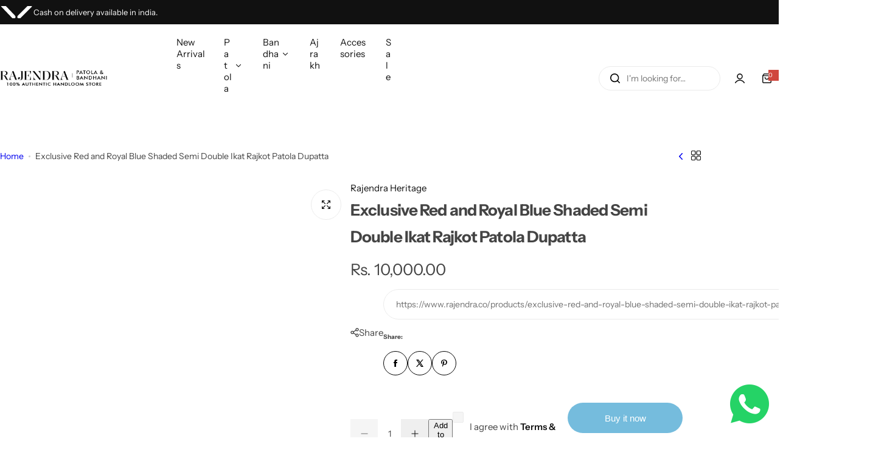

--- FILE ---
content_type: text/html; charset=utf-8
request_url: https://www.rajendra.co/products/exclusive-red-and-royal-blue-shaded-semi-double-ikat-rajkot-patola-dupatta
body_size: 49033
content:


<!doctype html>
<html class="no-js" lang="en">
  <head>
    <meta charset="utf-8">
    <meta http-equiv="X-UA-Compatible" content="IE=edge">
    <meta name="viewport" content="width=device-width,initial-scale=1">
    <meta name="theme-color" content="">
    <link rel="canonical" href="https://www.rajendra.co/products/exclusive-red-and-royal-blue-shaded-semi-double-ikat-rajkot-patola-dupatta"><title>
      Exclusive Red and Royal Blue Shaded Semi Double Ikat Rajkot Patola Dup
 &ndash; Rajendra.co</title>
    
      <meta name="description" content="Exclusive collection of red and royal blue shaded semi double ikat rajkot patola dupatta. Order this masterpiece from Rajendra Patola.">
    
    

<meta property="og:site_name" content="Rajendra.co">
<meta property="og:url" content="https://www.rajendra.co/products/exclusive-red-and-royal-blue-shaded-semi-double-ikat-rajkot-patola-dupatta">
<meta property="og:title" content="Exclusive Red and Royal Blue Shaded Semi Double Ikat Rajkot Patola Dup">
<meta property="og:type" content="product">
<meta property="og:description" content="Exclusive collection of red and royal blue shaded semi double ikat rajkot patola dupatta. Order this masterpiece from Rajendra Patola."><meta property="og:image" content="http://www.rajendra.co/cdn/shop/products/Fancy-Blue-Semi-Double-Weave-Rajkot-Patola-Dupatta-1.jpg?v=1649687136">
  <meta property="og:image:secure_url" content="https://www.rajendra.co/cdn/shop/products/Fancy-Blue-Semi-Double-Weave-Rajkot-Patola-Dupatta-1.jpg?v=1649687136">
  <meta property="og:image:width" content="1080">
  <meta property="og:image:height" content="1350"><meta property="og:price:amount" content="10,000.00">
  <meta property="og:price:currency" content="INR"><meta name="twitter:card" content="summary_large_image">
<meta name="twitter:title" content="Exclusive Red and Royal Blue Shaded Semi Double Ikat Rajkot Patola Dup">
<meta name="twitter:description" content="Exclusive collection of red and royal blue shaded semi double ikat rajkot patola dupatta. Order this masterpiece from Rajendra Patola.">

    <script>window.performance && window.performance.mark && window.performance.mark('shopify.content_for_header.start');</script><meta name="google-site-verification" content="XdtujkGs8iww4noF1jH_f7zD_zFLmhrmR63-sLk_yTc">
<meta id="shopify-digital-wallet" name="shopify-digital-wallet" content="/41624076449/digital_wallets/dialog">
<link rel="alternate" type="application/json+oembed" href="https://www.rajendra.co/products/exclusive-red-and-royal-blue-shaded-semi-double-ikat-rajkot-patola-dupatta.oembed">
<script async="async" src="/checkouts/internal/preloads.js?locale=en-IN"></script>
<script id="shopify-features" type="application/json">{"accessToken":"9b5529a166f6ca2c7307172d94838ced","betas":["rich-media-storefront-analytics"],"domain":"www.rajendra.co","predictiveSearch":true,"shopId":41624076449,"locale":"en"}</script>
<script>var Shopify = Shopify || {};
Shopify.shop = "rajendra-heritage.myshopify.com";
Shopify.locale = "en";
Shopify.currency = {"active":"INR","rate":"1.0"};
Shopify.country = "IN";
Shopify.theme = {"name":"glozin-main-official","id":138376315041,"schema_name":"Glozin","schema_version":"2.5.0","theme_store_id":null,"role":"main"};
Shopify.theme.handle = "null";
Shopify.theme.style = {"id":null,"handle":null};
Shopify.cdnHost = "www.rajendra.co/cdn";
Shopify.routes = Shopify.routes || {};
Shopify.routes.root = "/";</script>
<script type="module">!function(o){(o.Shopify=o.Shopify||{}).modules=!0}(window);</script>
<script>!function(o){function n(){var o=[];function n(){o.push(Array.prototype.slice.apply(arguments))}return n.q=o,n}var t=o.Shopify=o.Shopify||{};t.loadFeatures=n(),t.autoloadFeatures=n()}(window);</script>
<script id="shop-js-analytics" type="application/json">{"pageType":"product"}</script>
<script defer="defer" async type="module" src="//www.rajendra.co/cdn/shopifycloud/shop-js/modules/v2/client.init-shop-cart-sync_C5BV16lS.en.esm.js"></script>
<script defer="defer" async type="module" src="//www.rajendra.co/cdn/shopifycloud/shop-js/modules/v2/chunk.common_CygWptCX.esm.js"></script>
<script type="module">
  await import("//www.rajendra.co/cdn/shopifycloud/shop-js/modules/v2/client.init-shop-cart-sync_C5BV16lS.en.esm.js");
await import("//www.rajendra.co/cdn/shopifycloud/shop-js/modules/v2/chunk.common_CygWptCX.esm.js");

  window.Shopify.SignInWithShop?.initShopCartSync?.({"fedCMEnabled":true,"windoidEnabled":true});

</script>
<script id="__st">var __st={"a":41624076449,"offset":-18000,"reqid":"62f6a6ec-a5d7-4183-80b9-caed75fd1ddf-1768854553","pageurl":"www.rajendra.co\/products\/exclusive-red-and-royal-blue-shaded-semi-double-ikat-rajkot-patola-dupatta","u":"e6032ed057fb","p":"product","rtyp":"product","rid":5439095734433};</script>
<script>window.ShopifyPaypalV4VisibilityTracking = true;</script>
<script id="captcha-bootstrap">!function(){'use strict';const t='contact',e='account',n='new_comment',o=[[t,t],['blogs',n],['comments',n],[t,'customer']],c=[[e,'customer_login'],[e,'guest_login'],[e,'recover_customer_password'],[e,'create_customer']],r=t=>t.map((([t,e])=>`form[action*='/${t}']:not([data-nocaptcha='true']) input[name='form_type'][value='${e}']`)).join(','),a=t=>()=>t?[...document.querySelectorAll(t)].map((t=>t.form)):[];function s(){const t=[...o],e=r(t);return a(e)}const i='password',u='form_key',d=['recaptcha-v3-token','g-recaptcha-response','h-captcha-response',i],f=()=>{try{return window.sessionStorage}catch{return}},m='__shopify_v',_=t=>t.elements[u];function p(t,e,n=!1){try{const o=window.sessionStorage,c=JSON.parse(o.getItem(e)),{data:r}=function(t){const{data:e,action:n}=t;return t[m]||n?{data:e,action:n}:{data:t,action:n}}(c);for(const[e,n]of Object.entries(r))t.elements[e]&&(t.elements[e].value=n);n&&o.removeItem(e)}catch(o){console.error('form repopulation failed',{error:o})}}const l='form_type',E='cptcha';function T(t){t.dataset[E]=!0}const w=window,h=w.document,L='Shopify',v='ce_forms',y='captcha';let A=!1;((t,e)=>{const n=(g='f06e6c50-85a8-45c8-87d0-21a2b65856fe',I='https://cdn.shopify.com/shopifycloud/storefront-forms-hcaptcha/ce_storefront_forms_captcha_hcaptcha.v1.5.2.iife.js',D={infoText:'Protected by hCaptcha',privacyText:'Privacy',termsText:'Terms'},(t,e,n)=>{const o=w[L][v],c=o.bindForm;if(c)return c(t,g,e,D).then(n);var r;o.q.push([[t,g,e,D],n]),r=I,A||(h.body.append(Object.assign(h.createElement('script'),{id:'captcha-provider',async:!0,src:r})),A=!0)});var g,I,D;w[L]=w[L]||{},w[L][v]=w[L][v]||{},w[L][v].q=[],w[L][y]=w[L][y]||{},w[L][y].protect=function(t,e){n(t,void 0,e),T(t)},Object.freeze(w[L][y]),function(t,e,n,w,h,L){const[v,y,A,g]=function(t,e,n){const i=e?o:[],u=t?c:[],d=[...i,...u],f=r(d),m=r(i),_=r(d.filter((([t,e])=>n.includes(e))));return[a(f),a(m),a(_),s()]}(w,h,L),I=t=>{const e=t.target;return e instanceof HTMLFormElement?e:e&&e.form},D=t=>v().includes(t);t.addEventListener('submit',(t=>{const e=I(t);if(!e)return;const n=D(e)&&!e.dataset.hcaptchaBound&&!e.dataset.recaptchaBound,o=_(e),c=g().includes(e)&&(!o||!o.value);(n||c)&&t.preventDefault(),c&&!n&&(function(t){try{if(!f())return;!function(t){const e=f();if(!e)return;const n=_(t);if(!n)return;const o=n.value;o&&e.removeItem(o)}(t);const e=Array.from(Array(32),(()=>Math.random().toString(36)[2])).join('');!function(t,e){_(t)||t.append(Object.assign(document.createElement('input'),{type:'hidden',name:u})),t.elements[u].value=e}(t,e),function(t,e){const n=f();if(!n)return;const o=[...t.querySelectorAll(`input[type='${i}']`)].map((({name:t})=>t)),c=[...d,...o],r={};for(const[a,s]of new FormData(t).entries())c.includes(a)||(r[a]=s);n.setItem(e,JSON.stringify({[m]:1,action:t.action,data:r}))}(t,e)}catch(e){console.error('failed to persist form',e)}}(e),e.submit())}));const S=(t,e)=>{t&&!t.dataset[E]&&(n(t,e.some((e=>e===t))),T(t))};for(const o of['focusin','change'])t.addEventListener(o,(t=>{const e=I(t);D(e)&&S(e,y())}));const B=e.get('form_key'),M=e.get(l),P=B&&M;t.addEventListener('DOMContentLoaded',(()=>{const t=y();if(P)for(const e of t)e.elements[l].value===M&&p(e,B);[...new Set([...A(),...v().filter((t=>'true'===t.dataset.shopifyCaptcha))])].forEach((e=>S(e,t)))}))}(h,new URLSearchParams(w.location.search),n,t,e,['guest_login'])})(!0,!0)}();</script>
<script integrity="sha256-4kQ18oKyAcykRKYeNunJcIwy7WH5gtpwJnB7kiuLZ1E=" data-source-attribution="shopify.loadfeatures" defer="defer" src="//www.rajendra.co/cdn/shopifycloud/storefront/assets/storefront/load_feature-a0a9edcb.js" crossorigin="anonymous"></script>
<script data-source-attribution="shopify.dynamic_checkout.dynamic.init">var Shopify=Shopify||{};Shopify.PaymentButton=Shopify.PaymentButton||{isStorefrontPortableWallets:!0,init:function(){window.Shopify.PaymentButton.init=function(){};var t=document.createElement("script");t.src="https://www.rajendra.co/cdn/shopifycloud/portable-wallets/latest/portable-wallets.en.js",t.type="module",document.head.appendChild(t)}};
</script>
<script data-source-attribution="shopify.dynamic_checkout.buyer_consent">
  function portableWalletsHideBuyerConsent(e){var t=document.getElementById("shopify-buyer-consent"),n=document.getElementById("shopify-subscription-policy-button");t&&n&&(t.classList.add("hidden"),t.setAttribute("aria-hidden","true"),n.removeEventListener("click",e))}function portableWalletsShowBuyerConsent(e){var t=document.getElementById("shopify-buyer-consent"),n=document.getElementById("shopify-subscription-policy-button");t&&n&&(t.classList.remove("hidden"),t.removeAttribute("aria-hidden"),n.addEventListener("click",e))}window.Shopify?.PaymentButton&&(window.Shopify.PaymentButton.hideBuyerConsent=portableWalletsHideBuyerConsent,window.Shopify.PaymentButton.showBuyerConsent=portableWalletsShowBuyerConsent);
</script>
<script>
  function portableWalletsCleanup(e){e&&e.src&&console.error("Failed to load portable wallets script "+e.src);var t=document.querySelectorAll("shopify-accelerated-checkout .shopify-payment-button__skeleton, shopify-accelerated-checkout-cart .wallet-cart-button__skeleton"),e=document.getElementById("shopify-buyer-consent");for(let e=0;e<t.length;e++)t[e].remove();e&&e.remove()}function portableWalletsNotLoadedAsModule(e){e instanceof ErrorEvent&&"string"==typeof e.message&&e.message.includes("import.meta")&&"string"==typeof e.filename&&e.filename.includes("portable-wallets")&&(window.removeEventListener("error",portableWalletsNotLoadedAsModule),window.Shopify.PaymentButton.failedToLoad=e,"loading"===document.readyState?document.addEventListener("DOMContentLoaded",window.Shopify.PaymentButton.init):window.Shopify.PaymentButton.init())}window.addEventListener("error",portableWalletsNotLoadedAsModule);
</script>

<script type="module" src="https://www.rajendra.co/cdn/shopifycloud/portable-wallets/latest/portable-wallets.en.js" onError="portableWalletsCleanup(this)" crossorigin="anonymous"></script>
<script nomodule>
  document.addEventListener("DOMContentLoaded", portableWalletsCleanup);
</script>

<link id="shopify-accelerated-checkout-styles" rel="stylesheet" media="screen" href="https://www.rajendra.co/cdn/shopifycloud/portable-wallets/latest/accelerated-checkout-backwards-compat.css" crossorigin="anonymous">
<style id="shopify-accelerated-checkout-cart">
        #shopify-buyer-consent {
  margin-top: 1em;
  display: inline-block;
  width: 100%;
}

#shopify-buyer-consent.hidden {
  display: none;
}

#shopify-subscription-policy-button {
  background: none;
  border: none;
  padding: 0;
  text-decoration: underline;
  font-size: inherit;
  cursor: pointer;
}

#shopify-subscription-policy-button::before {
  box-shadow: none;
}

      </style>

<script>window.performance && window.performance.mark && window.performance.mark('shopify.content_for_header.end');</script>
    <link href="//www.rajendra.co/cdn/shop/t/3/assets/critical.css?v=12900545338502599411748941400" rel="stylesheet" type="text/css" media="all" />
    
      <link href="//www.rajendra.co/cdn/shop/t/3/assets/animation.css?v=37846773924173991841748941400" rel="stylesheet" type="text/css" media="all" />

    
    <link href="//www.rajendra.co/cdn/shop/t/3/assets/product-card.css?v=22033251800309428281748941401" rel="stylesheet" type="text/css" media="all" />
    <link href="//www.rajendra.co/cdn/shop/t/3/assets/swiper-bundle.min.css?v=17659665397147641121748941401" rel="stylesheet" type="text/css" media="all" />
    <link href="//www.rajendra.co/cdn/shop/t/3/assets/judgeme-reviews.css?v=148332089764568688821748941401" rel="stylesheet" type="text/css" media="all" />
    



  <link href="//www.rajendra.co/cdn/shop/t/3/assets/InstrumentSans-Regular.woff2?v=54408375051196579871748941400" as="font" type="font/woff2" crossorigin="anonymous" rel="preload">
  <style data-shopify>
    @font-face {
      font-family: "Instrument Sans";
      src: url(//www.rajendra.co/cdn/shop/t/3/assets/InstrumentSans-SemiBold.woff2?v=95491575450729157981748941400) format("woff2");
      font-weight: 600;
      font-style: normal;
      font-display: swap;
    }
    @font-face {
      font-family: "Instrument Sans";
      src: url(//www.rajendra.co/cdn/shop/t/3/assets/InstrumentSans-Bold.ttf?v=92492105186404215311748941400);
      font-weight: 700;
      font-style: normal;
      font-display: swap;
    }
    @font-face {
      font-family: "Instrument Sans";
      src: url(//www.rajendra.co/cdn/shop/t/3/assets/InstrumentSans-Medium.woff2?v=52022363571262393761748941400) format("woff2");
      font-weight: 500;
      font-style: normal;
      font-display: swap;
    }
    @font-face {
      font-family: "Instrument Sans";
      src: url(//www.rajendra.co/cdn/shop/t/3/assets/InstrumentSans-Regular.woff2?v=54408375051196579871748941400) format("woff2");
      font-weight: normal;
      font-style: normal;
      font-display: swap;
    }
  </style>



  <link href="//www.rajendra.co/cdn/shop/t/3/assets/InstrumentSans-Regular.woff2?v=54408375051196579871748941400" as="font" type="font/woff2" crossorigin="anonymous" rel="preload">
  <style data-shopify>
    @font-face {
      font-family: "Instrument Sans";
      src: url(//www.rajendra.co/cdn/shop/t/3/assets/InstrumentSans-SemiBold.woff2?v=95491575450729157981748941400) format("woff2");
      font-weight: 600;
      font-style: normal;
      font-display: swap;
    }
    @font-face {
      font-family: "Instrument Sans";
      src: url(//www.rajendra.co/cdn/shop/t/3/assets/InstrumentSans-Bold.ttf?v=92492105186404215311748941400);
      font-weight: 700;
      font-style: normal;
      font-display: swap;
    }
    @font-face {
      font-family: "Instrument Sans";
      src: url(//www.rajendra.co/cdn/shop/t/3/assets/InstrumentSans-Medium.woff2?v=52022363571262393761748941400) format("woff2");
      font-weight: 500;
      font-style: normal;
      font-display: swap;
    }
    @font-face {
      font-family: "Instrument Sans";
      src: url(//www.rajendra.co/cdn/shop/t/3/assets/InstrumentSans-Regular.woff2?v=54408375051196579871748941400) format("woff2");
      font-weight: normal;
      font-style: normal;
      font-display: swap;
    }
  </style>





<style data-shopify>
  :root {
    --body-font: Instrument Sans, sans-serif;
    --heading-font: Instrument Sans, sans-serif;
    --menu-font: Instrument Sans, sans-serif;
    --btn-font: Instrument Sans, sans-serif;
  }
</style>

    
    <style data-shopify>
      
        
        
        :root,
        .color-default {
          --color-background: #ffffff;
          
          --gradient-background: #ffffff;
          
          --color-primary: #d0473e;
          --color-primary-rgb: 208, 71, 62;
          --color-text: #444444;
          --color-text-rgb: 68, 68, 68;
          --color-heading: #111111;
          --color-heading-rgb:17, 17, 17;
          --color-link: #444444;
          --color-link-hover: #d0473e;
          --color-border: #ebebeb;
          /* Button primary */
          --btn-primary-color: #ffffff;
          --btn-primary-hover-color: #ffffff;
          --btn-primary-bg-color: #111111;
          
            --btn-primary-bg-graident-color: #111111;
          
          --btn-primary-hover-bg-color: #111111;
          
            --btn-primary-hover-bg-color-graident: #111111;
          
          /* Button outline */
          --btn-outline-color: #111111;
          --btn-outline-border-color: #111111;
          /* Button link */
          --btn-link-color: #111111;
          --btn-link-hover-color: #111111;
          --input-color: var(--color-text);
          --input-placeholder-color: rgba(var(--color-heading-rgb), 0.55);
          --input-bg: rgba(255, 255, 255, 0.6);
        }
      
        
        
        
        .color-scheme-4faf0e4d-27f4-4d02-bc51-617383bab1a9 {
          --color-background: #111111;
          
          --gradient-background: #111111;
          
          --color-primary: #999999;
          --color-primary-rgb: 153, 153, 153;
          --color-text: #ffffff;
          --color-text-rgb: 255, 255, 255;
          --color-heading: #ffffff;
          --color-heading-rgb:255, 255, 255;
          --color-link: #ffffff;
          --color-link-hover: #999999;
          --color-border: #ebebeb;
          /* Button primary */
          --btn-primary-color: #ffffff;
          --btn-primary-hover-color: #111111;
          --btn-primary-bg-color: #111111;
          
            --btn-primary-bg-graident-color: #111111;
          
          --btn-primary-hover-bg-color: #ffffff;
          
            --btn-primary-hover-bg-color-graident: #ffffff;
          
          /* Button outline */
          --btn-outline-color: #111111;
          --btn-outline-border-color: #111111;
          /* Button link */
          --btn-link-color: #111111;
          --btn-link-hover-color: #111111;
          --input-color: var(--color-text);
          --input-placeholder-color: rgba(var(--color-heading-rgb), 0.55);
          --input-bg: rgba(17, 17, 17, 0.6);
        }
      
        
        
        
        .color-scheme-bb1431b0-be4a-4b03-a450-f572c07e3904 {
          --color-background: #253230;
          
          --gradient-background: #253230;
          
          --color-primary: #d0473e;
          --color-primary-rgb: 208, 71, 62;
          --color-text: #f3fc81;
          --color-text-rgb: 243, 252, 129;
          --color-heading: #f3fc81;
          --color-heading-rgb:243, 252, 129;
          --color-link: #f3fc81;
          --color-link-hover: #d0473e;
          --color-border: #ebebeb;
          /* Button primary */
          --btn-primary-color: #ffffff;
          --btn-primary-hover-color: #ffffff;
          --btn-primary-bg-color: #111111;
          
            --btn-primary-bg-graident-color: #111111;
          
          --btn-primary-hover-bg-color: #111111;
          
            --btn-primary-hover-bg-color-graident: #111111;
          
          /* Button outline */
          --btn-outline-color: #111111;
          --btn-outline-border-color: #111111;
          /* Button link */
          --btn-link-color: #111111;
          --btn-link-hover-color: #111111;
          --input-color: var(--color-text);
          --input-placeholder-color: rgba(var(--color-heading-rgb), 0.55);
          --input-bg: rgba(37, 50, 48, 0.6);
        }
      
        
        
        
        .color-scheme-3d10de96-a479-49bd-819c-e044746b4f3e {
          --color-background: #ffffff;
          
          --gradient-background: #ffffff;
          
          --color-primary: #d0473e;
          --color-primary-rgb: 208, 71, 62;
          --color-text: #ffffff;
          --color-text-rgb: 255, 255, 255;
          --color-heading: #ffffff;
          --color-heading-rgb:255, 255, 255;
          --color-link: #ffffff;
          --color-link-hover: #d0473e;
          --color-border: #ebebeb;
          /* Button primary */
          --btn-primary-color: #111111;
          --btn-primary-hover-color: #ffffff;
          --btn-primary-bg-color: #ffffff;
          
            --btn-primary-bg-graident-color: #ffffff;
          
          --btn-primary-hover-bg-color: #111111;
          
            --btn-primary-hover-bg-color-graident: #111111;
          
          /* Button outline */
          --btn-outline-color: #111111;
          --btn-outline-border-color: #111111;
          /* Button link */
          --btn-link-color: #111111;
          --btn-link-hover-color: #111111;
          --input-color: var(--color-text);
          --input-placeholder-color: rgba(var(--color-heading-rgb), 0.55);
          --input-bg: rgba(255, 255, 255, 0.6);
        }
      
        
        
        
        .color-scheme-2b5c6c91-201d-4fb1-aba3-e6d562656976 {
          --color-background: #f5f5f5;
          
          --gradient-background: #f5f5f5;
          
          --color-primary: #d0473e;
          --color-primary-rgb: 208, 71, 62;
          --color-text: #444444;
          --color-text-rgb: 68, 68, 68;
          --color-heading: #111111;
          --color-heading-rgb:17, 17, 17;
          --color-link: #444444;
          --color-link-hover: #d0473e;
          --color-border: #ebebeb;
          /* Button primary */
          --btn-primary-color: #ffffff;
          --btn-primary-hover-color: #ffffff;
          --btn-primary-bg-color: #111111;
          
            --btn-primary-bg-graident-color: #111111;
          
          --btn-primary-hover-bg-color: #111111;
          
            --btn-primary-hover-bg-color-graident: #111111;
          
          /* Button outline */
          --btn-outline-color: #111111;
          --btn-outline-border-color: #111111;
          /* Button link */
          --btn-link-color: #111111;
          --btn-link-hover-color: #111111;
          --input-color: var(--color-text);
          --input-placeholder-color: rgba(var(--color-heading-rgb), 0.55);
          --input-bg: rgba(245, 245, 245, 0.6);
        }
      
        
        
        
        .color-scheme-accf3b11-ba40-4a3e-bafb-243ece6683ec {
          --color-background: #ffffff;
          
          --gradient-background: #ffffff;
          
          --color-primary: #d0473e;
          --color-primary-rgb: 208, 71, 62;
          --color-text: #111111;
          --color-text-rgb: 17, 17, 17;
          --color-heading: #111111;
          --color-heading-rgb:17, 17, 17;
          --color-link: #111111;
          --color-link-hover: #d0473e;
          --color-border: #ebebeb;
          /* Button primary */
          --btn-primary-color: #ffffff;
          --btn-primary-hover-color: #ffffff;
          --btn-primary-bg-color: #111111;
          
            --btn-primary-bg-graident-color: #111111;
          
          --btn-primary-hover-bg-color: #111111;
          
            --btn-primary-hover-bg-color-graident: #111111;
          
          /* Button outline */
          --btn-outline-color: #111111;
          --btn-outline-border-color: #111111;
          /* Button link */
          --btn-link-color: #111111;
          --btn-link-hover-color: #111111;
          --input-color: var(--color-text);
          --input-placeholder-color: rgba(var(--color-heading-rgb), 0.55);
          --input-bg: rgba(255, 255, 255, 0.6);
        }
      
        
        
        
        .color-scheme-c78bfb21-5aff-497b-be68-98f01962f564 {
          --color-background: #ffffff;
          
          --gradient-background: #ffffff;
          
          --color-primary: #d0473e;
          --color-primary-rgb: 208, 71, 62;
          --color-text: #111111;
          --color-text-rgb: 17, 17, 17;
          --color-heading: #111111;
          --color-heading-rgb:17, 17, 17;
          --color-link: #111111;
          --color-link-hover: #d0473e;
          --color-border: #ebebeb;
          /* Button primary */
          --btn-primary-color: #ffffff;
          --btn-primary-hover-color: #ffffff;
          --btn-primary-bg-color: #111111;
          
            --btn-primary-bg-graident-color: #111111;
          
          --btn-primary-hover-bg-color: #111111;
          
            --btn-primary-hover-bg-color-graident: #111111;
          
          /* Button outline */
          --btn-outline-color: #111111;
          --btn-outline-border-color: #111111;
          /* Button link */
          --btn-link-color: #111111;
          --btn-link-hover-color: #111111;
          --input-color: var(--color-text);
          --input-placeholder-color: rgba(var(--color-heading-rgb), 0.55);
          --input-bg: rgba(255, 255, 255, 0.6);
        }
      
      body, .color-default, .color-scheme-4faf0e4d-27f4-4d02-bc51-617383bab1a9, .color-scheme-bb1431b0-be4a-4b03-a450-f572c07e3904, .color-scheme-3d10de96-a479-49bd-819c-e044746b4f3e, .color-scheme-2b5c6c91-201d-4fb1-aba3-e6d562656976, .color-scheme-accf3b11-ba40-4a3e-bafb-243ece6683ec, .color-scheme-c78bfb21-5aff-497b-be68-98f01962f564 {
        color: var(--color-text);
        background-color: var(--color-background);
      }
      :root {
        --border-color-base: #e5e5e5;
        --light-grey-color: #f5f5f5;
         --rounded-radius: 10px;
        --logo-width: 140px;
        --body-font-size: 15px;
        --body-line-height: 1.714;
        --body-weight: 400;
        --heading-font-scale: 1.0;
        --heading-text-transform: unset;
        --heading-letter-spacing: -0.034em;
        --heading-weight: 600;
        --subheading-weight: 500;
        --medium-font-weight: , ;
        --btn-text-transform: unset;
        --btn-radius: 30px;
        --btn-font-size: var(--body-font-size, 1.4rem);
        --btn-padding-y: 1.5rem;
        --btn-padding-x: 3rem;
        --btn-letter-spacing:  calc(var(--heading-letter-spacing) + 0.01em);
        --input-height: 5rem;
        
        --input-padding: 1rem 2rem;
        
        --inputs-border-width: 1px;
        --input-color: var(--color-text);
        --input-border-radius: var(--btn-radius);
        --input-font-size:  16px  ;
        --input-placeholder-color: rgba(var(--color-heading-rgb), 0.6);
        --page-width: 1200px;
        --page-width-value: 1200;
        --fluid-container-width: 1410px;
        --fluid-container-width-value: 1410px;
        --color-white: #FFF;
        --color-dark: #111;
        --h0-size: calc(var(--heading-font-scale) * 4.8rem);
        --h1-size: calc(var(--heading-font-scale) * 4rem);
        --h2-size: calc(var(--heading-font-scale) * 3.6rem);
        --h3-size: calc(var(--heading-font-scale) * 3rem);
        --h4-size:  calc(var(--heading-font-scale) * 2.4rem);
        --h5-size: calc(var(--heading-font-scale) * 1.8rem);
        --h6-size: calc(var(--heading-font-scale) * 1.6rem);
        --transition: 0.4s cubic-bezier(.3, 1, .3, 1);
        --duration-short: 0.3s;
        --duration-long: 0.5s;
        --transition-popup: transform .6s cubic-bezier(.7,0,.2,1);
        --zoom-transform: scale(1.05);
        --overlay-bg: rgba(0, 0, 0, 0.50);
        --grey-color: #f5f5f5;
        --section-spacing: 50px;
        --bs-gutter-x: 1.5rem;
        --shadow: 5px 0px 30px 0px rgba(0, 0, 0, 0.08);
        /* Badge color */
        --bages-radius: 15px;
        --bages-sale-color: #fff;
        --bages-sale-bg-color: #D0473E;
        --bages-new-color: #fff;
        --bages-new-bg-color: #3456e6;
        --bages-pre-order-color: #fff;
        --bages-pre-order-bg-color: #6a33d8;
        --bages-sold-out-color: #fff;
        --bages-sold-out-bg-color: #666666;
        --bages-custom-color: #fff;
        --bages-custom-bg-color: #14854e;
        --responsive-rate: ((100vw - 575px) / (1600 - 575));
      }
      @media (min-width: 768px) {
        :root{
          --section-spacing: 90px;
          --logo-width: px;
          --btn-padding-y: 1.5rem;
           --btn-padding-x: 5.5rem;
           --input-font-size: calc(var(--body-font-size) - 1px);
        }
      }
      @media (max-width: 1024.5px) {
        :root {
          --transition-popup: transform .35s cubic-bezier(.7,0,.2,1);
        }
      }
    </style>
    <link rel="stylesheet" href="//www.rajendra.co/cdn/shop/t/3/assets/theme.css?v=110402315207743861491748941401" media="print" onload="this.media='all'">
    <noscript><link rel="stylesheet" href="//www.rajendra.co/cdn/shop/t/3/assets/theme.css?v=110402315207743861491748941401"></noscript>
    <link rel="stylesheet" href="//www.rajendra.co/cdn/shop/t/3/assets/popup.css?v=54358932090263461951748941401" media="print" onload="this.media='all'">
    <noscript><link rel="stylesheet" href="//www.rajendra.co/cdn/shop/t/3/assets/popup.css?v=54358932090263461951748941401"></noscript>
    <script src="//www.rajendra.co/cdn/shop/t/3/assets/swiper-bundle.min.js?v=11536417429537323911748941401" defer="defer"></script>
    <script src="//www.rajendra.co/cdn/shop/t/3/assets/motion.min.js?v=10862481246562860721748941401" type="module" defer="defer"></script>
    <script src="//www.rajendra.co/cdn/shop/t/3/assets/global.js?v=152687518965471647851748941400" defer="defer"></script>
    <script>
      document.documentElement.className = document.documentElement.className.replace('no-js', 'js');
      if (Shopify.designMode) {
        document.documentElement.classList.add('shopify-design-mode');
      }
    </script>
  <link href="https://monorail-edge.shopifysvc.com" rel="dns-prefetch">
<script>(function(){if ("sendBeacon" in navigator && "performance" in window) {try {var session_token_from_headers = performance.getEntriesByType('navigation')[0].serverTiming.find(x => x.name == '_s').description;} catch {var session_token_from_headers = undefined;}var session_cookie_matches = document.cookie.match(/_shopify_s=([^;]*)/);var session_token_from_cookie = session_cookie_matches && session_cookie_matches.length === 2 ? session_cookie_matches[1] : "";var session_token = session_token_from_headers || session_token_from_cookie || "";function handle_abandonment_event(e) {var entries = performance.getEntries().filter(function(entry) {return /monorail-edge.shopifysvc.com/.test(entry.name);});if (!window.abandonment_tracked && entries.length === 0) {window.abandonment_tracked = true;var currentMs = Date.now();var navigation_start = performance.timing.navigationStart;var payload = {shop_id: 41624076449,url: window.location.href,navigation_start,duration: currentMs - navigation_start,session_token,page_type: "product"};window.navigator.sendBeacon("https://monorail-edge.shopifysvc.com/v1/produce", JSON.stringify({schema_id: "online_store_buyer_site_abandonment/1.1",payload: payload,metadata: {event_created_at_ms: currentMs,event_sent_at_ms: currentMs}}));}}window.addEventListener('pagehide', handle_abandonment_event);}}());</script>
<script id="web-pixels-manager-setup">(function e(e,d,r,n,o){if(void 0===o&&(o={}),!Boolean(null===(a=null===(i=window.Shopify)||void 0===i?void 0:i.analytics)||void 0===a?void 0:a.replayQueue)){var i,a;window.Shopify=window.Shopify||{};var t=window.Shopify;t.analytics=t.analytics||{};var s=t.analytics;s.replayQueue=[],s.publish=function(e,d,r){return s.replayQueue.push([e,d,r]),!0};try{self.performance.mark("wpm:start")}catch(e){}var l=function(){var e={modern:/Edge?\/(1{2}[4-9]|1[2-9]\d|[2-9]\d{2}|\d{4,})\.\d+(\.\d+|)|Firefox\/(1{2}[4-9]|1[2-9]\d|[2-9]\d{2}|\d{4,})\.\d+(\.\d+|)|Chrom(ium|e)\/(9{2}|\d{3,})\.\d+(\.\d+|)|(Maci|X1{2}).+ Version\/(15\.\d+|(1[6-9]|[2-9]\d|\d{3,})\.\d+)([,.]\d+|)( \(\w+\)|)( Mobile\/\w+|) Safari\/|Chrome.+OPR\/(9{2}|\d{3,})\.\d+\.\d+|(CPU[ +]OS|iPhone[ +]OS|CPU[ +]iPhone|CPU IPhone OS|CPU iPad OS)[ +]+(15[._]\d+|(1[6-9]|[2-9]\d|\d{3,})[._]\d+)([._]\d+|)|Android:?[ /-](13[3-9]|1[4-9]\d|[2-9]\d{2}|\d{4,})(\.\d+|)(\.\d+|)|Android.+Firefox\/(13[5-9]|1[4-9]\d|[2-9]\d{2}|\d{4,})\.\d+(\.\d+|)|Android.+Chrom(ium|e)\/(13[3-9]|1[4-9]\d|[2-9]\d{2}|\d{4,})\.\d+(\.\d+|)|SamsungBrowser\/([2-9]\d|\d{3,})\.\d+/,legacy:/Edge?\/(1[6-9]|[2-9]\d|\d{3,})\.\d+(\.\d+|)|Firefox\/(5[4-9]|[6-9]\d|\d{3,})\.\d+(\.\d+|)|Chrom(ium|e)\/(5[1-9]|[6-9]\d|\d{3,})\.\d+(\.\d+|)([\d.]+$|.*Safari\/(?![\d.]+ Edge\/[\d.]+$))|(Maci|X1{2}).+ Version\/(10\.\d+|(1[1-9]|[2-9]\d|\d{3,})\.\d+)([,.]\d+|)( \(\w+\)|)( Mobile\/\w+|) Safari\/|Chrome.+OPR\/(3[89]|[4-9]\d|\d{3,})\.\d+\.\d+|(CPU[ +]OS|iPhone[ +]OS|CPU[ +]iPhone|CPU IPhone OS|CPU iPad OS)[ +]+(10[._]\d+|(1[1-9]|[2-9]\d|\d{3,})[._]\d+)([._]\d+|)|Android:?[ /-](13[3-9]|1[4-9]\d|[2-9]\d{2}|\d{4,})(\.\d+|)(\.\d+|)|Mobile Safari.+OPR\/([89]\d|\d{3,})\.\d+\.\d+|Android.+Firefox\/(13[5-9]|1[4-9]\d|[2-9]\d{2}|\d{4,})\.\d+(\.\d+|)|Android.+Chrom(ium|e)\/(13[3-9]|1[4-9]\d|[2-9]\d{2}|\d{4,})\.\d+(\.\d+|)|Android.+(UC? ?Browser|UCWEB|U3)[ /]?(15\.([5-9]|\d{2,})|(1[6-9]|[2-9]\d|\d{3,})\.\d+)\.\d+|SamsungBrowser\/(5\.\d+|([6-9]|\d{2,})\.\d+)|Android.+MQ{2}Browser\/(14(\.(9|\d{2,})|)|(1[5-9]|[2-9]\d|\d{3,})(\.\d+|))(\.\d+|)|K[Aa][Ii]OS\/(3\.\d+|([4-9]|\d{2,})\.\d+)(\.\d+|)/},d=e.modern,r=e.legacy,n=navigator.userAgent;return n.match(d)?"modern":n.match(r)?"legacy":"unknown"}(),u="modern"===l?"modern":"legacy",c=(null!=n?n:{modern:"",legacy:""})[u],f=function(e){return[e.baseUrl,"/wpm","/b",e.hashVersion,"modern"===e.buildTarget?"m":"l",".js"].join("")}({baseUrl:d,hashVersion:r,buildTarget:u}),m=function(e){var d=e.version,r=e.bundleTarget,n=e.surface,o=e.pageUrl,i=e.monorailEndpoint;return{emit:function(e){var a=e.status,t=e.errorMsg,s=(new Date).getTime(),l=JSON.stringify({metadata:{event_sent_at_ms:s},events:[{schema_id:"web_pixels_manager_load/3.1",payload:{version:d,bundle_target:r,page_url:o,status:a,surface:n,error_msg:t},metadata:{event_created_at_ms:s}}]});if(!i)return console&&console.warn&&console.warn("[Web Pixels Manager] No Monorail endpoint provided, skipping logging."),!1;try{return self.navigator.sendBeacon.bind(self.navigator)(i,l)}catch(e){}var u=new XMLHttpRequest;try{return u.open("POST",i,!0),u.setRequestHeader("Content-Type","text/plain"),u.send(l),!0}catch(e){return console&&console.warn&&console.warn("[Web Pixels Manager] Got an unhandled error while logging to Monorail."),!1}}}}({version:r,bundleTarget:l,surface:e.surface,pageUrl:self.location.href,monorailEndpoint:e.monorailEndpoint});try{o.browserTarget=l,function(e){var d=e.src,r=e.async,n=void 0===r||r,o=e.onload,i=e.onerror,a=e.sri,t=e.scriptDataAttributes,s=void 0===t?{}:t,l=document.createElement("script"),u=document.querySelector("head"),c=document.querySelector("body");if(l.async=n,l.src=d,a&&(l.integrity=a,l.crossOrigin="anonymous"),s)for(var f in s)if(Object.prototype.hasOwnProperty.call(s,f))try{l.dataset[f]=s[f]}catch(e){}if(o&&l.addEventListener("load",o),i&&l.addEventListener("error",i),u)u.appendChild(l);else{if(!c)throw new Error("Did not find a head or body element to append the script");c.appendChild(l)}}({src:f,async:!0,onload:function(){if(!function(){var e,d;return Boolean(null===(d=null===(e=window.Shopify)||void 0===e?void 0:e.analytics)||void 0===d?void 0:d.initialized)}()){var d=window.webPixelsManager.init(e)||void 0;if(d){var r=window.Shopify.analytics;r.replayQueue.forEach((function(e){var r=e[0],n=e[1],o=e[2];d.publishCustomEvent(r,n,o)})),r.replayQueue=[],r.publish=d.publishCustomEvent,r.visitor=d.visitor,r.initialized=!0}}},onerror:function(){return m.emit({status:"failed",errorMsg:"".concat(f," has failed to load")})},sri:function(e){var d=/^sha384-[A-Za-z0-9+/=]+$/;return"string"==typeof e&&d.test(e)}(c)?c:"",scriptDataAttributes:o}),m.emit({status:"loading"})}catch(e){m.emit({status:"failed",errorMsg:(null==e?void 0:e.message)||"Unknown error"})}}})({shopId: 41624076449,storefrontBaseUrl: "https://www.rajendra.co",extensionsBaseUrl: "https://extensions.shopifycdn.com/cdn/shopifycloud/web-pixels-manager",monorailEndpoint: "https://monorail-edge.shopifysvc.com/unstable/produce_batch",surface: "storefront-renderer",enabledBetaFlags: ["2dca8a86"],webPixelsConfigList: [{"id":"478740641","configuration":"{\"config\":\"{\\\"google_tag_ids\\\":[\\\"G-X6SYZG8NDE\\\",\\\"AW-952167621\\\",\\\"GT-WVXS7MF\\\"],\\\"target_country\\\":\\\"IN\\\",\\\"gtag_events\\\":[{\\\"type\\\":\\\"begin_checkout\\\",\\\"action_label\\\":[\\\"G-X6SYZG8NDE\\\",\\\"AW-952167621\\\/GNAcCKyIy_sBEMXZg8YD\\\"]},{\\\"type\\\":\\\"search\\\",\\\"action_label\\\":[\\\"G-X6SYZG8NDE\\\",\\\"AW-952167621\\\/XkVaCK-Iy_sBEMXZg8YD\\\"]},{\\\"type\\\":\\\"view_item\\\",\\\"action_label\\\":[\\\"G-X6SYZG8NDE\\\",\\\"AW-952167621\\\/h-WlCKaIy_sBEMXZg8YD\\\",\\\"MC-HWNHFQD64D\\\"]},{\\\"type\\\":\\\"purchase\\\",\\\"action_label\\\":[\\\"G-X6SYZG8NDE\\\",\\\"AW-952167621\\\/EJGuCKOIy_sBEMXZg8YD\\\",\\\"MC-HWNHFQD64D\\\"]},{\\\"type\\\":\\\"page_view\\\",\\\"action_label\\\":[\\\"G-X6SYZG8NDE\\\",\\\"AW-952167621\\\/vD8lCIKIy_sBEMXZg8YD\\\",\\\"MC-HWNHFQD64D\\\"]},{\\\"type\\\":\\\"add_payment_info\\\",\\\"action_label\\\":[\\\"G-X6SYZG8NDE\\\",\\\"AW-952167621\\\/uWmiCLmJy_sBEMXZg8YD\\\"]},{\\\"type\\\":\\\"add_to_cart\\\",\\\"action_label\\\":[\\\"G-X6SYZG8NDE\\\",\\\"AW-952167621\\\/SN9LCKmIy_sBEMXZg8YD\\\"]}],\\\"enable_monitoring_mode\\\":false}\"}","eventPayloadVersion":"v1","runtimeContext":"OPEN","scriptVersion":"b2a88bafab3e21179ed38636efcd8a93","type":"APP","apiClientId":1780363,"privacyPurposes":[],"dataSharingAdjustments":{"protectedCustomerApprovalScopes":["read_customer_address","read_customer_email","read_customer_name","read_customer_personal_data","read_customer_phone"]}},{"id":"shopify-app-pixel","configuration":"{}","eventPayloadVersion":"v1","runtimeContext":"STRICT","scriptVersion":"0450","apiClientId":"shopify-pixel","type":"APP","privacyPurposes":["ANALYTICS","MARKETING"]},{"id":"shopify-custom-pixel","eventPayloadVersion":"v1","runtimeContext":"LAX","scriptVersion":"0450","apiClientId":"shopify-pixel","type":"CUSTOM","privacyPurposes":["ANALYTICS","MARKETING"]}],isMerchantRequest: false,initData: {"shop":{"name":"Rajendra.co","paymentSettings":{"currencyCode":"INR"},"myshopifyDomain":"rajendra-heritage.myshopify.com","countryCode":"IN","storefrontUrl":"https:\/\/www.rajendra.co"},"customer":null,"cart":null,"checkout":null,"productVariants":[{"price":{"amount":10000.0,"currencyCode":"INR"},"product":{"title":"Exclusive Red and Royal Blue Shaded Semi Double Ikat Rajkot Patola Dupatta","vendor":"Rajendra Heritage","id":"5439095734433","untranslatedTitle":"Exclusive Red and Royal Blue Shaded Semi Double Ikat Rajkot Patola Dupatta","url":"\/products\/exclusive-red-and-royal-blue-shaded-semi-double-ikat-rajkot-patola-dupatta","type":""},"id":"35281431953569","image":{"src":"\/\/www.rajendra.co\/cdn\/shop\/products\/Fancy-Blue-Semi-Double-Weave-Rajkot-Patola-Dupatta-1.jpg?v=1649687136"},"sku":"","title":"Default Title","untranslatedTitle":"Default Title"}],"purchasingCompany":null},},"https://www.rajendra.co/cdn","fcfee988w5aeb613cpc8e4bc33m6693e112",{"modern":"","legacy":""},{"shopId":"41624076449","storefrontBaseUrl":"https:\/\/www.rajendra.co","extensionBaseUrl":"https:\/\/extensions.shopifycdn.com\/cdn\/shopifycloud\/web-pixels-manager","surface":"storefront-renderer","enabledBetaFlags":"[\"2dca8a86\"]","isMerchantRequest":"false","hashVersion":"fcfee988w5aeb613cpc8e4bc33m6693e112","publish":"custom","events":"[[\"page_viewed\",{}],[\"product_viewed\",{\"productVariant\":{\"price\":{\"amount\":10000.0,\"currencyCode\":\"INR\"},\"product\":{\"title\":\"Exclusive Red and Royal Blue Shaded Semi Double Ikat Rajkot Patola Dupatta\",\"vendor\":\"Rajendra Heritage\",\"id\":\"5439095734433\",\"untranslatedTitle\":\"Exclusive Red and Royal Blue Shaded Semi Double Ikat Rajkot Patola Dupatta\",\"url\":\"\/products\/exclusive-red-and-royal-blue-shaded-semi-double-ikat-rajkot-patola-dupatta\",\"type\":\"\"},\"id\":\"35281431953569\",\"image\":{\"src\":\"\/\/www.rajendra.co\/cdn\/shop\/products\/Fancy-Blue-Semi-Double-Weave-Rajkot-Patola-Dupatta-1.jpg?v=1649687136\"},\"sku\":\"\",\"title\":\"Default Title\",\"untranslatedTitle\":\"Default Title\"}}]]"});</script><script>
  window.ShopifyAnalytics = window.ShopifyAnalytics || {};
  window.ShopifyAnalytics.meta = window.ShopifyAnalytics.meta || {};
  window.ShopifyAnalytics.meta.currency = 'INR';
  var meta = {"product":{"id":5439095734433,"gid":"gid:\/\/shopify\/Product\/5439095734433","vendor":"Rajendra Heritage","type":"","handle":"exclusive-red-and-royal-blue-shaded-semi-double-ikat-rajkot-patola-dupatta","variants":[{"id":35281431953569,"price":1000000,"name":"Exclusive Red and Royal Blue Shaded Semi Double Ikat Rajkot Patola Dupatta","public_title":null,"sku":""}],"remote":false},"page":{"pageType":"product","resourceType":"product","resourceId":5439095734433,"requestId":"62f6a6ec-a5d7-4183-80b9-caed75fd1ddf-1768854553"}};
  for (var attr in meta) {
    window.ShopifyAnalytics.meta[attr] = meta[attr];
  }
</script>
<script class="analytics">
  (function () {
    var customDocumentWrite = function(content) {
      var jquery = null;

      if (window.jQuery) {
        jquery = window.jQuery;
      } else if (window.Checkout && window.Checkout.$) {
        jquery = window.Checkout.$;
      }

      if (jquery) {
        jquery('body').append(content);
      }
    };

    var hasLoggedConversion = function(token) {
      if (token) {
        return document.cookie.indexOf('loggedConversion=' + token) !== -1;
      }
      return false;
    }

    var setCookieIfConversion = function(token) {
      if (token) {
        var twoMonthsFromNow = new Date(Date.now());
        twoMonthsFromNow.setMonth(twoMonthsFromNow.getMonth() + 2);

        document.cookie = 'loggedConversion=' + token + '; expires=' + twoMonthsFromNow;
      }
    }

    var trekkie = window.ShopifyAnalytics.lib = window.trekkie = window.trekkie || [];
    if (trekkie.integrations) {
      return;
    }
    trekkie.methods = [
      'identify',
      'page',
      'ready',
      'track',
      'trackForm',
      'trackLink'
    ];
    trekkie.factory = function(method) {
      return function() {
        var args = Array.prototype.slice.call(arguments);
        args.unshift(method);
        trekkie.push(args);
        return trekkie;
      };
    };
    for (var i = 0; i < trekkie.methods.length; i++) {
      var key = trekkie.methods[i];
      trekkie[key] = trekkie.factory(key);
    }
    trekkie.load = function(config) {
      trekkie.config = config || {};
      trekkie.config.initialDocumentCookie = document.cookie;
      var first = document.getElementsByTagName('script')[0];
      var script = document.createElement('script');
      script.type = 'text/javascript';
      script.onerror = function(e) {
        var scriptFallback = document.createElement('script');
        scriptFallback.type = 'text/javascript';
        scriptFallback.onerror = function(error) {
                var Monorail = {
      produce: function produce(monorailDomain, schemaId, payload) {
        var currentMs = new Date().getTime();
        var event = {
          schema_id: schemaId,
          payload: payload,
          metadata: {
            event_created_at_ms: currentMs,
            event_sent_at_ms: currentMs
          }
        };
        return Monorail.sendRequest("https://" + monorailDomain + "/v1/produce", JSON.stringify(event));
      },
      sendRequest: function sendRequest(endpointUrl, payload) {
        // Try the sendBeacon API
        if (window && window.navigator && typeof window.navigator.sendBeacon === 'function' && typeof window.Blob === 'function' && !Monorail.isIos12()) {
          var blobData = new window.Blob([payload], {
            type: 'text/plain'
          });

          if (window.navigator.sendBeacon(endpointUrl, blobData)) {
            return true;
          } // sendBeacon was not successful

        } // XHR beacon

        var xhr = new XMLHttpRequest();

        try {
          xhr.open('POST', endpointUrl);
          xhr.setRequestHeader('Content-Type', 'text/plain');
          xhr.send(payload);
        } catch (e) {
          console.log(e);
        }

        return false;
      },
      isIos12: function isIos12() {
        return window.navigator.userAgent.lastIndexOf('iPhone; CPU iPhone OS 12_') !== -1 || window.navigator.userAgent.lastIndexOf('iPad; CPU OS 12_') !== -1;
      }
    };
    Monorail.produce('monorail-edge.shopifysvc.com',
      'trekkie_storefront_load_errors/1.1',
      {shop_id: 41624076449,
      theme_id: 138376315041,
      app_name: "storefront",
      context_url: window.location.href,
      source_url: "//www.rajendra.co/cdn/s/trekkie.storefront.cd680fe47e6c39ca5d5df5f0a32d569bc48c0f27.min.js"});

        };
        scriptFallback.async = true;
        scriptFallback.src = '//www.rajendra.co/cdn/s/trekkie.storefront.cd680fe47e6c39ca5d5df5f0a32d569bc48c0f27.min.js';
        first.parentNode.insertBefore(scriptFallback, first);
      };
      script.async = true;
      script.src = '//www.rajendra.co/cdn/s/trekkie.storefront.cd680fe47e6c39ca5d5df5f0a32d569bc48c0f27.min.js';
      first.parentNode.insertBefore(script, first);
    };
    trekkie.load(
      {"Trekkie":{"appName":"storefront","development":false,"defaultAttributes":{"shopId":41624076449,"isMerchantRequest":null,"themeId":138376315041,"themeCityHash":"2339080986150249402","contentLanguage":"en","currency":"INR","eventMetadataId":"84f8c860-1621-4895-9664-b8867f9f2e12"},"isServerSideCookieWritingEnabled":true,"monorailRegion":"shop_domain","enabledBetaFlags":["65f19447"]},"Session Attribution":{},"S2S":{"facebookCapiEnabled":false,"source":"trekkie-storefront-renderer","apiClientId":580111}}
    );

    var loaded = false;
    trekkie.ready(function() {
      if (loaded) return;
      loaded = true;

      window.ShopifyAnalytics.lib = window.trekkie;

      var originalDocumentWrite = document.write;
      document.write = customDocumentWrite;
      try { window.ShopifyAnalytics.merchantGoogleAnalytics.call(this); } catch(error) {};
      document.write = originalDocumentWrite;

      window.ShopifyAnalytics.lib.page(null,{"pageType":"product","resourceType":"product","resourceId":5439095734433,"requestId":"62f6a6ec-a5d7-4183-80b9-caed75fd1ddf-1768854553","shopifyEmitted":true});

      var match = window.location.pathname.match(/checkouts\/(.+)\/(thank_you|post_purchase)/)
      var token = match? match[1]: undefined;
      if (!hasLoggedConversion(token)) {
        setCookieIfConversion(token);
        window.ShopifyAnalytics.lib.track("Viewed Product",{"currency":"INR","variantId":35281431953569,"productId":5439095734433,"productGid":"gid:\/\/shopify\/Product\/5439095734433","name":"Exclusive Red and Royal Blue Shaded Semi Double Ikat Rajkot Patola Dupatta","price":"10000.00","sku":"","brand":"Rajendra Heritage","variant":null,"category":"","nonInteraction":true,"remote":false},undefined,undefined,{"shopifyEmitted":true});
      window.ShopifyAnalytics.lib.track("monorail:\/\/trekkie_storefront_viewed_product\/1.1",{"currency":"INR","variantId":35281431953569,"productId":5439095734433,"productGid":"gid:\/\/shopify\/Product\/5439095734433","name":"Exclusive Red and Royal Blue Shaded Semi Double Ikat Rajkot Patola Dupatta","price":"10000.00","sku":"","brand":"Rajendra Heritage","variant":null,"category":"","nonInteraction":true,"remote":false,"referer":"https:\/\/www.rajendra.co\/products\/exclusive-red-and-royal-blue-shaded-semi-double-ikat-rajkot-patola-dupatta"});
      }
    });


        var eventsListenerScript = document.createElement('script');
        eventsListenerScript.async = true;
        eventsListenerScript.src = "//www.rajendra.co/cdn/shopifycloud/storefront/assets/shop_events_listener-3da45d37.js";
        document.getElementsByTagName('head')[0].appendChild(eventsListenerScript);

})();</script>
  <script>
  if (!window.ga || (window.ga && typeof window.ga !== 'function')) {
    window.ga = function ga() {
      (window.ga.q = window.ga.q || []).push(arguments);
      if (window.Shopify && window.Shopify.analytics && typeof window.Shopify.analytics.publish === 'function') {
        window.Shopify.analytics.publish("ga_stub_called", {}, {sendTo: "google_osp_migration"});
      }
      console.error("Shopify's Google Analytics stub called with:", Array.from(arguments), "\nSee https://help.shopify.com/manual/promoting-marketing/pixels/pixel-migration#google for more information.");
    };
    if (window.Shopify && window.Shopify.analytics && typeof window.Shopify.analytics.publish === 'function') {
      window.Shopify.analytics.publish("ga_stub_initialized", {}, {sendTo: "google_osp_migration"});
    }
  }
</script>
<script
  defer
  src="https://www.rajendra.co/cdn/shopifycloud/perf-kit/shopify-perf-kit-3.0.4.min.js"
  data-application="storefront-renderer"
  data-shop-id="41624076449"
  data-render-region="gcp-us-central1"
  data-page-type="product"
  data-theme-instance-id="138376315041"
  data-theme-name="Glozin"
  data-theme-version="2.5.0"
  data-monorail-region="shop_domain"
  data-resource-timing-sampling-rate="10"
  data-shs="true"
  data-shs-beacon="true"
  data-shs-export-with-fetch="true"
  data-shs-logs-sample-rate="1"
  data-shs-beacon-endpoint="https://www.rajendra.co/api/collect"
></script>
</head>
  <body
    class="gradient rounded-style  product"
  >

<style>
  url('data:image/svg+xml,<svg xmlns="http://www.w3.org/2000/svg" viewBox="0 0 200 200"><circle fill="%23FF156D" stroke="%23FF156D" stroke-width="15" r="15" cx="40" cy="100"><animate attributeName="opacity" calcMode="spline" dur="2" values="1;0;1;" keySplines=".5 0 .5 1;.5 0 .5 1" repeatCount="indefinite" begin="-.4"></animate></circle><circle fill="%23FF156D" stroke="%23FF156D" stroke-width="15" r="15" cx="100" cy="100"><animate attributeName="opacity" calcMode="spline" dur="2" values="1;0;1;" keySplines=".5 0 .5 1;.5 0 .5 1" repeatCount="indefinite" begin="-.2"></animate></circle><circle fill="%23FF156D" stroke="%23FF156D" stroke-width="15" r="15" cx="160" cy="100"><animate attributeName="opacity" calcMode="spline" dur="2" values="1;0;1;" keySplines=".5 0 .5 1;.5 0 .5 1" repeatCount="indefinite" begin="0"></animate></circle></svg>')
</style>
<!-- BEGIN sections: header-group -->
<div id="shopify-section-sections--17322916151457__top_bar_CbXNYj" class="shopify-section shopify-section-group-header-group section-top-bar"><style data-shopify>#topbar a {
      text-decoration-line: none;
    }
    #topbar .swiper-slide {
      transition: 0.2s;
    }
    #topbar .swiper-slide:not(.swiper-slide-active) {
      opacity: 0;
    }
    #topbar .swiper-slide-active {
      opacity: 1;
    }
    #topbar .text-slide {
      width: 90%;
      flex: 0 0 auto;
      margin: 0 auto;
    }
    .topbar-item .list-social__item a {
      width: 3rem;
      height: 3rem;
    }
    @media (min-width: 1024px) {
      #topbar slide-section {
        padding-left: 4rem;
      }
      #topbar .text-slide {
        width: 50%;
        flex: 0 0 auto;
        max-width: 40rem;
        margin: unset;
      }
    }</style><div
    id="topbar"
    class="topbar gradient pt-min pb-min section remove_spacing color-scheme-4faf0e4d-27f4-4d02-bc51-617383bab1a9"
    style="--section-pt: 10; --section-pb: 10;--swiper-navigation-color: var(--color-text);"
  >
    <div class="stretch_width">
      <div
        class="flex flex-wrap flex-md-nowrap gap justify-center justify-between-1025 align-center topbar__section-inner gap-10 gap-lg-25 fs-custom body_weight"
        style="--font-size: 13;"
      ><div class="topbar-item w-full text-slide">
                <slide-section
                  class="swiper bls__swiper text-center text-md-start gap-0 lazy-loading-swiper-before"
                  data-section-id="sections--17322916151457__top_bar_CbXNYj"
                  data-loop="true"
                  data-autoplay="true"
                  data-autoplaySpeed=""
                  data-loop="true"
                  data-mobile="1"
                  data-tablet="1"
                  data-desktop="1"
                  style="--color-dark: transparent;--swiper-navigation-color: currentColor; --col-gap: 0;--swiper-navigation-sides-offset: 1rem;"
                >
                  <div class="swiper-action gradient show-arrow static absolute-lg align-center left-0 inset-y-0 z-3 flex gap-20 pe-1025-25 pe-0">
                    <div
                      class="swiper-arrow swiper-button-prev original-style visible absolute left-10 static-lg-impo transform-md-none transition"
                      style="--swiper-navigation-sides-offset: 1rem;--swiper-width: 0.5rem;"
                    >
                      <svg width="6" height="11" fill="none">
                        <use href="#icon-back" />
                      </svg>
                    </div>
                    <div
                      class="swiper-arrow swiper-button-next original-style visible absolute right-10 static-lg-impo transform-md-none transition"
                      style="--swiper-navigation-sides-offset: 1rem;--swiper-width: 0.5rem;"
                    >
                      <svg width="6" height="11" fill="none">
                        <use href="#icon-next" />
                      </svg>
                    </div>
                  </div>
                  <div class="swiper-wrapper"><div class="swiper-slide text-center text-lg-start lh-normal">
                        <div class="px-15">Stock Clearing Sale Up to 20%. <a href="/collections/sale-patola-bandhani" title="Sale! | Patola | Bandhani"><strong>Buy Now!</strong></a></div>
                      </div>
                    
<div class="swiper-slide text-center text-lg-start lh-normal">
                        <div class="px-15">Cash on delivery available in india.</div>
                      </div>
                    
<div class="swiper-slide text-center text-lg-start lh-normal">
                        <div class="px-15">Shipping Worldwide.</div>
                      </div>
                    
                  </div>
                </slide-section>
              </div><div class="lang__currency-desktop justify-content-center justity-md-unset topbar-item hidden flex-1025 flex-wrap gap-10 gap-lg-25 align-center row-gap-0">
<a
                    href="#"
                    aria-label=""
                    class="no-underline"
                  ><span></span>
                    
                  </a>
                


              </div></div>
    </div>
  </div>


</div><div id="shopify-section-sections--17322916151457__header" class="shopify-section shopify-section-group-header-group section-header">
<style data-shopify>@media screen and (min-width: 768px) {
      header-inner.show-search-form.logo-left {
        grid-template-columns: auto auto 1fr;
      }
    }</style>

<header
  class="header relative section pt-min pb-min gradient remove_spacing color-default border-bottom popup-search-mobile"
  data-section-id="sections--17322916151457__header"
  data-sticky="always"
  data-sticky-mobile="true"
  style="--section-pt: 10; --section-pb: 10;--transparent-color: #ffffff;"
>
  <div class="header__inner header__layout-1" id="header-sticky">
    <div class="stretch_width">
      <header-inner class="logo-position grid logo-left gap-10 gap-xl-50 header-middle align-center">
        <div class="header__logo text-center text-left-1025 inline-flex align-center"><a
  class="logo-img no-underline inline-flex align-center h1 my-0"
  href="/"
  aria-label="Rajendra.co"
  
><span
      class="header__normal-logo inline-flex align-center"
      style="--header-logo-width: 176px; --header-logo-width-mobile: 140px;"
    ><img
          srcset="//www.rajendra.co/cdn/shop/files/rajendra-patola-logo_907c27a1-9172-403c-88a2-44af4e740d21.png?v=1749476824&width=165 165w,//www.rajendra.co/cdn/shop/files/rajendra-patola-logo_907c27a1-9172-403c-88a2-44af4e740d21.png?v=1749476824 270w
          "
          src="//www.rajendra.co/cdn/shop/files/rajendra-patola-logo_907c27a1-9172-403c-88a2-44af4e740d21.png?v=1749476824&width=330"
          sizes="176px"
          loading="lazy"
          fetchpriority="high"
          class="header__normal-logo"
          width="176"
          height="25"
          alt="Rajendra.co"
        ></span></a>
</div>
        <div class="header__menu false">
<div
  data-action="toggle-nav"
  class="action nav-toggle overlay inline-flex pointer w-44 h-44 hidden-1025 header-color align-center"
>
  <svg width="22" height="14" viewBox="0 0 22 14" fill="currentColor">
    <path d="M2 8H20C20.2812 8 20.5156 7.90625 20.7031 7.71875C20.9062 7.51562 21.0078 7.27344 21.0078 6.99219C21.0078 6.72656 20.9062 6.5 20.7031 6.3125C20.5156 6.10938 20.2812 6.00781 20 6.00781H2C1.71875 6.00781 1.47656 6.10938 1.27344 6.3125C1.08594 6.5 0.992188 6.72656 0.992188 6.99219C0.992188 7.27344 1.08594 7.51562 1.27344 7.71875C1.47656 7.90625 1.71875 8 2 8ZM2 2H20C20.2812 2 20.5156 1.90625 20.7031 1.71875C20.9062 1.51563 21.0078 1.27344 21.0078 0.992188C21.0078 0.726562 20.9062 0.5 20.7031 0.3125C20.5156 0.109375 20.2812 0.0078125 20 0.0078125H2C1.71875 0.0078125 1.47656 0.109375 1.27344 0.3125C1.08594 0.5 0.992188 0.726562 0.992188 0.992188C0.992188 1.27344 1.08594 1.51563 1.27344 1.71875C1.47656 1.90625 1.71875 2 2 2ZM2 14H20C20.2812 14 20.5156 13.9062 20.7031 13.7188C20.9062 13.5156 21.0078 13.2734 21.0078 12.9922C21.0078 12.7266 20.9062 12.5 20.7031 12.3125C20.5156 12.1094 20.2812 12.0078 20 12.0078H2C1.71875 12.0078 1.47656 12.1094 1.27344 12.3125C1.08594 12.5 0.992188 12.7266 0.992188 12.9922C0.992188 13.2734 1.08594 13.5156 1.27344 13.7188C1.47656 13.9062 1.71875 14 2 14Z" fill="currentColor"/>
  </svg>
</div>
<link rel="stylesheet" href="//www.rajendra.co/cdn/shop/t/3/assets/navigation.css?v=133055496632698774291748941401" media="print" onload="this.media='all'">

  <nav
    class="flex flex-column block-1025 navigation horizontal fixed static-1025 visible-1025 inset-0 down-to-up"
    data-action-mobile="false"
    style="
      --hot-cl: #ffffff;--hot-bg-cl: #d0473e;
      --new-cl: #ffffff;--new-bg-cl: #516cf4;
      --sale-cl: #ffffff;;--sale-bg-cl: #d0473e;
      --popular-cl: #ffffff;;--popular-bg-cl: #14854e;
    "
  >
    <div class="navigation__menu-content word-break">
      <ul
        class="horizontal-list list-unstyled inline-flex-1025 flex-wrap row-gap-0 horizontal px-30 px-1025-0 show-localization animation-down-to-up"
      >
        <svg hidden>
          <symbol id="icon-arrow-down">
            <path fill="currentColor" d="M1.09 1.822a.52.52 0 0 1-.178-.396c0-.164.06-.306.178-.424A.557.557 0 0 1 1.5.838c.164 0 .3.055.41.164L5 4.092l3.09-3.09A.557.557 0 0 1 8.5.838c.164 0 .3.055.41.164.119.118.178.26.178.424a.52.52 0 0 1-.178.396l-3.5 3.5A.535.535 0 0 1 5 5.5c-.164 0-.3-.06-.41-.178l-3.5-3.5Z"/>
          </symbol>
        </svg>
            <li
              
              class="level0 single"
              
            >
              <menu-item class="relative static-1025 flex justify-between align-center border-bottom border-bottom-1025-0 header-color  px-15">
                <a
                  class="no-underline py-10 relative lh-normal inline-flex min-h-55 min-h-1025-50 z-1 align-center heading-style"
                  href="/collections/new-arrivals"
                  arial-label="New Arrivals "
                >
                  <span>New Arrivals </span></a></menu-item></li>
          

            <li
              
              class="level0 menu-parent menu-parent__horizontal dropdown-menu"
              
            >
              <menu-item class="relative static-1025 flex justify-between align-center border-bottom border-bottom-1025-0 header-color  px-15">
                <a
                  class="redirect-to-link no-underline py-10 relative lh-normal inline-flex min-h-55 min-h-1025-50 z-1 align-center heading-style"
                  href="#"
                  arial-label="Patola"
                >
                  <span>Patola</span><open-children-toggle class="inline-flex flex-end align-center ms-5 absolute inset-0 static-1025">
                      <svg class="icon-down hidden block-1025" width="10" height="6">
                        <use href="#icon-arrow-down" />
                      </svg>
                    </open-children-toggle></a><open-children-toggle class="inline-flex flex-end align-center pointer ms-5 absolute inset-0 static-1025">
                    
                      <svg class="icon-down block hidden-1025" width="6" height="11">
                        <use href="#icon-next" />
                      </svg>
                    
                  </open-children-toggle></menu-item><div class="submenu submenu-horizontal invisible-1025 absolute gradient color-default">
                  <div class="hidden-1025 grey-bg px-30 border-bottom flex gap-15 align-center justify-between heading-style">
                    <back-menu
                      class="py-10 min-h-55 min-h-1025-50 inline-flex gap-20 align-center fs-big-1 heading-style"
                      role="link"
                    >
                      
                        <svg width="6" height="11" fill="none">
                          <use href="#icon-back" />
                        </svg>
                      
                      Patola
                    </back-menu>
                    <close-menu class="close-menu lh-1 ms-10">
                      <svg width="13" height="13" viewBox="0 0 13 13" fill="none">
                        <use href="#icon-close" />
                      </svg>
                    </close-menu>
                  </div>

  <ul
    class="subchildmenu list-unstyled px-30 px-1025-0"
  >
    

    
      <li class="menu-link level-1 ">
        <menu-item class="relative static-1025 flex justify-between align-center border-bottom border-bottom-1025-0">
          <a
            class="menu_item-link   no-underline py-10 py-1025-5 min-h-55 min-h-1025-unset inline-flex align-center"
            href="/collections/rajkot-patola"
          >
            
            <span class="reversed-links transition">Single Ikat Saree</span>
            
          </a></menu-item>
        
      </li>
    
      <li class="menu-link level-1 ">
        <menu-item class="relative static-1025 flex justify-between align-center border-bottom border-bottom-1025-0">
          <a
            class="menu_item-link   no-underline py-10 py-1025-5 min-h-55 min-h-1025-unset inline-flex align-center"
            href="/collections/semi-double-rajkot-patola"
          >
            
            <span class="reversed-links transition">Ikat Patola Saree</span>
            
          </a></menu-item>
        
      </li>
    
      <li class="menu-link level-1 ">
        <menu-item class="relative static-1025 flex justify-between align-center border-bottom border-bottom-1025-0">
          <a
            class="menu_item-link   no-underline py-10 py-1025-5 min-h-55 min-h-1025-unset inline-flex align-center"
            href="/collections/rajkot-patola-dupatta"
          >
            
            <span class="reversed-links transition">Patola Dupatta</span>
            
          </a></menu-item>
        
      </li>
    
      <li class="menu-link level-1 ">
        <menu-item class="relative static-1025 flex justify-between align-center border-bottom border-bottom-1025-0">
          <a
            class="menu_item-link   no-underline py-10 py-1025-5 min-h-55 min-h-1025-unset inline-flex align-center"
            href="/collections/woolen-patola-shawls"
          >
            
            <span class="reversed-links transition">Woolen Shawls</span>
            
          </a></menu-item>
        
      </li>
    
      <li class="menu-link level-1 ">
        <menu-item class="relative static-1025 flex justify-between align-center border-bottom border-bottom-1025-0">
          <a
            class="menu_item-link   no-underline py-10 py-1025-5 min-h-55 min-h-1025-unset inline-flex align-center"
            href="/collections/patola-fabric"
          >
            
            <span class="reversed-links transition">Patola Fabric</span>
            
          </a></menu-item>
        
      </li>
    
  </ul>

</div></li>
          

            <li
              
              class="level0 menu-parent menu-parent__horizontal dropdown-menu"
              
            >
              <menu-item class="relative static-1025 flex justify-between align-center border-bottom border-bottom-1025-0 header-color  px-15">
                <a
                  class="redirect-to-link no-underline py-10 relative lh-normal inline-flex min-h-55 min-h-1025-50 z-1 align-center heading-style"
                  href="/collections/bandhani"
                  arial-label="Bandhani "
                >
                  <span>Bandhani </span><open-children-toggle class="inline-flex flex-end align-center ms-5 absolute inset-0 static-1025">
                      <svg class="icon-down hidden block-1025" width="10" height="6">
                        <use href="#icon-arrow-down" />
                      </svg>
                    </open-children-toggle></a><open-children-toggle class="inline-flex flex-end align-center pointer ms-5 absolute inset-0 static-1025">
                    
                      <svg class="icon-down block hidden-1025" width="6" height="11">
                        <use href="#icon-next" />
                      </svg>
                    
                  </open-children-toggle></menu-item><div class="submenu submenu-horizontal invisible-1025 absolute gradient color-default">
                  <div class="hidden-1025 grey-bg px-30 border-bottom flex gap-15 align-center justify-between heading-style">
                    <back-menu
                      class="py-10 min-h-55 min-h-1025-50 inline-flex gap-20 align-center fs-big-1 heading-style"
                      role="link"
                    >
                      
                        <svg width="6" height="11" fill="none">
                          <use href="#icon-back" />
                        </svg>
                      
                      Bandhani 
                    </back-menu>
                    <close-menu class="close-menu lh-1 ms-10">
                      <svg width="13" height="13" viewBox="0 0 13 13" fill="none">
                        <use href="#icon-close" />
                      </svg>
                    </close-menu>
                  </div>

  <ul
    class="subchildmenu list-unstyled px-30 px-1025-0"
  >
    

    
      <li class="menu-link level-1 ">
        <menu-item class="relative static-1025 flex justify-between align-center border-bottom border-bottom-1025-0">
          <a
            class="menu_item-link   no-underline py-10 py-1025-5 min-h-55 min-h-1025-unset inline-flex align-center"
            href="/collections/bandhani"
          >
            
            <span class="reversed-links transition">Bandhani Saree</span>
            
          </a></menu-item>
        
      </li>
    
      <li class="menu-link level-1 ">
        <menu-item class="relative static-1025 flex justify-between align-center border-bottom border-bottom-1025-0">
          <a
            class="menu_item-link   no-underline py-10 py-1025-5 min-h-55 min-h-1025-unset inline-flex align-center"
            href="/collections/bandhani-dupatta"
          >
            
            <span class="reversed-links transition">Bandhani Dupatta</span>
            
          </a></menu-item>
        
      </li>
    
  </ul>

</div></li>
          

            <li
              
              class="level0 single"
              
            >
              <menu-item class="relative static-1025 flex justify-between align-center border-bottom border-bottom-1025-0 header-color  px-15">
                <a
                  class="no-underline py-10 relative lh-normal inline-flex min-h-55 min-h-1025-50 z-1 align-center heading-style"
                  href="/collections/ajrakh-dupatta"
                  arial-label="Ajrakh"
                >
                  <span>Ajrakh</span></a></menu-item></li>
          

            <li
              
              class="level0 single"
              
            >
              <menu-item class="relative static-1025 flex justify-between align-center border-bottom border-bottom-1025-0 header-color  px-15">
                <a
                  class="no-underline py-10 relative lh-normal inline-flex min-h-55 min-h-1025-50 z-1 align-center heading-style"
                  href="/collections/patola-accessories"
                  arial-label="Accessories"
                >
                  <span>Accessories</span></a></menu-item></li>
          

            <li
              
              class="level0 single"
              
            >
              <menu-item class="relative static-1025 flex justify-between align-center border-bottom border-bottom-1025-0 header-color  px-15">
                <a
                  class="no-underline py-10 relative lh-normal inline-flex min-h-55 min-h-1025-50 z-1 align-center heading-style"
                  href="/collections/sale-patola-bandhani"
                  arial-label="Sale"
                >
                  <span>Sale</span></a></menu-item></li>
          



            <li class="level0 hidden-1025">
              <a
                href="/account/login"
                class="no-underline py-10 lh-normal flex border-bottom border-bottom-1025-0 min-h-55 min-h-1025-50 align-center account-login"
                arial-label=" Login / Register"
              >
                <svg width="16" height="16" fill="none" class="me-10">
                  <use href="#icon-account" />
                </svg>
                Login / Register
              </a>
            </li>
          
</ul>
    </div>
  </nav>

  
  <nav
    class="flex flex-column mobile block-1025 navigation horizontal fixed inset-0 down-to-up"
    data-action-mobile="false"
    style="
      --hot-cl: #ffffff;--hot-bg-cl: #d0473e;
      --new-cl: #ffffff;--new-bg-cl: #516cf4;
      --sale-cl: #ffffff;;--sale-bg-cl: #d0473e;
      --popular-cl: #ffffff;;--popular-bg-cl: #14854e;
    "
  >
    <close-menu class="close-menu pointer no-underline absolute top-0 w-55 h-55 inline-flex hidden-1025 content-center right-7">
      <svg
        width="13"
        height="13"
        viewBox="0 0 13 13"
        fill="none"
        class="heading-color"
        style="--color-heading: #ffffff;"
      >
        <use href="#icon-close" />
      </svg>
    </close-menu>
    <div class="navigation__menu-content navigation__menu-content-mobile word-break">
      <div
        class="menu-mobile-title min-h-55 min-h-1025-50 flex align-center px-30 py-5 gradient hidden-1025 gap-30"
        style="--color-heading: #ffffff;--gradient-background: #d0473e"
      >
        <a
          class="active no-underline heading-style py-10"
          data-menu="horizontal-list"
          role="link"
          aria-disabled="true"
          aria-label="Menu"
        >
          Menu
        </a>
        
        
      </div>
      <ul
        class="horizontal-list list-unstyled inline-flex-1025 flex-wrap row-gap-0 horizontal px-30 px-1025-0 show-localization animation-down-to-up"
      >
        <svg hidden>
          <symbol id="icon-arrow-down">
            <path fill="currentColor" d="M1.09 1.822a.52.52 0 0 1-.178-.396c0-.164.06-.306.178-.424A.557.557 0 0 1 1.5.838c.164 0 .3.055.41.164L5 4.092l3.09-3.09A.557.557 0 0 1 8.5.838c.164 0 .3.055.41.164.119.118.178.26.178.424a.52.52 0 0 1-.178.396l-3.5 3.5A.535.535 0 0 1 5 5.5c-.164 0-.3-.06-.41-.178l-3.5-3.5Z"/>
          </symbol>
        </svg>
            <li
              
              class="level0 single"
              
            >
              <menu-item class="relative static-1025 flex justify-between align-center border-bottom border-bottom-1025-0 header-color px-15">
                <a
                  class="no-underline py-10 relative lh-normal inline-flex min-h-55 min-h-1025-50 z-1 align-center heading-style"
                  href="/collections/new-arrivals"
                  arial-label="New Arrivals "
                >
                  <span>New Arrivals </span></a></menu-item></li>
          

            <li
              
              class="level0 menu-parent menu-parent__horizontal dropdown-menu"
              
            >
              <menu-item class="relative static-1025 flex justify-between align-center border-bottom border-bottom-1025-0 header-color px-15">
                <a
                  class="redirect-to-link no-underline py-10 relative lh-normal inline-flex min-h-55 min-h-1025-50 z-1 align-center heading-style"
                  href="#"
                  arial-label="Patola"
                >
                  <span>Patola</span><open-children-toggle class="inline-flex flex-end align-center ms-5 absolute inset-0 static-1025">
                      <svg class="icon-down hidden block-1025" width="10" height="6">
                        <use href="#icon-arrow-down" />
                      </svg>
                    </open-children-toggle></a><open-children-toggle class="inline-flex flex-end align-center pointer ms-5 absolute inset-0 static-1025">
                    
                      <svg class="icon-down block hidden-1025" width="6" height="11">
                        <use href="#icon-next" />
                      </svg>
                    
                  </open-children-toggle></menu-item><div class="submenu submenu-horizontal invisible-1025 absolute gradient color-default">
                  <div class="hidden-1025 grey-bg px-30 border-bottom flex gap-15 align-center justify-between heading-style">
                    <back-menu
                      class="py-10 min-h-55 min-h-1025-50 inline-flex gap-20 align-center fs-big-1 heading-style"
                      role="link"
                    >
                      
                        <svg width="6" height="11" fill="none">
                          <use href="#icon-back" />
                        </svg>
                      
                      Patola
                    </back-menu>
                    <close-menu class="close-menu lh-1 ms-10">
                      <svg width="13" height="13" viewBox="0 0 13 13" fill="none">
                        <use href="#icon-close" />
                      </svg>
                    </close-menu>
                  </div>

  <ul
    class="subchildmenu list-unstyled px-30 px-1025-0"
  >
    

    
      <li class="menu-link level-1 ">
        <menu-item class="relative static-1025 flex justify-between align-center border-bottom border-bottom-1025-0">
          <a
            class="menu_item-link   no-underline py-10 py-1025-5 min-h-55 min-h-1025-unset inline-flex align-center"
            href="/collections/rajkot-patola"
          >
            
            <span class="reversed-links transition">Single Ikat Saree</span>
            
          </a></menu-item>
        
      </li>
    
      <li class="menu-link level-1 ">
        <menu-item class="relative static-1025 flex justify-between align-center border-bottom border-bottom-1025-0">
          <a
            class="menu_item-link   no-underline py-10 py-1025-5 min-h-55 min-h-1025-unset inline-flex align-center"
            href="/collections/semi-double-rajkot-patola"
          >
            
            <span class="reversed-links transition">Ikat Patola Saree</span>
            
          </a></menu-item>
        
      </li>
    
      <li class="menu-link level-1 ">
        <menu-item class="relative static-1025 flex justify-between align-center border-bottom border-bottom-1025-0">
          <a
            class="menu_item-link   no-underline py-10 py-1025-5 min-h-55 min-h-1025-unset inline-flex align-center"
            href="/collections/rajkot-patola-dupatta"
          >
            
            <span class="reversed-links transition">Patola Dupatta</span>
            
          </a></menu-item>
        
      </li>
    
      <li class="menu-link level-1 ">
        <menu-item class="relative static-1025 flex justify-between align-center border-bottom border-bottom-1025-0">
          <a
            class="menu_item-link   no-underline py-10 py-1025-5 min-h-55 min-h-1025-unset inline-flex align-center"
            href="/collections/woolen-patola-shawls"
          >
            
            <span class="reversed-links transition">Woolen Shawls</span>
            
          </a></menu-item>
        
      </li>
    
      <li class="menu-link level-1 ">
        <menu-item class="relative static-1025 flex justify-between align-center border-bottom border-bottom-1025-0">
          <a
            class="menu_item-link   no-underline py-10 py-1025-5 min-h-55 min-h-1025-unset inline-flex align-center"
            href="/collections/patola-fabric"
          >
            
            <span class="reversed-links transition">Patola Fabric</span>
            
          </a></menu-item>
        
      </li>
    
  </ul>

</div></li>
          

            <li
              
              class="level0 menu-parent menu-parent__horizontal dropdown-menu"
              
            >
              <menu-item class="relative static-1025 flex justify-between align-center border-bottom border-bottom-1025-0 header-color px-15">
                <a
                  class="redirect-to-link no-underline py-10 relative lh-normal inline-flex min-h-55 min-h-1025-50 z-1 align-center heading-style"
                  href="/collections/bandhani"
                  arial-label="Bandhani "
                >
                  <span>Bandhani </span><open-children-toggle class="inline-flex flex-end align-center ms-5 absolute inset-0 static-1025">
                      <svg class="icon-down hidden block-1025" width="10" height="6">
                        <use href="#icon-arrow-down" />
                      </svg>
                    </open-children-toggle></a><open-children-toggle class="inline-flex flex-end align-center pointer ms-5 absolute inset-0 static-1025">
                    
                      <svg class="icon-down block hidden-1025" width="6" height="11">
                        <use href="#icon-next" />
                      </svg>
                    
                  </open-children-toggle></menu-item><div class="submenu submenu-horizontal invisible-1025 absolute gradient color-default">
                  <div class="hidden-1025 grey-bg px-30 border-bottom flex gap-15 align-center justify-between heading-style">
                    <back-menu
                      class="py-10 min-h-55 min-h-1025-50 inline-flex gap-20 align-center fs-big-1 heading-style"
                      role="link"
                    >
                      
                        <svg width="6" height="11" fill="none">
                          <use href="#icon-back" />
                        </svg>
                      
                      Bandhani 
                    </back-menu>
                    <close-menu class="close-menu lh-1 ms-10">
                      <svg width="13" height="13" viewBox="0 0 13 13" fill="none">
                        <use href="#icon-close" />
                      </svg>
                    </close-menu>
                  </div>

  <ul
    class="subchildmenu list-unstyled px-30 px-1025-0"
  >
    

    
      <li class="menu-link level-1 ">
        <menu-item class="relative static-1025 flex justify-between align-center border-bottom border-bottom-1025-0">
          <a
            class="menu_item-link   no-underline py-10 py-1025-5 min-h-55 min-h-1025-unset inline-flex align-center"
            href="/collections/bandhani"
          >
            
            <span class="reversed-links transition">Bandhani Saree</span>
            
          </a></menu-item>
        
      </li>
    
      <li class="menu-link level-1 ">
        <menu-item class="relative static-1025 flex justify-between align-center border-bottom border-bottom-1025-0">
          <a
            class="menu_item-link   no-underline py-10 py-1025-5 min-h-55 min-h-1025-unset inline-flex align-center"
            href="/collections/bandhani-dupatta"
          >
            
            <span class="reversed-links transition">Bandhani Dupatta</span>
            
          </a></menu-item>
        
      </li>
    
  </ul>

</div></li>
          

            <li
              
              class="level0 single"
              
            >
              <menu-item class="relative static-1025 flex justify-between align-center border-bottom border-bottom-1025-0 header-color px-15">
                <a
                  class="no-underline py-10 relative lh-normal inline-flex min-h-55 min-h-1025-50 z-1 align-center heading-style"
                  href="/collections/ajrakh-dupatta"
                  arial-label="Ajrakh"
                >
                  <span>Ajrakh</span></a></menu-item></li>
          

            <li
              
              class="level0 single"
              
            >
              <menu-item class="relative static-1025 flex justify-between align-center border-bottom border-bottom-1025-0 header-color px-15">
                <a
                  class="no-underline py-10 relative lh-normal inline-flex min-h-55 min-h-1025-50 z-1 align-center heading-style"
                  href="/collections/patola-accessories"
                  arial-label="Accessories"
                >
                  <span>Accessories</span></a></menu-item></li>
          

            <li
              
              class="level0 single"
              
            >
              <menu-item class="relative static-1025 flex justify-between align-center border-bottom border-bottom-1025-0 header-color px-15">
                <a
                  class="no-underline py-10 relative lh-normal inline-flex min-h-55 min-h-1025-50 z-1 align-center heading-style"
                  href="/collections/sale-patola-bandhani"
                  arial-label="Sale"
                >
                  <span>Sale</span></a></menu-item></li>
          



            <li class="level0 hidden-1025">
              <a
                href="/account/login"
                class="no-underline py-10 lh-normal flex border-bottom border-bottom-1025-0 min-h-55 min-h-1025-50 align-center account-login"
                arial-label=" Login / Register"
              >
                <svg width="16" height="16" fill="none" class="me-10">
                  <use href="#icon-account" />
                </svg>
                Login / Register
              </a>
            </li>
          
</ul>
      
    </div>
    <div class="lang__currency-on-nav mt-30 flex flex-wrap  hidden-1025 border-top">
      
      
  <localization-form><form method="post" action="/localization" id="localization-country-sections--17322916151457__header" accept-charset="UTF-8" class="shopify-localization-form" enctype="multipart/form-data"><input type="hidden" name="form_type" value="localization" /><input type="hidden" name="utf8" value="✓" /><input type="hidden" name="_method" value="put" /><input type="hidden" name="return_to" value="/products/exclusive-red-and-royal-blue-shaded-semi-double-ikat-rajkot-patola-dupatta" />
      <input type="hidden" name="country_code" value="IN">
      <div class="disclosure relative flex align-center">
        <div class="button-localization pointer disclosure__button show-overlay flex align-center gap-10 ">
          <span class="flex align-center gap-10">
            <span class="rounded-50 border localization-flags "><img src="//cdn.shopify.com/static/images/flags/in.svg" alt="India" srcset="//cdn.shopify.com/static/images/flags/in.svg?width=352 352w"></span>
            
              <span>
                India
                (INR
                ₹)
              </span>
            
          </span>
          
            <svg class="icon-down flex-10" width="10" height="6">
              <use href="#icon-arrow-down" />
            </svg>
          
        </div>
        <div class="disclosure__list custom-scrollbar shadow transition invisible z-10 absolute left-0 right-0 color-default overflow-y-auto">
          <icon-close class="pointer-none border inline-flex hidden-1025 mx-auto rounded-50 overflow-hidden absolute top-0 inset-x-0 w-50 h-50 content-center heading-color bg-white">
            <svg width="13" height="13" viewBox="0 0 13 13" fill="none" class="transition">
              <use href="#icon-close" />
            </svg>
          </icon-close>
          <ul class="h-full list-unstyled">
            
              <li class="disclosure__item py-4" tabindex="-1">
                <a
                  href="#"
                  class="no-underline reversed-links text-color hover-heading-color"
                  
                  data-value="AF"
                  arial-label="Afghanistan"
                >
                  <span class="flex align-center gap-10">
                    <span class="rounded-50 border localization-flags"><img src="//cdn.shopify.com/static/images/flags/af.svg" alt="Afghanistan" srcset="//cdn.shopify.com/static/images/flags/af.svg?width=352 352w"></span>
                    <span>
                      Afghanistan
                      (INR
                      ₹)
                    </span>
                  </span>
                </a>
              </li>
            
              <li class="disclosure__item py-4" tabindex="-1">
                <a
                  href="#"
                  class="no-underline reversed-links text-color hover-heading-color"
                  
                  data-value="AX"
                  arial-label="Åland Islands"
                >
                  <span class="flex align-center gap-10">
                    <span class="rounded-50 border localization-flags"><img src="//cdn.shopify.com/static/images/flags/ax.svg" alt="Åland Islands" srcset="//cdn.shopify.com/static/images/flags/ax.svg?width=352 352w"></span>
                    <span>
                      Åland Islands
                      (INR
                      ₹)
                    </span>
                  </span>
                </a>
              </li>
            
              <li class="disclosure__item py-4" tabindex="-1">
                <a
                  href="#"
                  class="no-underline reversed-links text-color hover-heading-color"
                  
                  data-value="AL"
                  arial-label="Albania"
                >
                  <span class="flex align-center gap-10">
                    <span class="rounded-50 border localization-flags"><img src="//cdn.shopify.com/static/images/flags/al.svg" alt="Albania" srcset="//cdn.shopify.com/static/images/flags/al.svg?width=352 352w"></span>
                    <span>
                      Albania
                      (INR
                      ₹)
                    </span>
                  </span>
                </a>
              </li>
            
              <li class="disclosure__item py-4" tabindex="-1">
                <a
                  href="#"
                  class="no-underline reversed-links text-color hover-heading-color"
                  
                  data-value="DZ"
                  arial-label="Algeria"
                >
                  <span class="flex align-center gap-10">
                    <span class="rounded-50 border localization-flags"><img src="//cdn.shopify.com/static/images/flags/dz.svg" alt="Algeria" srcset="//cdn.shopify.com/static/images/flags/dz.svg?width=352 352w"></span>
                    <span>
                      Algeria
                      (INR
                      ₹)
                    </span>
                  </span>
                </a>
              </li>
            
              <li class="disclosure__item py-4" tabindex="-1">
                <a
                  href="#"
                  class="no-underline reversed-links text-color hover-heading-color"
                  
                  data-value="AD"
                  arial-label="Andorra"
                >
                  <span class="flex align-center gap-10">
                    <span class="rounded-50 border localization-flags"><img src="//cdn.shopify.com/static/images/flags/ad.svg" alt="Andorra" srcset="//cdn.shopify.com/static/images/flags/ad.svg?width=352 352w"></span>
                    <span>
                      Andorra
                      (INR
                      ₹)
                    </span>
                  </span>
                </a>
              </li>
            
              <li class="disclosure__item py-4" tabindex="-1">
                <a
                  href="#"
                  class="no-underline reversed-links text-color hover-heading-color"
                  
                  data-value="AO"
                  arial-label="Angola"
                >
                  <span class="flex align-center gap-10">
                    <span class="rounded-50 border localization-flags"><img src="//cdn.shopify.com/static/images/flags/ao.svg" alt="Angola" srcset="//cdn.shopify.com/static/images/flags/ao.svg?width=352 352w"></span>
                    <span>
                      Angola
                      (INR
                      ₹)
                    </span>
                  </span>
                </a>
              </li>
            
              <li class="disclosure__item py-4" tabindex="-1">
                <a
                  href="#"
                  class="no-underline reversed-links text-color hover-heading-color"
                  
                  data-value="AI"
                  arial-label="Anguilla"
                >
                  <span class="flex align-center gap-10">
                    <span class="rounded-50 border localization-flags"><img src="//cdn.shopify.com/static/images/flags/ai.svg" alt="Anguilla" srcset="//cdn.shopify.com/static/images/flags/ai.svg?width=352 352w"></span>
                    <span>
                      Anguilla
                      (INR
                      ₹)
                    </span>
                  </span>
                </a>
              </li>
            
              <li class="disclosure__item py-4" tabindex="-1">
                <a
                  href="#"
                  class="no-underline reversed-links text-color hover-heading-color"
                  
                  data-value="AG"
                  arial-label="Antigua &amp; Barbuda"
                >
                  <span class="flex align-center gap-10">
                    <span class="rounded-50 border localization-flags"><img src="//cdn.shopify.com/static/images/flags/ag.svg" alt="Antigua &amp;amp; Barbuda" srcset="//cdn.shopify.com/static/images/flags/ag.svg?width=352 352w"></span>
                    <span>
                      Antigua &amp; Barbuda
                      (INR
                      ₹)
                    </span>
                  </span>
                </a>
              </li>
            
              <li class="disclosure__item py-4" tabindex="-1">
                <a
                  href="#"
                  class="no-underline reversed-links text-color hover-heading-color"
                  
                  data-value="AR"
                  arial-label="Argentina"
                >
                  <span class="flex align-center gap-10">
                    <span class="rounded-50 border localization-flags"><img src="//cdn.shopify.com/static/images/flags/ar.svg" alt="Argentina" srcset="//cdn.shopify.com/static/images/flags/ar.svg?width=352 352w"></span>
                    <span>
                      Argentina
                      (INR
                      ₹)
                    </span>
                  </span>
                </a>
              </li>
            
              <li class="disclosure__item py-4" tabindex="-1">
                <a
                  href="#"
                  class="no-underline reversed-links text-color hover-heading-color"
                  
                  data-value="AM"
                  arial-label="Armenia"
                >
                  <span class="flex align-center gap-10">
                    <span class="rounded-50 border localization-flags"><img src="//cdn.shopify.com/static/images/flags/am.svg" alt="Armenia" srcset="//cdn.shopify.com/static/images/flags/am.svg?width=352 352w"></span>
                    <span>
                      Armenia
                      (INR
                      ₹)
                    </span>
                  </span>
                </a>
              </li>
            
              <li class="disclosure__item py-4" tabindex="-1">
                <a
                  href="#"
                  class="no-underline reversed-links text-color hover-heading-color"
                  
                  data-value="AW"
                  arial-label="Aruba"
                >
                  <span class="flex align-center gap-10">
                    <span class="rounded-50 border localization-flags"><img src="//cdn.shopify.com/static/images/flags/aw.svg" alt="Aruba" srcset="//cdn.shopify.com/static/images/flags/aw.svg?width=352 352w"></span>
                    <span>
                      Aruba
                      (INR
                      ₹)
                    </span>
                  </span>
                </a>
              </li>
            
              <li class="disclosure__item py-4" tabindex="-1">
                <a
                  href="#"
                  class="no-underline reversed-links text-color hover-heading-color"
                  
                  data-value="AC"
                  arial-label="Ascension Island"
                >
                  <span class="flex align-center gap-10">
                    <span class="rounded-50 border localization-flags"><img src="//cdn.shopify.com/static/images/flags/ac.svg" alt="Ascension Island" srcset="//cdn.shopify.com/static/images/flags/ac.svg?width=352 352w"></span>
                    <span>
                      Ascension Island
                      (INR
                      ₹)
                    </span>
                  </span>
                </a>
              </li>
            
              <li class="disclosure__item py-4" tabindex="-1">
                <a
                  href="#"
                  class="no-underline reversed-links text-color hover-heading-color"
                  
                  data-value="AU"
                  arial-label="Australia"
                >
                  <span class="flex align-center gap-10">
                    <span class="rounded-50 border localization-flags"><img src="//cdn.shopify.com/static/images/flags/au.svg" alt="Australia" srcset="//cdn.shopify.com/static/images/flags/au.svg?width=352 352w"></span>
                    <span>
                      Australia
                      (INR
                      ₹)
                    </span>
                  </span>
                </a>
              </li>
            
              <li class="disclosure__item py-4" tabindex="-1">
                <a
                  href="#"
                  class="no-underline reversed-links text-color hover-heading-color"
                  
                  data-value="AT"
                  arial-label="Austria"
                >
                  <span class="flex align-center gap-10">
                    <span class="rounded-50 border localization-flags"><img src="//cdn.shopify.com/static/images/flags/at.svg" alt="Austria" srcset="//cdn.shopify.com/static/images/flags/at.svg?width=352 352w"></span>
                    <span>
                      Austria
                      (INR
                      ₹)
                    </span>
                  </span>
                </a>
              </li>
            
              <li class="disclosure__item py-4" tabindex="-1">
                <a
                  href="#"
                  class="no-underline reversed-links text-color hover-heading-color"
                  
                  data-value="AZ"
                  arial-label="Azerbaijan"
                >
                  <span class="flex align-center gap-10">
                    <span class="rounded-50 border localization-flags"><img src="//cdn.shopify.com/static/images/flags/az.svg" alt="Azerbaijan" srcset="//cdn.shopify.com/static/images/flags/az.svg?width=352 352w"></span>
                    <span>
                      Azerbaijan
                      (INR
                      ₹)
                    </span>
                  </span>
                </a>
              </li>
            
              <li class="disclosure__item py-4" tabindex="-1">
                <a
                  href="#"
                  class="no-underline reversed-links text-color hover-heading-color"
                  
                  data-value="BS"
                  arial-label="Bahamas"
                >
                  <span class="flex align-center gap-10">
                    <span class="rounded-50 border localization-flags"><img src="//cdn.shopify.com/static/images/flags/bs.svg" alt="Bahamas" srcset="//cdn.shopify.com/static/images/flags/bs.svg?width=352 352w"></span>
                    <span>
                      Bahamas
                      (INR
                      ₹)
                    </span>
                  </span>
                </a>
              </li>
            
              <li class="disclosure__item py-4" tabindex="-1">
                <a
                  href="#"
                  class="no-underline reversed-links text-color hover-heading-color"
                  
                  data-value="BH"
                  arial-label="Bahrain"
                >
                  <span class="flex align-center gap-10">
                    <span class="rounded-50 border localization-flags"><img src="//cdn.shopify.com/static/images/flags/bh.svg" alt="Bahrain" srcset="//cdn.shopify.com/static/images/flags/bh.svg?width=352 352w"></span>
                    <span>
                      Bahrain
                      (INR
                      ₹)
                    </span>
                  </span>
                </a>
              </li>
            
              <li class="disclosure__item py-4" tabindex="-1">
                <a
                  href="#"
                  class="no-underline reversed-links text-color hover-heading-color"
                  
                  data-value="BD"
                  arial-label="Bangladesh"
                >
                  <span class="flex align-center gap-10">
                    <span class="rounded-50 border localization-flags"><img src="//cdn.shopify.com/static/images/flags/bd.svg" alt="Bangladesh" srcset="//cdn.shopify.com/static/images/flags/bd.svg?width=352 352w"></span>
                    <span>
                      Bangladesh
                      (INR
                      ₹)
                    </span>
                  </span>
                </a>
              </li>
            
              <li class="disclosure__item py-4" tabindex="-1">
                <a
                  href="#"
                  class="no-underline reversed-links text-color hover-heading-color"
                  
                  data-value="BB"
                  arial-label="Barbados"
                >
                  <span class="flex align-center gap-10">
                    <span class="rounded-50 border localization-flags"><img src="//cdn.shopify.com/static/images/flags/bb.svg" alt="Barbados" srcset="//cdn.shopify.com/static/images/flags/bb.svg?width=352 352w"></span>
                    <span>
                      Barbados
                      (INR
                      ₹)
                    </span>
                  </span>
                </a>
              </li>
            
              <li class="disclosure__item py-4" tabindex="-1">
                <a
                  href="#"
                  class="no-underline reversed-links text-color hover-heading-color"
                  
                  data-value="BY"
                  arial-label="Belarus"
                >
                  <span class="flex align-center gap-10">
                    <span class="rounded-50 border localization-flags"><img src="//cdn.shopify.com/static/images/flags/by.svg" alt="Belarus" srcset="//cdn.shopify.com/static/images/flags/by.svg?width=352 352w"></span>
                    <span>
                      Belarus
                      (INR
                      ₹)
                    </span>
                  </span>
                </a>
              </li>
            
              <li class="disclosure__item py-4" tabindex="-1">
                <a
                  href="#"
                  class="no-underline reversed-links text-color hover-heading-color"
                  
                  data-value="BE"
                  arial-label="Belgium"
                >
                  <span class="flex align-center gap-10">
                    <span class="rounded-50 border localization-flags"><img src="//cdn.shopify.com/static/images/flags/be.svg" alt="Belgium" srcset="//cdn.shopify.com/static/images/flags/be.svg?width=352 352w"></span>
                    <span>
                      Belgium
                      (INR
                      ₹)
                    </span>
                  </span>
                </a>
              </li>
            
              <li class="disclosure__item py-4" tabindex="-1">
                <a
                  href="#"
                  class="no-underline reversed-links text-color hover-heading-color"
                  
                  data-value="BZ"
                  arial-label="Belize"
                >
                  <span class="flex align-center gap-10">
                    <span class="rounded-50 border localization-flags"><img src="//cdn.shopify.com/static/images/flags/bz.svg" alt="Belize" srcset="//cdn.shopify.com/static/images/flags/bz.svg?width=352 352w"></span>
                    <span>
                      Belize
                      (INR
                      ₹)
                    </span>
                  </span>
                </a>
              </li>
            
              <li class="disclosure__item py-4" tabindex="-1">
                <a
                  href="#"
                  class="no-underline reversed-links text-color hover-heading-color"
                  
                  data-value="BJ"
                  arial-label="Benin"
                >
                  <span class="flex align-center gap-10">
                    <span class="rounded-50 border localization-flags"><img src="//cdn.shopify.com/static/images/flags/bj.svg" alt="Benin" srcset="//cdn.shopify.com/static/images/flags/bj.svg?width=352 352w"></span>
                    <span>
                      Benin
                      (INR
                      ₹)
                    </span>
                  </span>
                </a>
              </li>
            
              <li class="disclosure__item py-4" tabindex="-1">
                <a
                  href="#"
                  class="no-underline reversed-links text-color hover-heading-color"
                  
                  data-value="BM"
                  arial-label="Bermuda"
                >
                  <span class="flex align-center gap-10">
                    <span class="rounded-50 border localization-flags"><img src="//cdn.shopify.com/static/images/flags/bm.svg" alt="Bermuda" srcset="//cdn.shopify.com/static/images/flags/bm.svg?width=352 352w"></span>
                    <span>
                      Bermuda
                      (INR
                      ₹)
                    </span>
                  </span>
                </a>
              </li>
            
              <li class="disclosure__item py-4" tabindex="-1">
                <a
                  href="#"
                  class="no-underline reversed-links text-color hover-heading-color"
                  
                  data-value="BT"
                  arial-label="Bhutan"
                >
                  <span class="flex align-center gap-10">
                    <span class="rounded-50 border localization-flags"><img src="//cdn.shopify.com/static/images/flags/bt.svg" alt="Bhutan" srcset="//cdn.shopify.com/static/images/flags/bt.svg?width=352 352w"></span>
                    <span>
                      Bhutan
                      (INR
                      ₹)
                    </span>
                  </span>
                </a>
              </li>
            
              <li class="disclosure__item py-4" tabindex="-1">
                <a
                  href="#"
                  class="no-underline reversed-links text-color hover-heading-color"
                  
                  data-value="BO"
                  arial-label="Bolivia"
                >
                  <span class="flex align-center gap-10">
                    <span class="rounded-50 border localization-flags"><img src="//cdn.shopify.com/static/images/flags/bo.svg" alt="Bolivia" srcset="//cdn.shopify.com/static/images/flags/bo.svg?width=352 352w"></span>
                    <span>
                      Bolivia
                      (INR
                      ₹)
                    </span>
                  </span>
                </a>
              </li>
            
              <li class="disclosure__item py-4" tabindex="-1">
                <a
                  href="#"
                  class="no-underline reversed-links text-color hover-heading-color"
                  
                  data-value="BA"
                  arial-label="Bosnia &amp; Herzegovina"
                >
                  <span class="flex align-center gap-10">
                    <span class="rounded-50 border localization-flags"><img src="//cdn.shopify.com/static/images/flags/ba.svg" alt="Bosnia &amp;amp; Herzegovina" srcset="//cdn.shopify.com/static/images/flags/ba.svg?width=352 352w"></span>
                    <span>
                      Bosnia &amp; Herzegovina
                      (INR
                      ₹)
                    </span>
                  </span>
                </a>
              </li>
            
              <li class="disclosure__item py-4" tabindex="-1">
                <a
                  href="#"
                  class="no-underline reversed-links text-color hover-heading-color"
                  
                  data-value="BW"
                  arial-label="Botswana"
                >
                  <span class="flex align-center gap-10">
                    <span class="rounded-50 border localization-flags"><img src="//cdn.shopify.com/static/images/flags/bw.svg" alt="Botswana" srcset="//cdn.shopify.com/static/images/flags/bw.svg?width=352 352w"></span>
                    <span>
                      Botswana
                      (INR
                      ₹)
                    </span>
                  </span>
                </a>
              </li>
            
              <li class="disclosure__item py-4" tabindex="-1">
                <a
                  href="#"
                  class="no-underline reversed-links text-color hover-heading-color"
                  
                  data-value="BR"
                  arial-label="Brazil"
                >
                  <span class="flex align-center gap-10">
                    <span class="rounded-50 border localization-flags"><img src="//cdn.shopify.com/static/images/flags/br.svg" alt="Brazil" srcset="//cdn.shopify.com/static/images/flags/br.svg?width=352 352w"></span>
                    <span>
                      Brazil
                      (INR
                      ₹)
                    </span>
                  </span>
                </a>
              </li>
            
              <li class="disclosure__item py-4" tabindex="-1">
                <a
                  href="#"
                  class="no-underline reversed-links text-color hover-heading-color"
                  
                  data-value="IO"
                  arial-label="British Indian Ocean Territory"
                >
                  <span class="flex align-center gap-10">
                    <span class="rounded-50 border localization-flags"><img src="//cdn.shopify.com/static/images/flags/io.svg" alt="British Indian Ocean Territory" srcset="//cdn.shopify.com/static/images/flags/io.svg?width=352 352w"></span>
                    <span>
                      British Indian Ocean Territory
                      (INR
                      ₹)
                    </span>
                  </span>
                </a>
              </li>
            
              <li class="disclosure__item py-4" tabindex="-1">
                <a
                  href="#"
                  class="no-underline reversed-links text-color hover-heading-color"
                  
                  data-value="VG"
                  arial-label="British Virgin Islands"
                >
                  <span class="flex align-center gap-10">
                    <span class="rounded-50 border localization-flags"><img src="//cdn.shopify.com/static/images/flags/vg.svg" alt="British Virgin Islands" srcset="//cdn.shopify.com/static/images/flags/vg.svg?width=352 352w"></span>
                    <span>
                      British Virgin Islands
                      (INR
                      ₹)
                    </span>
                  </span>
                </a>
              </li>
            
              <li class="disclosure__item py-4" tabindex="-1">
                <a
                  href="#"
                  class="no-underline reversed-links text-color hover-heading-color"
                  
                  data-value="BN"
                  arial-label="Brunei"
                >
                  <span class="flex align-center gap-10">
                    <span class="rounded-50 border localization-flags"><img src="//cdn.shopify.com/static/images/flags/bn.svg" alt="Brunei" srcset="//cdn.shopify.com/static/images/flags/bn.svg?width=352 352w"></span>
                    <span>
                      Brunei
                      (INR
                      ₹)
                    </span>
                  </span>
                </a>
              </li>
            
              <li class="disclosure__item py-4" tabindex="-1">
                <a
                  href="#"
                  class="no-underline reversed-links text-color hover-heading-color"
                  
                  data-value="BG"
                  arial-label="Bulgaria"
                >
                  <span class="flex align-center gap-10">
                    <span class="rounded-50 border localization-flags"><img src="//cdn.shopify.com/static/images/flags/bg.svg" alt="Bulgaria" srcset="//cdn.shopify.com/static/images/flags/bg.svg?width=352 352w"></span>
                    <span>
                      Bulgaria
                      (INR
                      ₹)
                    </span>
                  </span>
                </a>
              </li>
            
              <li class="disclosure__item py-4" tabindex="-1">
                <a
                  href="#"
                  class="no-underline reversed-links text-color hover-heading-color"
                  
                  data-value="BF"
                  arial-label="Burkina Faso"
                >
                  <span class="flex align-center gap-10">
                    <span class="rounded-50 border localization-flags"><img src="//cdn.shopify.com/static/images/flags/bf.svg" alt="Burkina Faso" srcset="//cdn.shopify.com/static/images/flags/bf.svg?width=352 352w"></span>
                    <span>
                      Burkina Faso
                      (INR
                      ₹)
                    </span>
                  </span>
                </a>
              </li>
            
              <li class="disclosure__item py-4" tabindex="-1">
                <a
                  href="#"
                  class="no-underline reversed-links text-color hover-heading-color"
                  
                  data-value="BI"
                  arial-label="Burundi"
                >
                  <span class="flex align-center gap-10">
                    <span class="rounded-50 border localization-flags"><img src="//cdn.shopify.com/static/images/flags/bi.svg" alt="Burundi" srcset="//cdn.shopify.com/static/images/flags/bi.svg?width=352 352w"></span>
                    <span>
                      Burundi
                      (INR
                      ₹)
                    </span>
                  </span>
                </a>
              </li>
            
              <li class="disclosure__item py-4" tabindex="-1">
                <a
                  href="#"
                  class="no-underline reversed-links text-color hover-heading-color"
                  
                  data-value="KH"
                  arial-label="Cambodia"
                >
                  <span class="flex align-center gap-10">
                    <span class="rounded-50 border localization-flags"><img src="//cdn.shopify.com/static/images/flags/kh.svg" alt="Cambodia" srcset="//cdn.shopify.com/static/images/flags/kh.svg?width=352 352w"></span>
                    <span>
                      Cambodia
                      (INR
                      ₹)
                    </span>
                  </span>
                </a>
              </li>
            
              <li class="disclosure__item py-4" tabindex="-1">
                <a
                  href="#"
                  class="no-underline reversed-links text-color hover-heading-color"
                  
                  data-value="CM"
                  arial-label="Cameroon"
                >
                  <span class="flex align-center gap-10">
                    <span class="rounded-50 border localization-flags"><img src="//cdn.shopify.com/static/images/flags/cm.svg" alt="Cameroon" srcset="//cdn.shopify.com/static/images/flags/cm.svg?width=352 352w"></span>
                    <span>
                      Cameroon
                      (INR
                      ₹)
                    </span>
                  </span>
                </a>
              </li>
            
              <li class="disclosure__item py-4" tabindex="-1">
                <a
                  href="#"
                  class="no-underline reversed-links text-color hover-heading-color"
                  
                  data-value="CA"
                  arial-label="Canada"
                >
                  <span class="flex align-center gap-10">
                    <span class="rounded-50 border localization-flags"><img src="//cdn.shopify.com/static/images/flags/ca.svg" alt="Canada" srcset="//cdn.shopify.com/static/images/flags/ca.svg?width=352 352w"></span>
                    <span>
                      Canada
                      (INR
                      ₹)
                    </span>
                  </span>
                </a>
              </li>
            
              <li class="disclosure__item py-4" tabindex="-1">
                <a
                  href="#"
                  class="no-underline reversed-links text-color hover-heading-color"
                  
                  data-value="CV"
                  arial-label="Cape Verde"
                >
                  <span class="flex align-center gap-10">
                    <span class="rounded-50 border localization-flags"><img src="//cdn.shopify.com/static/images/flags/cv.svg" alt="Cape Verde" srcset="//cdn.shopify.com/static/images/flags/cv.svg?width=352 352w"></span>
                    <span>
                      Cape Verde
                      (INR
                      ₹)
                    </span>
                  </span>
                </a>
              </li>
            
              <li class="disclosure__item py-4" tabindex="-1">
                <a
                  href="#"
                  class="no-underline reversed-links text-color hover-heading-color"
                  
                  data-value="BQ"
                  arial-label="Caribbean Netherlands"
                >
                  <span class="flex align-center gap-10">
                    <span class="rounded-50 border localization-flags"><img src="//cdn.shopify.com/static/images/flags/bq.svg" alt="Caribbean Netherlands" srcset="//cdn.shopify.com/static/images/flags/bq.svg?width=352 352w"></span>
                    <span>
                      Caribbean Netherlands
                      (INR
                      ₹)
                    </span>
                  </span>
                </a>
              </li>
            
              <li class="disclosure__item py-4" tabindex="-1">
                <a
                  href="#"
                  class="no-underline reversed-links text-color hover-heading-color"
                  
                  data-value="KY"
                  arial-label="Cayman Islands"
                >
                  <span class="flex align-center gap-10">
                    <span class="rounded-50 border localization-flags"><img src="//cdn.shopify.com/static/images/flags/ky.svg" alt="Cayman Islands" srcset="//cdn.shopify.com/static/images/flags/ky.svg?width=352 352w"></span>
                    <span>
                      Cayman Islands
                      (INR
                      ₹)
                    </span>
                  </span>
                </a>
              </li>
            
              <li class="disclosure__item py-4" tabindex="-1">
                <a
                  href="#"
                  class="no-underline reversed-links text-color hover-heading-color"
                  
                  data-value="CF"
                  arial-label="Central African Republic"
                >
                  <span class="flex align-center gap-10">
                    <span class="rounded-50 border localization-flags"><img src="//cdn.shopify.com/static/images/flags/cf.svg" alt="Central African Republic" srcset="//cdn.shopify.com/static/images/flags/cf.svg?width=352 352w"></span>
                    <span>
                      Central African Republic
                      (INR
                      ₹)
                    </span>
                  </span>
                </a>
              </li>
            
              <li class="disclosure__item py-4" tabindex="-1">
                <a
                  href="#"
                  class="no-underline reversed-links text-color hover-heading-color"
                  
                  data-value="TD"
                  arial-label="Chad"
                >
                  <span class="flex align-center gap-10">
                    <span class="rounded-50 border localization-flags"><img src="//cdn.shopify.com/static/images/flags/td.svg" alt="Chad" srcset="//cdn.shopify.com/static/images/flags/td.svg?width=352 352w"></span>
                    <span>
                      Chad
                      (INR
                      ₹)
                    </span>
                  </span>
                </a>
              </li>
            
              <li class="disclosure__item py-4" tabindex="-1">
                <a
                  href="#"
                  class="no-underline reversed-links text-color hover-heading-color"
                  
                  data-value="CL"
                  arial-label="Chile"
                >
                  <span class="flex align-center gap-10">
                    <span class="rounded-50 border localization-flags"><img src="//cdn.shopify.com/static/images/flags/cl.svg" alt="Chile" srcset="//cdn.shopify.com/static/images/flags/cl.svg?width=352 352w"></span>
                    <span>
                      Chile
                      (INR
                      ₹)
                    </span>
                  </span>
                </a>
              </li>
            
              <li class="disclosure__item py-4" tabindex="-1">
                <a
                  href="#"
                  class="no-underline reversed-links text-color hover-heading-color"
                  
                  data-value="CN"
                  arial-label="China"
                >
                  <span class="flex align-center gap-10">
                    <span class="rounded-50 border localization-flags"><img src="//cdn.shopify.com/static/images/flags/cn.svg" alt="China" srcset="//cdn.shopify.com/static/images/flags/cn.svg?width=352 352w"></span>
                    <span>
                      China
                      (INR
                      ₹)
                    </span>
                  </span>
                </a>
              </li>
            
              <li class="disclosure__item py-4" tabindex="-1">
                <a
                  href="#"
                  class="no-underline reversed-links text-color hover-heading-color"
                  
                  data-value="CX"
                  arial-label="Christmas Island"
                >
                  <span class="flex align-center gap-10">
                    <span class="rounded-50 border localization-flags"><img src="//cdn.shopify.com/static/images/flags/cx.svg" alt="Christmas Island" srcset="//cdn.shopify.com/static/images/flags/cx.svg?width=352 352w"></span>
                    <span>
                      Christmas Island
                      (INR
                      ₹)
                    </span>
                  </span>
                </a>
              </li>
            
              <li class="disclosure__item py-4" tabindex="-1">
                <a
                  href="#"
                  class="no-underline reversed-links text-color hover-heading-color"
                  
                  data-value="CC"
                  arial-label="Cocos (Keeling) Islands"
                >
                  <span class="flex align-center gap-10">
                    <span class="rounded-50 border localization-flags"><img src="//cdn.shopify.com/static/images/flags/cc.svg" alt="Cocos (Keeling) Islands" srcset="//cdn.shopify.com/static/images/flags/cc.svg?width=352 352w"></span>
                    <span>
                      Cocos (Keeling) Islands
                      (INR
                      ₹)
                    </span>
                  </span>
                </a>
              </li>
            
              <li class="disclosure__item py-4" tabindex="-1">
                <a
                  href="#"
                  class="no-underline reversed-links text-color hover-heading-color"
                  
                  data-value="CO"
                  arial-label="Colombia"
                >
                  <span class="flex align-center gap-10">
                    <span class="rounded-50 border localization-flags"><img src="//cdn.shopify.com/static/images/flags/co.svg" alt="Colombia" srcset="//cdn.shopify.com/static/images/flags/co.svg?width=352 352w"></span>
                    <span>
                      Colombia
                      (INR
                      ₹)
                    </span>
                  </span>
                </a>
              </li>
            
              <li class="disclosure__item py-4" tabindex="-1">
                <a
                  href="#"
                  class="no-underline reversed-links text-color hover-heading-color"
                  
                  data-value="KM"
                  arial-label="Comoros"
                >
                  <span class="flex align-center gap-10">
                    <span class="rounded-50 border localization-flags"><img src="//cdn.shopify.com/static/images/flags/km.svg" alt="Comoros" srcset="//cdn.shopify.com/static/images/flags/km.svg?width=352 352w"></span>
                    <span>
                      Comoros
                      (INR
                      ₹)
                    </span>
                  </span>
                </a>
              </li>
            
              <li class="disclosure__item py-4" tabindex="-1">
                <a
                  href="#"
                  class="no-underline reversed-links text-color hover-heading-color"
                  
                  data-value="CG"
                  arial-label="Congo - Brazzaville"
                >
                  <span class="flex align-center gap-10">
                    <span class="rounded-50 border localization-flags"><img src="//cdn.shopify.com/static/images/flags/cg.svg" alt="Congo - Brazzaville" srcset="//cdn.shopify.com/static/images/flags/cg.svg?width=352 352w"></span>
                    <span>
                      Congo - Brazzaville
                      (INR
                      ₹)
                    </span>
                  </span>
                </a>
              </li>
            
              <li class="disclosure__item py-4" tabindex="-1">
                <a
                  href="#"
                  class="no-underline reversed-links text-color hover-heading-color"
                  
                  data-value="CD"
                  arial-label="Congo - Kinshasa"
                >
                  <span class="flex align-center gap-10">
                    <span class="rounded-50 border localization-flags"><img src="//cdn.shopify.com/static/images/flags/cd.svg" alt="Congo - Kinshasa" srcset="//cdn.shopify.com/static/images/flags/cd.svg?width=352 352w"></span>
                    <span>
                      Congo - Kinshasa
                      (INR
                      ₹)
                    </span>
                  </span>
                </a>
              </li>
            
              <li class="disclosure__item py-4" tabindex="-1">
                <a
                  href="#"
                  class="no-underline reversed-links text-color hover-heading-color"
                  
                  data-value="CK"
                  arial-label="Cook Islands"
                >
                  <span class="flex align-center gap-10">
                    <span class="rounded-50 border localization-flags"><img src="//cdn.shopify.com/static/images/flags/ck.svg" alt="Cook Islands" srcset="//cdn.shopify.com/static/images/flags/ck.svg?width=352 352w"></span>
                    <span>
                      Cook Islands
                      (INR
                      ₹)
                    </span>
                  </span>
                </a>
              </li>
            
              <li class="disclosure__item py-4" tabindex="-1">
                <a
                  href="#"
                  class="no-underline reversed-links text-color hover-heading-color"
                  
                  data-value="CR"
                  arial-label="Costa Rica"
                >
                  <span class="flex align-center gap-10">
                    <span class="rounded-50 border localization-flags"><img src="//cdn.shopify.com/static/images/flags/cr.svg" alt="Costa Rica" srcset="//cdn.shopify.com/static/images/flags/cr.svg?width=352 352w"></span>
                    <span>
                      Costa Rica
                      (INR
                      ₹)
                    </span>
                  </span>
                </a>
              </li>
            
              <li class="disclosure__item py-4" tabindex="-1">
                <a
                  href="#"
                  class="no-underline reversed-links text-color hover-heading-color"
                  
                  data-value="CI"
                  arial-label="Côte d’Ivoire"
                >
                  <span class="flex align-center gap-10">
                    <span class="rounded-50 border localization-flags"><img src="//cdn.shopify.com/static/images/flags/ci.svg" alt="Côte d’Ivoire" srcset="//cdn.shopify.com/static/images/flags/ci.svg?width=352 352w"></span>
                    <span>
                      Côte d’Ivoire
                      (INR
                      ₹)
                    </span>
                  </span>
                </a>
              </li>
            
              <li class="disclosure__item py-4" tabindex="-1">
                <a
                  href="#"
                  class="no-underline reversed-links text-color hover-heading-color"
                  
                  data-value="HR"
                  arial-label="Croatia"
                >
                  <span class="flex align-center gap-10">
                    <span class="rounded-50 border localization-flags"><img src="//cdn.shopify.com/static/images/flags/hr.svg" alt="Croatia" srcset="//cdn.shopify.com/static/images/flags/hr.svg?width=352 352w"></span>
                    <span>
                      Croatia
                      (INR
                      ₹)
                    </span>
                  </span>
                </a>
              </li>
            
              <li class="disclosure__item py-4" tabindex="-1">
                <a
                  href="#"
                  class="no-underline reversed-links text-color hover-heading-color"
                  
                  data-value="CW"
                  arial-label="Curaçao"
                >
                  <span class="flex align-center gap-10">
                    <span class="rounded-50 border localization-flags"><img src="//cdn.shopify.com/static/images/flags/cw.svg" alt="Curaçao" srcset="//cdn.shopify.com/static/images/flags/cw.svg?width=352 352w"></span>
                    <span>
                      Curaçao
                      (INR
                      ₹)
                    </span>
                  </span>
                </a>
              </li>
            
              <li class="disclosure__item py-4" tabindex="-1">
                <a
                  href="#"
                  class="no-underline reversed-links text-color hover-heading-color"
                  
                  data-value="CY"
                  arial-label="Cyprus"
                >
                  <span class="flex align-center gap-10">
                    <span class="rounded-50 border localization-flags"><img src="//cdn.shopify.com/static/images/flags/cy.svg" alt="Cyprus" srcset="//cdn.shopify.com/static/images/flags/cy.svg?width=352 352w"></span>
                    <span>
                      Cyprus
                      (INR
                      ₹)
                    </span>
                  </span>
                </a>
              </li>
            
              <li class="disclosure__item py-4" tabindex="-1">
                <a
                  href="#"
                  class="no-underline reversed-links text-color hover-heading-color"
                  
                  data-value="CZ"
                  arial-label="Czechia"
                >
                  <span class="flex align-center gap-10">
                    <span class="rounded-50 border localization-flags"><img src="//cdn.shopify.com/static/images/flags/cz.svg" alt="Czechia" srcset="//cdn.shopify.com/static/images/flags/cz.svg?width=352 352w"></span>
                    <span>
                      Czechia
                      (INR
                      ₹)
                    </span>
                  </span>
                </a>
              </li>
            
              <li class="disclosure__item py-4" tabindex="-1">
                <a
                  href="#"
                  class="no-underline reversed-links text-color hover-heading-color"
                  
                  data-value="DK"
                  arial-label="Denmark"
                >
                  <span class="flex align-center gap-10">
                    <span class="rounded-50 border localization-flags"><img src="//cdn.shopify.com/static/images/flags/dk.svg" alt="Denmark" srcset="//cdn.shopify.com/static/images/flags/dk.svg?width=352 352w"></span>
                    <span>
                      Denmark
                      (INR
                      ₹)
                    </span>
                  </span>
                </a>
              </li>
            
              <li class="disclosure__item py-4" tabindex="-1">
                <a
                  href="#"
                  class="no-underline reversed-links text-color hover-heading-color"
                  
                  data-value="DJ"
                  arial-label="Djibouti"
                >
                  <span class="flex align-center gap-10">
                    <span class="rounded-50 border localization-flags"><img src="//cdn.shopify.com/static/images/flags/dj.svg" alt="Djibouti" srcset="//cdn.shopify.com/static/images/flags/dj.svg?width=352 352w"></span>
                    <span>
                      Djibouti
                      (INR
                      ₹)
                    </span>
                  </span>
                </a>
              </li>
            
              <li class="disclosure__item py-4" tabindex="-1">
                <a
                  href="#"
                  class="no-underline reversed-links text-color hover-heading-color"
                  
                  data-value="DM"
                  arial-label="Dominica"
                >
                  <span class="flex align-center gap-10">
                    <span class="rounded-50 border localization-flags"><img src="//cdn.shopify.com/static/images/flags/dm.svg" alt="Dominica" srcset="//cdn.shopify.com/static/images/flags/dm.svg?width=352 352w"></span>
                    <span>
                      Dominica
                      (INR
                      ₹)
                    </span>
                  </span>
                </a>
              </li>
            
              <li class="disclosure__item py-4" tabindex="-1">
                <a
                  href="#"
                  class="no-underline reversed-links text-color hover-heading-color"
                  
                  data-value="DO"
                  arial-label="Dominican Republic"
                >
                  <span class="flex align-center gap-10">
                    <span class="rounded-50 border localization-flags"><img src="//cdn.shopify.com/static/images/flags/do.svg" alt="Dominican Republic" srcset="//cdn.shopify.com/static/images/flags/do.svg?width=352 352w"></span>
                    <span>
                      Dominican Republic
                      (INR
                      ₹)
                    </span>
                  </span>
                </a>
              </li>
            
              <li class="disclosure__item py-4" tabindex="-1">
                <a
                  href="#"
                  class="no-underline reversed-links text-color hover-heading-color"
                  
                  data-value="EC"
                  arial-label="Ecuador"
                >
                  <span class="flex align-center gap-10">
                    <span class="rounded-50 border localization-flags"><img src="//cdn.shopify.com/static/images/flags/ec.svg" alt="Ecuador" srcset="//cdn.shopify.com/static/images/flags/ec.svg?width=352 352w"></span>
                    <span>
                      Ecuador
                      (INR
                      ₹)
                    </span>
                  </span>
                </a>
              </li>
            
              <li class="disclosure__item py-4" tabindex="-1">
                <a
                  href="#"
                  class="no-underline reversed-links text-color hover-heading-color"
                  
                  data-value="EG"
                  arial-label="Egypt"
                >
                  <span class="flex align-center gap-10">
                    <span class="rounded-50 border localization-flags"><img src="//cdn.shopify.com/static/images/flags/eg.svg" alt="Egypt" srcset="//cdn.shopify.com/static/images/flags/eg.svg?width=352 352w"></span>
                    <span>
                      Egypt
                      (INR
                      ₹)
                    </span>
                  </span>
                </a>
              </li>
            
              <li class="disclosure__item py-4" tabindex="-1">
                <a
                  href="#"
                  class="no-underline reversed-links text-color hover-heading-color"
                  
                  data-value="SV"
                  arial-label="El Salvador"
                >
                  <span class="flex align-center gap-10">
                    <span class="rounded-50 border localization-flags"><img src="//cdn.shopify.com/static/images/flags/sv.svg" alt="El Salvador" srcset="//cdn.shopify.com/static/images/flags/sv.svg?width=352 352w"></span>
                    <span>
                      El Salvador
                      (INR
                      ₹)
                    </span>
                  </span>
                </a>
              </li>
            
              <li class="disclosure__item py-4" tabindex="-1">
                <a
                  href="#"
                  class="no-underline reversed-links text-color hover-heading-color"
                  
                  data-value="GQ"
                  arial-label="Equatorial Guinea"
                >
                  <span class="flex align-center gap-10">
                    <span class="rounded-50 border localization-flags"><img src="//cdn.shopify.com/static/images/flags/gq.svg" alt="Equatorial Guinea" srcset="//cdn.shopify.com/static/images/flags/gq.svg?width=352 352w"></span>
                    <span>
                      Equatorial Guinea
                      (INR
                      ₹)
                    </span>
                  </span>
                </a>
              </li>
            
              <li class="disclosure__item py-4" tabindex="-1">
                <a
                  href="#"
                  class="no-underline reversed-links text-color hover-heading-color"
                  
                  data-value="ER"
                  arial-label="Eritrea"
                >
                  <span class="flex align-center gap-10">
                    <span class="rounded-50 border localization-flags"><img src="//cdn.shopify.com/static/images/flags/er.svg" alt="Eritrea" srcset="//cdn.shopify.com/static/images/flags/er.svg?width=352 352w"></span>
                    <span>
                      Eritrea
                      (INR
                      ₹)
                    </span>
                  </span>
                </a>
              </li>
            
              <li class="disclosure__item py-4" tabindex="-1">
                <a
                  href="#"
                  class="no-underline reversed-links text-color hover-heading-color"
                  
                  data-value="EE"
                  arial-label="Estonia"
                >
                  <span class="flex align-center gap-10">
                    <span class="rounded-50 border localization-flags"><img src="//cdn.shopify.com/static/images/flags/ee.svg" alt="Estonia" srcset="//cdn.shopify.com/static/images/flags/ee.svg?width=352 352w"></span>
                    <span>
                      Estonia
                      (INR
                      ₹)
                    </span>
                  </span>
                </a>
              </li>
            
              <li class="disclosure__item py-4" tabindex="-1">
                <a
                  href="#"
                  class="no-underline reversed-links text-color hover-heading-color"
                  
                  data-value="SZ"
                  arial-label="Eswatini"
                >
                  <span class="flex align-center gap-10">
                    <span class="rounded-50 border localization-flags"><img src="//cdn.shopify.com/static/images/flags/sz.svg" alt="Eswatini" srcset="//cdn.shopify.com/static/images/flags/sz.svg?width=352 352w"></span>
                    <span>
                      Eswatini
                      (INR
                      ₹)
                    </span>
                  </span>
                </a>
              </li>
            
              <li class="disclosure__item py-4" tabindex="-1">
                <a
                  href="#"
                  class="no-underline reversed-links text-color hover-heading-color"
                  
                  data-value="ET"
                  arial-label="Ethiopia"
                >
                  <span class="flex align-center gap-10">
                    <span class="rounded-50 border localization-flags"><img src="//cdn.shopify.com/static/images/flags/et.svg" alt="Ethiopia" srcset="//cdn.shopify.com/static/images/flags/et.svg?width=352 352w"></span>
                    <span>
                      Ethiopia
                      (INR
                      ₹)
                    </span>
                  </span>
                </a>
              </li>
            
              <li class="disclosure__item py-4" tabindex="-1">
                <a
                  href="#"
                  class="no-underline reversed-links text-color hover-heading-color"
                  
                  data-value="FK"
                  arial-label="Falkland Islands"
                >
                  <span class="flex align-center gap-10">
                    <span class="rounded-50 border localization-flags"><img src="//cdn.shopify.com/static/images/flags/fk.svg" alt="Falkland Islands" srcset="//cdn.shopify.com/static/images/flags/fk.svg?width=352 352w"></span>
                    <span>
                      Falkland Islands
                      (INR
                      ₹)
                    </span>
                  </span>
                </a>
              </li>
            
              <li class="disclosure__item py-4" tabindex="-1">
                <a
                  href="#"
                  class="no-underline reversed-links text-color hover-heading-color"
                  
                  data-value="FO"
                  arial-label="Faroe Islands"
                >
                  <span class="flex align-center gap-10">
                    <span class="rounded-50 border localization-flags"><img src="//cdn.shopify.com/static/images/flags/fo.svg" alt="Faroe Islands" srcset="//cdn.shopify.com/static/images/flags/fo.svg?width=352 352w"></span>
                    <span>
                      Faroe Islands
                      (INR
                      ₹)
                    </span>
                  </span>
                </a>
              </li>
            
              <li class="disclosure__item py-4" tabindex="-1">
                <a
                  href="#"
                  class="no-underline reversed-links text-color hover-heading-color"
                  
                  data-value="FJ"
                  arial-label="Fiji"
                >
                  <span class="flex align-center gap-10">
                    <span class="rounded-50 border localization-flags"><img src="//cdn.shopify.com/static/images/flags/fj.svg" alt="Fiji" srcset="//cdn.shopify.com/static/images/flags/fj.svg?width=352 352w"></span>
                    <span>
                      Fiji
                      (INR
                      ₹)
                    </span>
                  </span>
                </a>
              </li>
            
              <li class="disclosure__item py-4" tabindex="-1">
                <a
                  href="#"
                  class="no-underline reversed-links text-color hover-heading-color"
                  
                  data-value="FI"
                  arial-label="Finland"
                >
                  <span class="flex align-center gap-10">
                    <span class="rounded-50 border localization-flags"><img src="//cdn.shopify.com/static/images/flags/fi.svg" alt="Finland" srcset="//cdn.shopify.com/static/images/flags/fi.svg?width=352 352w"></span>
                    <span>
                      Finland
                      (INR
                      ₹)
                    </span>
                  </span>
                </a>
              </li>
            
              <li class="disclosure__item py-4" tabindex="-1">
                <a
                  href="#"
                  class="no-underline reversed-links text-color hover-heading-color"
                  
                  data-value="FR"
                  arial-label="France"
                >
                  <span class="flex align-center gap-10">
                    <span class="rounded-50 border localization-flags"><img src="//cdn.shopify.com/static/images/flags/fr.svg" alt="France" srcset="//cdn.shopify.com/static/images/flags/fr.svg?width=352 352w"></span>
                    <span>
                      France
                      (INR
                      ₹)
                    </span>
                  </span>
                </a>
              </li>
            
              <li class="disclosure__item py-4" tabindex="-1">
                <a
                  href="#"
                  class="no-underline reversed-links text-color hover-heading-color"
                  
                  data-value="GF"
                  arial-label="French Guiana"
                >
                  <span class="flex align-center gap-10">
                    <span class="rounded-50 border localization-flags"><img src="//cdn.shopify.com/static/images/flags/gf.svg" alt="French Guiana" srcset="//cdn.shopify.com/static/images/flags/gf.svg?width=352 352w"></span>
                    <span>
                      French Guiana
                      (INR
                      ₹)
                    </span>
                  </span>
                </a>
              </li>
            
              <li class="disclosure__item py-4" tabindex="-1">
                <a
                  href="#"
                  class="no-underline reversed-links text-color hover-heading-color"
                  
                  data-value="PF"
                  arial-label="French Polynesia"
                >
                  <span class="flex align-center gap-10">
                    <span class="rounded-50 border localization-flags"><img src="//cdn.shopify.com/static/images/flags/pf.svg" alt="French Polynesia" srcset="//cdn.shopify.com/static/images/flags/pf.svg?width=352 352w"></span>
                    <span>
                      French Polynesia
                      (INR
                      ₹)
                    </span>
                  </span>
                </a>
              </li>
            
              <li class="disclosure__item py-4" tabindex="-1">
                <a
                  href="#"
                  class="no-underline reversed-links text-color hover-heading-color"
                  
                  data-value="TF"
                  arial-label="French Southern Territories"
                >
                  <span class="flex align-center gap-10">
                    <span class="rounded-50 border localization-flags"><img src="//cdn.shopify.com/static/images/flags/tf.svg" alt="French Southern Territories" srcset="//cdn.shopify.com/static/images/flags/tf.svg?width=352 352w"></span>
                    <span>
                      French Southern Territories
                      (INR
                      ₹)
                    </span>
                  </span>
                </a>
              </li>
            
              <li class="disclosure__item py-4" tabindex="-1">
                <a
                  href="#"
                  class="no-underline reversed-links text-color hover-heading-color"
                  
                  data-value="GA"
                  arial-label="Gabon"
                >
                  <span class="flex align-center gap-10">
                    <span class="rounded-50 border localization-flags"><img src="//cdn.shopify.com/static/images/flags/ga.svg" alt="Gabon" srcset="//cdn.shopify.com/static/images/flags/ga.svg?width=352 352w"></span>
                    <span>
                      Gabon
                      (INR
                      ₹)
                    </span>
                  </span>
                </a>
              </li>
            
              <li class="disclosure__item py-4" tabindex="-1">
                <a
                  href="#"
                  class="no-underline reversed-links text-color hover-heading-color"
                  
                  data-value="GM"
                  arial-label="Gambia"
                >
                  <span class="flex align-center gap-10">
                    <span class="rounded-50 border localization-flags"><img src="//cdn.shopify.com/static/images/flags/gm.svg" alt="Gambia" srcset="//cdn.shopify.com/static/images/flags/gm.svg?width=352 352w"></span>
                    <span>
                      Gambia
                      (INR
                      ₹)
                    </span>
                  </span>
                </a>
              </li>
            
              <li class="disclosure__item py-4" tabindex="-1">
                <a
                  href="#"
                  class="no-underline reversed-links text-color hover-heading-color"
                  
                  data-value="GE"
                  arial-label="Georgia"
                >
                  <span class="flex align-center gap-10">
                    <span class="rounded-50 border localization-flags"><img src="//cdn.shopify.com/static/images/flags/ge.svg" alt="Georgia" srcset="//cdn.shopify.com/static/images/flags/ge.svg?width=352 352w"></span>
                    <span>
                      Georgia
                      (INR
                      ₹)
                    </span>
                  </span>
                </a>
              </li>
            
              <li class="disclosure__item py-4" tabindex="-1">
                <a
                  href="#"
                  class="no-underline reversed-links text-color hover-heading-color"
                  
                  data-value="DE"
                  arial-label="Germany"
                >
                  <span class="flex align-center gap-10">
                    <span class="rounded-50 border localization-flags"><img src="//cdn.shopify.com/static/images/flags/de.svg" alt="Germany" srcset="//cdn.shopify.com/static/images/flags/de.svg?width=352 352w"></span>
                    <span>
                      Germany
                      (INR
                      ₹)
                    </span>
                  </span>
                </a>
              </li>
            
              <li class="disclosure__item py-4" tabindex="-1">
                <a
                  href="#"
                  class="no-underline reversed-links text-color hover-heading-color"
                  
                  data-value="GH"
                  arial-label="Ghana"
                >
                  <span class="flex align-center gap-10">
                    <span class="rounded-50 border localization-flags"><img src="//cdn.shopify.com/static/images/flags/gh.svg" alt="Ghana" srcset="//cdn.shopify.com/static/images/flags/gh.svg?width=352 352w"></span>
                    <span>
                      Ghana
                      (INR
                      ₹)
                    </span>
                  </span>
                </a>
              </li>
            
              <li class="disclosure__item py-4" tabindex="-1">
                <a
                  href="#"
                  class="no-underline reversed-links text-color hover-heading-color"
                  
                  data-value="GI"
                  arial-label="Gibraltar"
                >
                  <span class="flex align-center gap-10">
                    <span class="rounded-50 border localization-flags"><img src="//cdn.shopify.com/static/images/flags/gi.svg" alt="Gibraltar" srcset="//cdn.shopify.com/static/images/flags/gi.svg?width=352 352w"></span>
                    <span>
                      Gibraltar
                      (INR
                      ₹)
                    </span>
                  </span>
                </a>
              </li>
            
              <li class="disclosure__item py-4" tabindex="-1">
                <a
                  href="#"
                  class="no-underline reversed-links text-color hover-heading-color"
                  
                  data-value="GR"
                  arial-label="Greece"
                >
                  <span class="flex align-center gap-10">
                    <span class="rounded-50 border localization-flags"><img src="//cdn.shopify.com/static/images/flags/gr.svg" alt="Greece" srcset="//cdn.shopify.com/static/images/flags/gr.svg?width=352 352w"></span>
                    <span>
                      Greece
                      (INR
                      ₹)
                    </span>
                  </span>
                </a>
              </li>
            
              <li class="disclosure__item py-4" tabindex="-1">
                <a
                  href="#"
                  class="no-underline reversed-links text-color hover-heading-color"
                  
                  data-value="GL"
                  arial-label="Greenland"
                >
                  <span class="flex align-center gap-10">
                    <span class="rounded-50 border localization-flags"><img src="//cdn.shopify.com/static/images/flags/gl.svg" alt="Greenland" srcset="//cdn.shopify.com/static/images/flags/gl.svg?width=352 352w"></span>
                    <span>
                      Greenland
                      (INR
                      ₹)
                    </span>
                  </span>
                </a>
              </li>
            
              <li class="disclosure__item py-4" tabindex="-1">
                <a
                  href="#"
                  class="no-underline reversed-links text-color hover-heading-color"
                  
                  data-value="GD"
                  arial-label="Grenada"
                >
                  <span class="flex align-center gap-10">
                    <span class="rounded-50 border localization-flags"><img src="//cdn.shopify.com/static/images/flags/gd.svg" alt="Grenada" srcset="//cdn.shopify.com/static/images/flags/gd.svg?width=352 352w"></span>
                    <span>
                      Grenada
                      (INR
                      ₹)
                    </span>
                  </span>
                </a>
              </li>
            
              <li class="disclosure__item py-4" tabindex="-1">
                <a
                  href="#"
                  class="no-underline reversed-links text-color hover-heading-color"
                  
                  data-value="GP"
                  arial-label="Guadeloupe"
                >
                  <span class="flex align-center gap-10">
                    <span class="rounded-50 border localization-flags"><img src="//cdn.shopify.com/static/images/flags/gp.svg" alt="Guadeloupe" srcset="//cdn.shopify.com/static/images/flags/gp.svg?width=352 352w"></span>
                    <span>
                      Guadeloupe
                      (INR
                      ₹)
                    </span>
                  </span>
                </a>
              </li>
            
              <li class="disclosure__item py-4" tabindex="-1">
                <a
                  href="#"
                  class="no-underline reversed-links text-color hover-heading-color"
                  
                  data-value="GT"
                  arial-label="Guatemala"
                >
                  <span class="flex align-center gap-10">
                    <span class="rounded-50 border localization-flags"><img src="//cdn.shopify.com/static/images/flags/gt.svg" alt="Guatemala" srcset="//cdn.shopify.com/static/images/flags/gt.svg?width=352 352w"></span>
                    <span>
                      Guatemala
                      (INR
                      ₹)
                    </span>
                  </span>
                </a>
              </li>
            
              <li class="disclosure__item py-4" tabindex="-1">
                <a
                  href="#"
                  class="no-underline reversed-links text-color hover-heading-color"
                  
                  data-value="GG"
                  arial-label="Guernsey"
                >
                  <span class="flex align-center gap-10">
                    <span class="rounded-50 border localization-flags"><img src="//cdn.shopify.com/static/images/flags/gg.svg" alt="Guernsey" srcset="//cdn.shopify.com/static/images/flags/gg.svg?width=352 352w"></span>
                    <span>
                      Guernsey
                      (INR
                      ₹)
                    </span>
                  </span>
                </a>
              </li>
            
              <li class="disclosure__item py-4" tabindex="-1">
                <a
                  href="#"
                  class="no-underline reversed-links text-color hover-heading-color"
                  
                  data-value="GN"
                  arial-label="Guinea"
                >
                  <span class="flex align-center gap-10">
                    <span class="rounded-50 border localization-flags"><img src="//cdn.shopify.com/static/images/flags/gn.svg" alt="Guinea" srcset="//cdn.shopify.com/static/images/flags/gn.svg?width=352 352w"></span>
                    <span>
                      Guinea
                      (INR
                      ₹)
                    </span>
                  </span>
                </a>
              </li>
            
              <li class="disclosure__item py-4" tabindex="-1">
                <a
                  href="#"
                  class="no-underline reversed-links text-color hover-heading-color"
                  
                  data-value="GW"
                  arial-label="Guinea-Bissau"
                >
                  <span class="flex align-center gap-10">
                    <span class="rounded-50 border localization-flags"><img src="//cdn.shopify.com/static/images/flags/gw.svg" alt="Guinea-Bissau" srcset="//cdn.shopify.com/static/images/flags/gw.svg?width=352 352w"></span>
                    <span>
                      Guinea-Bissau
                      (INR
                      ₹)
                    </span>
                  </span>
                </a>
              </li>
            
              <li class="disclosure__item py-4" tabindex="-1">
                <a
                  href="#"
                  class="no-underline reversed-links text-color hover-heading-color"
                  
                  data-value="GY"
                  arial-label="Guyana"
                >
                  <span class="flex align-center gap-10">
                    <span class="rounded-50 border localization-flags"><img src="//cdn.shopify.com/static/images/flags/gy.svg" alt="Guyana" srcset="//cdn.shopify.com/static/images/flags/gy.svg?width=352 352w"></span>
                    <span>
                      Guyana
                      (INR
                      ₹)
                    </span>
                  </span>
                </a>
              </li>
            
              <li class="disclosure__item py-4" tabindex="-1">
                <a
                  href="#"
                  class="no-underline reversed-links text-color hover-heading-color"
                  
                  data-value="HT"
                  arial-label="Haiti"
                >
                  <span class="flex align-center gap-10">
                    <span class="rounded-50 border localization-flags"><img src="//cdn.shopify.com/static/images/flags/ht.svg" alt="Haiti" srcset="//cdn.shopify.com/static/images/flags/ht.svg?width=352 352w"></span>
                    <span>
                      Haiti
                      (INR
                      ₹)
                    </span>
                  </span>
                </a>
              </li>
            
              <li class="disclosure__item py-4" tabindex="-1">
                <a
                  href="#"
                  class="no-underline reversed-links text-color hover-heading-color"
                  
                  data-value="HN"
                  arial-label="Honduras"
                >
                  <span class="flex align-center gap-10">
                    <span class="rounded-50 border localization-flags"><img src="//cdn.shopify.com/static/images/flags/hn.svg" alt="Honduras" srcset="//cdn.shopify.com/static/images/flags/hn.svg?width=352 352w"></span>
                    <span>
                      Honduras
                      (INR
                      ₹)
                    </span>
                  </span>
                </a>
              </li>
            
              <li class="disclosure__item py-4" tabindex="-1">
                <a
                  href="#"
                  class="no-underline reversed-links text-color hover-heading-color"
                  
                  data-value="HK"
                  arial-label="Hong Kong SAR"
                >
                  <span class="flex align-center gap-10">
                    <span class="rounded-50 border localization-flags"><img src="//cdn.shopify.com/static/images/flags/hk.svg" alt="Hong Kong SAR" srcset="//cdn.shopify.com/static/images/flags/hk.svg?width=352 352w"></span>
                    <span>
                      Hong Kong SAR
                      (INR
                      ₹)
                    </span>
                  </span>
                </a>
              </li>
            
              <li class="disclosure__item py-4" tabindex="-1">
                <a
                  href="#"
                  class="no-underline reversed-links text-color hover-heading-color"
                  
                  data-value="HU"
                  arial-label="Hungary"
                >
                  <span class="flex align-center gap-10">
                    <span class="rounded-50 border localization-flags"><img src="//cdn.shopify.com/static/images/flags/hu.svg" alt="Hungary" srcset="//cdn.shopify.com/static/images/flags/hu.svg?width=352 352w"></span>
                    <span>
                      Hungary
                      (INR
                      ₹)
                    </span>
                  </span>
                </a>
              </li>
            
              <li class="disclosure__item py-4" tabindex="-1">
                <a
                  href="#"
                  class="no-underline reversed-links text-color hover-heading-color"
                  
                  data-value="IS"
                  arial-label="Iceland"
                >
                  <span class="flex align-center gap-10">
                    <span class="rounded-50 border localization-flags"><img src="//cdn.shopify.com/static/images/flags/is.svg" alt="Iceland" srcset="//cdn.shopify.com/static/images/flags/is.svg?width=352 352w"></span>
                    <span>
                      Iceland
                      (INR
                      ₹)
                    </span>
                  </span>
                </a>
              </li>
            
              <li class="disclosure__item py-4" tabindex="-1">
                <a
                  href="#"
                  class="no-underline reversed-links text-color hover-heading-color"
                  
                    aria-current="true"
                  
                  data-value="IN"
                  arial-label="India"
                >
                  <span class="flex align-center gap-10">
                    <span class="rounded-50 border localization-flags"><img src="//cdn.shopify.com/static/images/flags/in.svg" alt="India" srcset="//cdn.shopify.com/static/images/flags/in.svg?width=352 352w"></span>
                    <span>
                      India
                      (INR
                      ₹)
                    </span>
                  </span>
                </a>
              </li>
            
              <li class="disclosure__item py-4" tabindex="-1">
                <a
                  href="#"
                  class="no-underline reversed-links text-color hover-heading-color"
                  
                  data-value="ID"
                  arial-label="Indonesia"
                >
                  <span class="flex align-center gap-10">
                    <span class="rounded-50 border localization-flags"><img src="//cdn.shopify.com/static/images/flags/id.svg" alt="Indonesia" srcset="//cdn.shopify.com/static/images/flags/id.svg?width=352 352w"></span>
                    <span>
                      Indonesia
                      (INR
                      ₹)
                    </span>
                  </span>
                </a>
              </li>
            
              <li class="disclosure__item py-4" tabindex="-1">
                <a
                  href="#"
                  class="no-underline reversed-links text-color hover-heading-color"
                  
                  data-value="IQ"
                  arial-label="Iraq"
                >
                  <span class="flex align-center gap-10">
                    <span class="rounded-50 border localization-flags"><img src="//cdn.shopify.com/static/images/flags/iq.svg" alt="Iraq" srcset="//cdn.shopify.com/static/images/flags/iq.svg?width=352 352w"></span>
                    <span>
                      Iraq
                      (INR
                      ₹)
                    </span>
                  </span>
                </a>
              </li>
            
              <li class="disclosure__item py-4" tabindex="-1">
                <a
                  href="#"
                  class="no-underline reversed-links text-color hover-heading-color"
                  
                  data-value="IE"
                  arial-label="Ireland"
                >
                  <span class="flex align-center gap-10">
                    <span class="rounded-50 border localization-flags"><img src="//cdn.shopify.com/static/images/flags/ie.svg" alt="Ireland" srcset="//cdn.shopify.com/static/images/flags/ie.svg?width=352 352w"></span>
                    <span>
                      Ireland
                      (INR
                      ₹)
                    </span>
                  </span>
                </a>
              </li>
            
              <li class="disclosure__item py-4" tabindex="-1">
                <a
                  href="#"
                  class="no-underline reversed-links text-color hover-heading-color"
                  
                  data-value="IM"
                  arial-label="Isle of Man"
                >
                  <span class="flex align-center gap-10">
                    <span class="rounded-50 border localization-flags"><img src="//cdn.shopify.com/static/images/flags/im.svg" alt="Isle of Man" srcset="//cdn.shopify.com/static/images/flags/im.svg?width=352 352w"></span>
                    <span>
                      Isle of Man
                      (INR
                      ₹)
                    </span>
                  </span>
                </a>
              </li>
            
              <li class="disclosure__item py-4" tabindex="-1">
                <a
                  href="#"
                  class="no-underline reversed-links text-color hover-heading-color"
                  
                  data-value="IL"
                  arial-label="Israel"
                >
                  <span class="flex align-center gap-10">
                    <span class="rounded-50 border localization-flags"><img src="//cdn.shopify.com/static/images/flags/il.svg" alt="Israel" srcset="//cdn.shopify.com/static/images/flags/il.svg?width=352 352w"></span>
                    <span>
                      Israel
                      (INR
                      ₹)
                    </span>
                  </span>
                </a>
              </li>
            
              <li class="disclosure__item py-4" tabindex="-1">
                <a
                  href="#"
                  class="no-underline reversed-links text-color hover-heading-color"
                  
                  data-value="IT"
                  arial-label="Italy"
                >
                  <span class="flex align-center gap-10">
                    <span class="rounded-50 border localization-flags"><img src="//cdn.shopify.com/static/images/flags/it.svg" alt="Italy" srcset="//cdn.shopify.com/static/images/flags/it.svg?width=352 352w"></span>
                    <span>
                      Italy
                      (INR
                      ₹)
                    </span>
                  </span>
                </a>
              </li>
            
              <li class="disclosure__item py-4" tabindex="-1">
                <a
                  href="#"
                  class="no-underline reversed-links text-color hover-heading-color"
                  
                  data-value="JM"
                  arial-label="Jamaica"
                >
                  <span class="flex align-center gap-10">
                    <span class="rounded-50 border localization-flags"><img src="//cdn.shopify.com/static/images/flags/jm.svg" alt="Jamaica" srcset="//cdn.shopify.com/static/images/flags/jm.svg?width=352 352w"></span>
                    <span>
                      Jamaica
                      (INR
                      ₹)
                    </span>
                  </span>
                </a>
              </li>
            
              <li class="disclosure__item py-4" tabindex="-1">
                <a
                  href="#"
                  class="no-underline reversed-links text-color hover-heading-color"
                  
                  data-value="JP"
                  arial-label="Japan"
                >
                  <span class="flex align-center gap-10">
                    <span class="rounded-50 border localization-flags"><img src="//cdn.shopify.com/static/images/flags/jp.svg" alt="Japan" srcset="//cdn.shopify.com/static/images/flags/jp.svg?width=352 352w"></span>
                    <span>
                      Japan
                      (INR
                      ₹)
                    </span>
                  </span>
                </a>
              </li>
            
              <li class="disclosure__item py-4" tabindex="-1">
                <a
                  href="#"
                  class="no-underline reversed-links text-color hover-heading-color"
                  
                  data-value="JE"
                  arial-label="Jersey"
                >
                  <span class="flex align-center gap-10">
                    <span class="rounded-50 border localization-flags"><img src="//cdn.shopify.com/static/images/flags/je.svg" alt="Jersey" srcset="//cdn.shopify.com/static/images/flags/je.svg?width=352 352w"></span>
                    <span>
                      Jersey
                      (INR
                      ₹)
                    </span>
                  </span>
                </a>
              </li>
            
              <li class="disclosure__item py-4" tabindex="-1">
                <a
                  href="#"
                  class="no-underline reversed-links text-color hover-heading-color"
                  
                  data-value="JO"
                  arial-label="Jordan"
                >
                  <span class="flex align-center gap-10">
                    <span class="rounded-50 border localization-flags"><img src="//cdn.shopify.com/static/images/flags/jo.svg" alt="Jordan" srcset="//cdn.shopify.com/static/images/flags/jo.svg?width=352 352w"></span>
                    <span>
                      Jordan
                      (INR
                      ₹)
                    </span>
                  </span>
                </a>
              </li>
            
              <li class="disclosure__item py-4" tabindex="-1">
                <a
                  href="#"
                  class="no-underline reversed-links text-color hover-heading-color"
                  
                  data-value="KZ"
                  arial-label="Kazakhstan"
                >
                  <span class="flex align-center gap-10">
                    <span class="rounded-50 border localization-flags"><img src="//cdn.shopify.com/static/images/flags/kz.svg" alt="Kazakhstan" srcset="//cdn.shopify.com/static/images/flags/kz.svg?width=352 352w"></span>
                    <span>
                      Kazakhstan
                      (INR
                      ₹)
                    </span>
                  </span>
                </a>
              </li>
            
              <li class="disclosure__item py-4" tabindex="-1">
                <a
                  href="#"
                  class="no-underline reversed-links text-color hover-heading-color"
                  
                  data-value="KE"
                  arial-label="Kenya"
                >
                  <span class="flex align-center gap-10">
                    <span class="rounded-50 border localization-flags"><img src="//cdn.shopify.com/static/images/flags/ke.svg" alt="Kenya" srcset="//cdn.shopify.com/static/images/flags/ke.svg?width=352 352w"></span>
                    <span>
                      Kenya
                      (INR
                      ₹)
                    </span>
                  </span>
                </a>
              </li>
            
              <li class="disclosure__item py-4" tabindex="-1">
                <a
                  href="#"
                  class="no-underline reversed-links text-color hover-heading-color"
                  
                  data-value="KI"
                  arial-label="Kiribati"
                >
                  <span class="flex align-center gap-10">
                    <span class="rounded-50 border localization-flags"><img src="//cdn.shopify.com/static/images/flags/ki.svg" alt="Kiribati" srcset="//cdn.shopify.com/static/images/flags/ki.svg?width=352 352w"></span>
                    <span>
                      Kiribati
                      (INR
                      ₹)
                    </span>
                  </span>
                </a>
              </li>
            
              <li class="disclosure__item py-4" tabindex="-1">
                <a
                  href="#"
                  class="no-underline reversed-links text-color hover-heading-color"
                  
                  data-value="XK"
                  arial-label="Kosovo"
                >
                  <span class="flex align-center gap-10">
                    <span class="rounded-50 border localization-flags"><img src="//cdn.shopify.com/static/images/flags/xk.svg" alt="Kosovo" srcset="//cdn.shopify.com/static/images/flags/xk.svg?width=352 352w"></span>
                    <span>
                      Kosovo
                      (INR
                      ₹)
                    </span>
                  </span>
                </a>
              </li>
            
              <li class="disclosure__item py-4" tabindex="-1">
                <a
                  href="#"
                  class="no-underline reversed-links text-color hover-heading-color"
                  
                  data-value="KW"
                  arial-label="Kuwait"
                >
                  <span class="flex align-center gap-10">
                    <span class="rounded-50 border localization-flags"><img src="//cdn.shopify.com/static/images/flags/kw.svg" alt="Kuwait" srcset="//cdn.shopify.com/static/images/flags/kw.svg?width=352 352w"></span>
                    <span>
                      Kuwait
                      (INR
                      ₹)
                    </span>
                  </span>
                </a>
              </li>
            
              <li class="disclosure__item py-4" tabindex="-1">
                <a
                  href="#"
                  class="no-underline reversed-links text-color hover-heading-color"
                  
                  data-value="KG"
                  arial-label="Kyrgyzstan"
                >
                  <span class="flex align-center gap-10">
                    <span class="rounded-50 border localization-flags"><img src="//cdn.shopify.com/static/images/flags/kg.svg" alt="Kyrgyzstan" srcset="//cdn.shopify.com/static/images/flags/kg.svg?width=352 352w"></span>
                    <span>
                      Kyrgyzstan
                      (INR
                      ₹)
                    </span>
                  </span>
                </a>
              </li>
            
              <li class="disclosure__item py-4" tabindex="-1">
                <a
                  href="#"
                  class="no-underline reversed-links text-color hover-heading-color"
                  
                  data-value="LA"
                  arial-label="Laos"
                >
                  <span class="flex align-center gap-10">
                    <span class="rounded-50 border localization-flags"><img src="//cdn.shopify.com/static/images/flags/la.svg" alt="Laos" srcset="//cdn.shopify.com/static/images/flags/la.svg?width=352 352w"></span>
                    <span>
                      Laos
                      (INR
                      ₹)
                    </span>
                  </span>
                </a>
              </li>
            
              <li class="disclosure__item py-4" tabindex="-1">
                <a
                  href="#"
                  class="no-underline reversed-links text-color hover-heading-color"
                  
                  data-value="LV"
                  arial-label="Latvia"
                >
                  <span class="flex align-center gap-10">
                    <span class="rounded-50 border localization-flags"><img src="//cdn.shopify.com/static/images/flags/lv.svg" alt="Latvia" srcset="//cdn.shopify.com/static/images/flags/lv.svg?width=352 352w"></span>
                    <span>
                      Latvia
                      (INR
                      ₹)
                    </span>
                  </span>
                </a>
              </li>
            
              <li class="disclosure__item py-4" tabindex="-1">
                <a
                  href="#"
                  class="no-underline reversed-links text-color hover-heading-color"
                  
                  data-value="LB"
                  arial-label="Lebanon"
                >
                  <span class="flex align-center gap-10">
                    <span class="rounded-50 border localization-flags"><img src="//cdn.shopify.com/static/images/flags/lb.svg" alt="Lebanon" srcset="//cdn.shopify.com/static/images/flags/lb.svg?width=352 352w"></span>
                    <span>
                      Lebanon
                      (INR
                      ₹)
                    </span>
                  </span>
                </a>
              </li>
            
              <li class="disclosure__item py-4" tabindex="-1">
                <a
                  href="#"
                  class="no-underline reversed-links text-color hover-heading-color"
                  
                  data-value="LS"
                  arial-label="Lesotho"
                >
                  <span class="flex align-center gap-10">
                    <span class="rounded-50 border localization-flags"><img src="//cdn.shopify.com/static/images/flags/ls.svg" alt="Lesotho" srcset="//cdn.shopify.com/static/images/flags/ls.svg?width=352 352w"></span>
                    <span>
                      Lesotho
                      (INR
                      ₹)
                    </span>
                  </span>
                </a>
              </li>
            
              <li class="disclosure__item py-4" tabindex="-1">
                <a
                  href="#"
                  class="no-underline reversed-links text-color hover-heading-color"
                  
                  data-value="LR"
                  arial-label="Liberia"
                >
                  <span class="flex align-center gap-10">
                    <span class="rounded-50 border localization-flags"><img src="//cdn.shopify.com/static/images/flags/lr.svg" alt="Liberia" srcset="//cdn.shopify.com/static/images/flags/lr.svg?width=352 352w"></span>
                    <span>
                      Liberia
                      (INR
                      ₹)
                    </span>
                  </span>
                </a>
              </li>
            
              <li class="disclosure__item py-4" tabindex="-1">
                <a
                  href="#"
                  class="no-underline reversed-links text-color hover-heading-color"
                  
                  data-value="LY"
                  arial-label="Libya"
                >
                  <span class="flex align-center gap-10">
                    <span class="rounded-50 border localization-flags"><img src="//cdn.shopify.com/static/images/flags/ly.svg" alt="Libya" srcset="//cdn.shopify.com/static/images/flags/ly.svg?width=352 352w"></span>
                    <span>
                      Libya
                      (INR
                      ₹)
                    </span>
                  </span>
                </a>
              </li>
            
              <li class="disclosure__item py-4" tabindex="-1">
                <a
                  href="#"
                  class="no-underline reversed-links text-color hover-heading-color"
                  
                  data-value="LI"
                  arial-label="Liechtenstein"
                >
                  <span class="flex align-center gap-10">
                    <span class="rounded-50 border localization-flags"><img src="//cdn.shopify.com/static/images/flags/li.svg" alt="Liechtenstein" srcset="//cdn.shopify.com/static/images/flags/li.svg?width=352 352w"></span>
                    <span>
                      Liechtenstein
                      (INR
                      ₹)
                    </span>
                  </span>
                </a>
              </li>
            
              <li class="disclosure__item py-4" tabindex="-1">
                <a
                  href="#"
                  class="no-underline reversed-links text-color hover-heading-color"
                  
                  data-value="LT"
                  arial-label="Lithuania"
                >
                  <span class="flex align-center gap-10">
                    <span class="rounded-50 border localization-flags"><img src="//cdn.shopify.com/static/images/flags/lt.svg" alt="Lithuania" srcset="//cdn.shopify.com/static/images/flags/lt.svg?width=352 352w"></span>
                    <span>
                      Lithuania
                      (INR
                      ₹)
                    </span>
                  </span>
                </a>
              </li>
            
              <li class="disclosure__item py-4" tabindex="-1">
                <a
                  href="#"
                  class="no-underline reversed-links text-color hover-heading-color"
                  
                  data-value="LU"
                  arial-label="Luxembourg"
                >
                  <span class="flex align-center gap-10">
                    <span class="rounded-50 border localization-flags"><img src="//cdn.shopify.com/static/images/flags/lu.svg" alt="Luxembourg" srcset="//cdn.shopify.com/static/images/flags/lu.svg?width=352 352w"></span>
                    <span>
                      Luxembourg
                      (INR
                      ₹)
                    </span>
                  </span>
                </a>
              </li>
            
              <li class="disclosure__item py-4" tabindex="-1">
                <a
                  href="#"
                  class="no-underline reversed-links text-color hover-heading-color"
                  
                  data-value="MO"
                  arial-label="Macao SAR"
                >
                  <span class="flex align-center gap-10">
                    <span class="rounded-50 border localization-flags"><img src="//cdn.shopify.com/static/images/flags/mo.svg" alt="Macao SAR" srcset="//cdn.shopify.com/static/images/flags/mo.svg?width=352 352w"></span>
                    <span>
                      Macao SAR
                      (INR
                      ₹)
                    </span>
                  </span>
                </a>
              </li>
            
              <li class="disclosure__item py-4" tabindex="-1">
                <a
                  href="#"
                  class="no-underline reversed-links text-color hover-heading-color"
                  
                  data-value="MG"
                  arial-label="Madagascar"
                >
                  <span class="flex align-center gap-10">
                    <span class="rounded-50 border localization-flags"><img src="//cdn.shopify.com/static/images/flags/mg.svg" alt="Madagascar" srcset="//cdn.shopify.com/static/images/flags/mg.svg?width=352 352w"></span>
                    <span>
                      Madagascar
                      (INR
                      ₹)
                    </span>
                  </span>
                </a>
              </li>
            
              <li class="disclosure__item py-4" tabindex="-1">
                <a
                  href="#"
                  class="no-underline reversed-links text-color hover-heading-color"
                  
                  data-value="MW"
                  arial-label="Malawi"
                >
                  <span class="flex align-center gap-10">
                    <span class="rounded-50 border localization-flags"><img src="//cdn.shopify.com/static/images/flags/mw.svg" alt="Malawi" srcset="//cdn.shopify.com/static/images/flags/mw.svg?width=352 352w"></span>
                    <span>
                      Malawi
                      (INR
                      ₹)
                    </span>
                  </span>
                </a>
              </li>
            
              <li class="disclosure__item py-4" tabindex="-1">
                <a
                  href="#"
                  class="no-underline reversed-links text-color hover-heading-color"
                  
                  data-value="MY"
                  arial-label="Malaysia"
                >
                  <span class="flex align-center gap-10">
                    <span class="rounded-50 border localization-flags"><img src="//cdn.shopify.com/static/images/flags/my.svg" alt="Malaysia" srcset="//cdn.shopify.com/static/images/flags/my.svg?width=352 352w"></span>
                    <span>
                      Malaysia
                      (INR
                      ₹)
                    </span>
                  </span>
                </a>
              </li>
            
              <li class="disclosure__item py-4" tabindex="-1">
                <a
                  href="#"
                  class="no-underline reversed-links text-color hover-heading-color"
                  
                  data-value="MV"
                  arial-label="Maldives"
                >
                  <span class="flex align-center gap-10">
                    <span class="rounded-50 border localization-flags"><img src="//cdn.shopify.com/static/images/flags/mv.svg" alt="Maldives" srcset="//cdn.shopify.com/static/images/flags/mv.svg?width=352 352w"></span>
                    <span>
                      Maldives
                      (INR
                      ₹)
                    </span>
                  </span>
                </a>
              </li>
            
              <li class="disclosure__item py-4" tabindex="-1">
                <a
                  href="#"
                  class="no-underline reversed-links text-color hover-heading-color"
                  
                  data-value="ML"
                  arial-label="Mali"
                >
                  <span class="flex align-center gap-10">
                    <span class="rounded-50 border localization-flags"><img src="//cdn.shopify.com/static/images/flags/ml.svg" alt="Mali" srcset="//cdn.shopify.com/static/images/flags/ml.svg?width=352 352w"></span>
                    <span>
                      Mali
                      (INR
                      ₹)
                    </span>
                  </span>
                </a>
              </li>
            
              <li class="disclosure__item py-4" tabindex="-1">
                <a
                  href="#"
                  class="no-underline reversed-links text-color hover-heading-color"
                  
                  data-value="MT"
                  arial-label="Malta"
                >
                  <span class="flex align-center gap-10">
                    <span class="rounded-50 border localization-flags"><img src="//cdn.shopify.com/static/images/flags/mt.svg" alt="Malta" srcset="//cdn.shopify.com/static/images/flags/mt.svg?width=352 352w"></span>
                    <span>
                      Malta
                      (INR
                      ₹)
                    </span>
                  </span>
                </a>
              </li>
            
              <li class="disclosure__item py-4" tabindex="-1">
                <a
                  href="#"
                  class="no-underline reversed-links text-color hover-heading-color"
                  
                  data-value="MQ"
                  arial-label="Martinique"
                >
                  <span class="flex align-center gap-10">
                    <span class="rounded-50 border localization-flags"><img src="//cdn.shopify.com/static/images/flags/mq.svg" alt="Martinique" srcset="//cdn.shopify.com/static/images/flags/mq.svg?width=352 352w"></span>
                    <span>
                      Martinique
                      (INR
                      ₹)
                    </span>
                  </span>
                </a>
              </li>
            
              <li class="disclosure__item py-4" tabindex="-1">
                <a
                  href="#"
                  class="no-underline reversed-links text-color hover-heading-color"
                  
                  data-value="MR"
                  arial-label="Mauritania"
                >
                  <span class="flex align-center gap-10">
                    <span class="rounded-50 border localization-flags"><img src="//cdn.shopify.com/static/images/flags/mr.svg" alt="Mauritania" srcset="//cdn.shopify.com/static/images/flags/mr.svg?width=352 352w"></span>
                    <span>
                      Mauritania
                      (INR
                      ₹)
                    </span>
                  </span>
                </a>
              </li>
            
              <li class="disclosure__item py-4" tabindex="-1">
                <a
                  href="#"
                  class="no-underline reversed-links text-color hover-heading-color"
                  
                  data-value="MU"
                  arial-label="Mauritius"
                >
                  <span class="flex align-center gap-10">
                    <span class="rounded-50 border localization-flags"><img src="//cdn.shopify.com/static/images/flags/mu.svg" alt="Mauritius" srcset="//cdn.shopify.com/static/images/flags/mu.svg?width=352 352w"></span>
                    <span>
                      Mauritius
                      (INR
                      ₹)
                    </span>
                  </span>
                </a>
              </li>
            
              <li class="disclosure__item py-4" tabindex="-1">
                <a
                  href="#"
                  class="no-underline reversed-links text-color hover-heading-color"
                  
                  data-value="YT"
                  arial-label="Mayotte"
                >
                  <span class="flex align-center gap-10">
                    <span class="rounded-50 border localization-flags"><img src="//cdn.shopify.com/static/images/flags/yt.svg" alt="Mayotte" srcset="//cdn.shopify.com/static/images/flags/yt.svg?width=352 352w"></span>
                    <span>
                      Mayotte
                      (INR
                      ₹)
                    </span>
                  </span>
                </a>
              </li>
            
              <li class="disclosure__item py-4" tabindex="-1">
                <a
                  href="#"
                  class="no-underline reversed-links text-color hover-heading-color"
                  
                  data-value="MX"
                  arial-label="Mexico"
                >
                  <span class="flex align-center gap-10">
                    <span class="rounded-50 border localization-flags"><img src="//cdn.shopify.com/static/images/flags/mx.svg" alt="Mexico" srcset="//cdn.shopify.com/static/images/flags/mx.svg?width=352 352w"></span>
                    <span>
                      Mexico
                      (INR
                      ₹)
                    </span>
                  </span>
                </a>
              </li>
            
              <li class="disclosure__item py-4" tabindex="-1">
                <a
                  href="#"
                  class="no-underline reversed-links text-color hover-heading-color"
                  
                  data-value="MD"
                  arial-label="Moldova"
                >
                  <span class="flex align-center gap-10">
                    <span class="rounded-50 border localization-flags"><img src="//cdn.shopify.com/static/images/flags/md.svg" alt="Moldova" srcset="//cdn.shopify.com/static/images/flags/md.svg?width=352 352w"></span>
                    <span>
                      Moldova
                      (INR
                      ₹)
                    </span>
                  </span>
                </a>
              </li>
            
              <li class="disclosure__item py-4" tabindex="-1">
                <a
                  href="#"
                  class="no-underline reversed-links text-color hover-heading-color"
                  
                  data-value="MC"
                  arial-label="Monaco"
                >
                  <span class="flex align-center gap-10">
                    <span class="rounded-50 border localization-flags"><img src="//cdn.shopify.com/static/images/flags/mc.svg" alt="Monaco" srcset="//cdn.shopify.com/static/images/flags/mc.svg?width=352 352w"></span>
                    <span>
                      Monaco
                      (INR
                      ₹)
                    </span>
                  </span>
                </a>
              </li>
            
              <li class="disclosure__item py-4" tabindex="-1">
                <a
                  href="#"
                  class="no-underline reversed-links text-color hover-heading-color"
                  
                  data-value="MN"
                  arial-label="Mongolia"
                >
                  <span class="flex align-center gap-10">
                    <span class="rounded-50 border localization-flags"><img src="//cdn.shopify.com/static/images/flags/mn.svg" alt="Mongolia" srcset="//cdn.shopify.com/static/images/flags/mn.svg?width=352 352w"></span>
                    <span>
                      Mongolia
                      (INR
                      ₹)
                    </span>
                  </span>
                </a>
              </li>
            
              <li class="disclosure__item py-4" tabindex="-1">
                <a
                  href="#"
                  class="no-underline reversed-links text-color hover-heading-color"
                  
                  data-value="ME"
                  arial-label="Montenegro"
                >
                  <span class="flex align-center gap-10">
                    <span class="rounded-50 border localization-flags"><img src="//cdn.shopify.com/static/images/flags/me.svg" alt="Montenegro" srcset="//cdn.shopify.com/static/images/flags/me.svg?width=352 352w"></span>
                    <span>
                      Montenegro
                      (INR
                      ₹)
                    </span>
                  </span>
                </a>
              </li>
            
              <li class="disclosure__item py-4" tabindex="-1">
                <a
                  href="#"
                  class="no-underline reversed-links text-color hover-heading-color"
                  
                  data-value="MS"
                  arial-label="Montserrat"
                >
                  <span class="flex align-center gap-10">
                    <span class="rounded-50 border localization-flags"><img src="//cdn.shopify.com/static/images/flags/ms.svg" alt="Montserrat" srcset="//cdn.shopify.com/static/images/flags/ms.svg?width=352 352w"></span>
                    <span>
                      Montserrat
                      (INR
                      ₹)
                    </span>
                  </span>
                </a>
              </li>
            
              <li class="disclosure__item py-4" tabindex="-1">
                <a
                  href="#"
                  class="no-underline reversed-links text-color hover-heading-color"
                  
                  data-value="MA"
                  arial-label="Morocco"
                >
                  <span class="flex align-center gap-10">
                    <span class="rounded-50 border localization-flags"><img src="//cdn.shopify.com/static/images/flags/ma.svg" alt="Morocco" srcset="//cdn.shopify.com/static/images/flags/ma.svg?width=352 352w"></span>
                    <span>
                      Morocco
                      (INR
                      ₹)
                    </span>
                  </span>
                </a>
              </li>
            
              <li class="disclosure__item py-4" tabindex="-1">
                <a
                  href="#"
                  class="no-underline reversed-links text-color hover-heading-color"
                  
                  data-value="MZ"
                  arial-label="Mozambique"
                >
                  <span class="flex align-center gap-10">
                    <span class="rounded-50 border localization-flags"><img src="//cdn.shopify.com/static/images/flags/mz.svg" alt="Mozambique" srcset="//cdn.shopify.com/static/images/flags/mz.svg?width=352 352w"></span>
                    <span>
                      Mozambique
                      (INR
                      ₹)
                    </span>
                  </span>
                </a>
              </li>
            
              <li class="disclosure__item py-4" tabindex="-1">
                <a
                  href="#"
                  class="no-underline reversed-links text-color hover-heading-color"
                  
                  data-value="MM"
                  arial-label="Myanmar (Burma)"
                >
                  <span class="flex align-center gap-10">
                    <span class="rounded-50 border localization-flags"><img src="//cdn.shopify.com/static/images/flags/mm.svg" alt="Myanmar (Burma)" srcset="//cdn.shopify.com/static/images/flags/mm.svg?width=352 352w"></span>
                    <span>
                      Myanmar (Burma)
                      (INR
                      ₹)
                    </span>
                  </span>
                </a>
              </li>
            
              <li class="disclosure__item py-4" tabindex="-1">
                <a
                  href="#"
                  class="no-underline reversed-links text-color hover-heading-color"
                  
                  data-value="NA"
                  arial-label="Namibia"
                >
                  <span class="flex align-center gap-10">
                    <span class="rounded-50 border localization-flags"><img src="//cdn.shopify.com/static/images/flags/na.svg" alt="Namibia" srcset="//cdn.shopify.com/static/images/flags/na.svg?width=352 352w"></span>
                    <span>
                      Namibia
                      (INR
                      ₹)
                    </span>
                  </span>
                </a>
              </li>
            
              <li class="disclosure__item py-4" tabindex="-1">
                <a
                  href="#"
                  class="no-underline reversed-links text-color hover-heading-color"
                  
                  data-value="NR"
                  arial-label="Nauru"
                >
                  <span class="flex align-center gap-10">
                    <span class="rounded-50 border localization-flags"><img src="//cdn.shopify.com/static/images/flags/nr.svg" alt="Nauru" srcset="//cdn.shopify.com/static/images/flags/nr.svg?width=352 352w"></span>
                    <span>
                      Nauru
                      (INR
                      ₹)
                    </span>
                  </span>
                </a>
              </li>
            
              <li class="disclosure__item py-4" tabindex="-1">
                <a
                  href="#"
                  class="no-underline reversed-links text-color hover-heading-color"
                  
                  data-value="NP"
                  arial-label="Nepal"
                >
                  <span class="flex align-center gap-10">
                    <span class="rounded-50 border localization-flags"><img src="//cdn.shopify.com/static/images/flags/np.svg" alt="Nepal" srcset="//cdn.shopify.com/static/images/flags/np.svg?width=352 352w"></span>
                    <span>
                      Nepal
                      (INR
                      ₹)
                    </span>
                  </span>
                </a>
              </li>
            
              <li class="disclosure__item py-4" tabindex="-1">
                <a
                  href="#"
                  class="no-underline reversed-links text-color hover-heading-color"
                  
                  data-value="NL"
                  arial-label="Netherlands"
                >
                  <span class="flex align-center gap-10">
                    <span class="rounded-50 border localization-flags"><img src="//cdn.shopify.com/static/images/flags/nl.svg" alt="Netherlands" srcset="//cdn.shopify.com/static/images/flags/nl.svg?width=352 352w"></span>
                    <span>
                      Netherlands
                      (INR
                      ₹)
                    </span>
                  </span>
                </a>
              </li>
            
              <li class="disclosure__item py-4" tabindex="-1">
                <a
                  href="#"
                  class="no-underline reversed-links text-color hover-heading-color"
                  
                  data-value="NC"
                  arial-label="New Caledonia"
                >
                  <span class="flex align-center gap-10">
                    <span class="rounded-50 border localization-flags"><img src="//cdn.shopify.com/static/images/flags/nc.svg" alt="New Caledonia" srcset="//cdn.shopify.com/static/images/flags/nc.svg?width=352 352w"></span>
                    <span>
                      New Caledonia
                      (INR
                      ₹)
                    </span>
                  </span>
                </a>
              </li>
            
              <li class="disclosure__item py-4" tabindex="-1">
                <a
                  href="#"
                  class="no-underline reversed-links text-color hover-heading-color"
                  
                  data-value="NZ"
                  arial-label="New Zealand"
                >
                  <span class="flex align-center gap-10">
                    <span class="rounded-50 border localization-flags"><img src="//cdn.shopify.com/static/images/flags/nz.svg" alt="New Zealand" srcset="//cdn.shopify.com/static/images/flags/nz.svg?width=352 352w"></span>
                    <span>
                      New Zealand
                      (INR
                      ₹)
                    </span>
                  </span>
                </a>
              </li>
            
              <li class="disclosure__item py-4" tabindex="-1">
                <a
                  href="#"
                  class="no-underline reversed-links text-color hover-heading-color"
                  
                  data-value="NI"
                  arial-label="Nicaragua"
                >
                  <span class="flex align-center gap-10">
                    <span class="rounded-50 border localization-flags"><img src="//cdn.shopify.com/static/images/flags/ni.svg" alt="Nicaragua" srcset="//cdn.shopify.com/static/images/flags/ni.svg?width=352 352w"></span>
                    <span>
                      Nicaragua
                      (INR
                      ₹)
                    </span>
                  </span>
                </a>
              </li>
            
              <li class="disclosure__item py-4" tabindex="-1">
                <a
                  href="#"
                  class="no-underline reversed-links text-color hover-heading-color"
                  
                  data-value="NE"
                  arial-label="Niger"
                >
                  <span class="flex align-center gap-10">
                    <span class="rounded-50 border localization-flags"><img src="//cdn.shopify.com/static/images/flags/ne.svg" alt="Niger" srcset="//cdn.shopify.com/static/images/flags/ne.svg?width=352 352w"></span>
                    <span>
                      Niger
                      (INR
                      ₹)
                    </span>
                  </span>
                </a>
              </li>
            
              <li class="disclosure__item py-4" tabindex="-1">
                <a
                  href="#"
                  class="no-underline reversed-links text-color hover-heading-color"
                  
                  data-value="NG"
                  arial-label="Nigeria"
                >
                  <span class="flex align-center gap-10">
                    <span class="rounded-50 border localization-flags"><img src="//cdn.shopify.com/static/images/flags/ng.svg" alt="Nigeria" srcset="//cdn.shopify.com/static/images/flags/ng.svg?width=352 352w"></span>
                    <span>
                      Nigeria
                      (INR
                      ₹)
                    </span>
                  </span>
                </a>
              </li>
            
              <li class="disclosure__item py-4" tabindex="-1">
                <a
                  href="#"
                  class="no-underline reversed-links text-color hover-heading-color"
                  
                  data-value="NU"
                  arial-label="Niue"
                >
                  <span class="flex align-center gap-10">
                    <span class="rounded-50 border localization-flags"><img src="//cdn.shopify.com/static/images/flags/nu.svg" alt="Niue" srcset="//cdn.shopify.com/static/images/flags/nu.svg?width=352 352w"></span>
                    <span>
                      Niue
                      (INR
                      ₹)
                    </span>
                  </span>
                </a>
              </li>
            
              <li class="disclosure__item py-4" tabindex="-1">
                <a
                  href="#"
                  class="no-underline reversed-links text-color hover-heading-color"
                  
                  data-value="NF"
                  arial-label="Norfolk Island"
                >
                  <span class="flex align-center gap-10">
                    <span class="rounded-50 border localization-flags"><img src="//cdn.shopify.com/static/images/flags/nf.svg" alt="Norfolk Island" srcset="//cdn.shopify.com/static/images/flags/nf.svg?width=352 352w"></span>
                    <span>
                      Norfolk Island
                      (INR
                      ₹)
                    </span>
                  </span>
                </a>
              </li>
            
              <li class="disclosure__item py-4" tabindex="-1">
                <a
                  href="#"
                  class="no-underline reversed-links text-color hover-heading-color"
                  
                  data-value="MK"
                  arial-label="North Macedonia"
                >
                  <span class="flex align-center gap-10">
                    <span class="rounded-50 border localization-flags"><img src="//cdn.shopify.com/static/images/flags/mk.svg" alt="North Macedonia" srcset="//cdn.shopify.com/static/images/flags/mk.svg?width=352 352w"></span>
                    <span>
                      North Macedonia
                      (INR
                      ₹)
                    </span>
                  </span>
                </a>
              </li>
            
              <li class="disclosure__item py-4" tabindex="-1">
                <a
                  href="#"
                  class="no-underline reversed-links text-color hover-heading-color"
                  
                  data-value="NO"
                  arial-label="Norway"
                >
                  <span class="flex align-center gap-10">
                    <span class="rounded-50 border localization-flags"><img src="//cdn.shopify.com/static/images/flags/no.svg" alt="Norway" srcset="//cdn.shopify.com/static/images/flags/no.svg?width=352 352w"></span>
                    <span>
                      Norway
                      (INR
                      ₹)
                    </span>
                  </span>
                </a>
              </li>
            
              <li class="disclosure__item py-4" tabindex="-1">
                <a
                  href="#"
                  class="no-underline reversed-links text-color hover-heading-color"
                  
                  data-value="OM"
                  arial-label="Oman"
                >
                  <span class="flex align-center gap-10">
                    <span class="rounded-50 border localization-flags"><img src="//cdn.shopify.com/static/images/flags/om.svg" alt="Oman" srcset="//cdn.shopify.com/static/images/flags/om.svg?width=352 352w"></span>
                    <span>
                      Oman
                      (INR
                      ₹)
                    </span>
                  </span>
                </a>
              </li>
            
              <li class="disclosure__item py-4" tabindex="-1">
                <a
                  href="#"
                  class="no-underline reversed-links text-color hover-heading-color"
                  
                  data-value="PK"
                  arial-label="Pakistan"
                >
                  <span class="flex align-center gap-10">
                    <span class="rounded-50 border localization-flags"><img src="//cdn.shopify.com/static/images/flags/pk.svg" alt="Pakistan" srcset="//cdn.shopify.com/static/images/flags/pk.svg?width=352 352w"></span>
                    <span>
                      Pakistan
                      (INR
                      ₹)
                    </span>
                  </span>
                </a>
              </li>
            
              <li class="disclosure__item py-4" tabindex="-1">
                <a
                  href="#"
                  class="no-underline reversed-links text-color hover-heading-color"
                  
                  data-value="PS"
                  arial-label="Palestinian Territories"
                >
                  <span class="flex align-center gap-10">
                    <span class="rounded-50 border localization-flags"><img src="//cdn.shopify.com/static/images/flags/ps.svg" alt="Palestinian Territories" srcset="//cdn.shopify.com/static/images/flags/ps.svg?width=352 352w"></span>
                    <span>
                      Palestinian Territories
                      (INR
                      ₹)
                    </span>
                  </span>
                </a>
              </li>
            
              <li class="disclosure__item py-4" tabindex="-1">
                <a
                  href="#"
                  class="no-underline reversed-links text-color hover-heading-color"
                  
                  data-value="PA"
                  arial-label="Panama"
                >
                  <span class="flex align-center gap-10">
                    <span class="rounded-50 border localization-flags"><img src="//cdn.shopify.com/static/images/flags/pa.svg" alt="Panama" srcset="//cdn.shopify.com/static/images/flags/pa.svg?width=352 352w"></span>
                    <span>
                      Panama
                      (INR
                      ₹)
                    </span>
                  </span>
                </a>
              </li>
            
              <li class="disclosure__item py-4" tabindex="-1">
                <a
                  href="#"
                  class="no-underline reversed-links text-color hover-heading-color"
                  
                  data-value="PG"
                  arial-label="Papua New Guinea"
                >
                  <span class="flex align-center gap-10">
                    <span class="rounded-50 border localization-flags"><img src="//cdn.shopify.com/static/images/flags/pg.svg" alt="Papua New Guinea" srcset="//cdn.shopify.com/static/images/flags/pg.svg?width=352 352w"></span>
                    <span>
                      Papua New Guinea
                      (INR
                      ₹)
                    </span>
                  </span>
                </a>
              </li>
            
              <li class="disclosure__item py-4" tabindex="-1">
                <a
                  href="#"
                  class="no-underline reversed-links text-color hover-heading-color"
                  
                  data-value="PY"
                  arial-label="Paraguay"
                >
                  <span class="flex align-center gap-10">
                    <span class="rounded-50 border localization-flags"><img src="//cdn.shopify.com/static/images/flags/py.svg" alt="Paraguay" srcset="//cdn.shopify.com/static/images/flags/py.svg?width=352 352w"></span>
                    <span>
                      Paraguay
                      (INR
                      ₹)
                    </span>
                  </span>
                </a>
              </li>
            
              <li class="disclosure__item py-4" tabindex="-1">
                <a
                  href="#"
                  class="no-underline reversed-links text-color hover-heading-color"
                  
                  data-value="PE"
                  arial-label="Peru"
                >
                  <span class="flex align-center gap-10">
                    <span class="rounded-50 border localization-flags"><img src="//cdn.shopify.com/static/images/flags/pe.svg" alt="Peru" srcset="//cdn.shopify.com/static/images/flags/pe.svg?width=352 352w"></span>
                    <span>
                      Peru
                      (INR
                      ₹)
                    </span>
                  </span>
                </a>
              </li>
            
              <li class="disclosure__item py-4" tabindex="-1">
                <a
                  href="#"
                  class="no-underline reversed-links text-color hover-heading-color"
                  
                  data-value="PH"
                  arial-label="Philippines"
                >
                  <span class="flex align-center gap-10">
                    <span class="rounded-50 border localization-flags"><img src="//cdn.shopify.com/static/images/flags/ph.svg" alt="Philippines" srcset="//cdn.shopify.com/static/images/flags/ph.svg?width=352 352w"></span>
                    <span>
                      Philippines
                      (INR
                      ₹)
                    </span>
                  </span>
                </a>
              </li>
            
              <li class="disclosure__item py-4" tabindex="-1">
                <a
                  href="#"
                  class="no-underline reversed-links text-color hover-heading-color"
                  
                  data-value="PN"
                  arial-label="Pitcairn Islands"
                >
                  <span class="flex align-center gap-10">
                    <span class="rounded-50 border localization-flags"><img src="//cdn.shopify.com/static/images/flags/pn.svg" alt="Pitcairn Islands" srcset="//cdn.shopify.com/static/images/flags/pn.svg?width=352 352w"></span>
                    <span>
                      Pitcairn Islands
                      (INR
                      ₹)
                    </span>
                  </span>
                </a>
              </li>
            
              <li class="disclosure__item py-4" tabindex="-1">
                <a
                  href="#"
                  class="no-underline reversed-links text-color hover-heading-color"
                  
                  data-value="PL"
                  arial-label="Poland"
                >
                  <span class="flex align-center gap-10">
                    <span class="rounded-50 border localization-flags"><img src="//cdn.shopify.com/static/images/flags/pl.svg" alt="Poland" srcset="//cdn.shopify.com/static/images/flags/pl.svg?width=352 352w"></span>
                    <span>
                      Poland
                      (INR
                      ₹)
                    </span>
                  </span>
                </a>
              </li>
            
              <li class="disclosure__item py-4" tabindex="-1">
                <a
                  href="#"
                  class="no-underline reversed-links text-color hover-heading-color"
                  
                  data-value="PT"
                  arial-label="Portugal"
                >
                  <span class="flex align-center gap-10">
                    <span class="rounded-50 border localization-flags"><img src="//cdn.shopify.com/static/images/flags/pt.svg" alt="Portugal" srcset="//cdn.shopify.com/static/images/flags/pt.svg?width=352 352w"></span>
                    <span>
                      Portugal
                      (INR
                      ₹)
                    </span>
                  </span>
                </a>
              </li>
            
              <li class="disclosure__item py-4" tabindex="-1">
                <a
                  href="#"
                  class="no-underline reversed-links text-color hover-heading-color"
                  
                  data-value="QA"
                  arial-label="Qatar"
                >
                  <span class="flex align-center gap-10">
                    <span class="rounded-50 border localization-flags"><img src="//cdn.shopify.com/static/images/flags/qa.svg" alt="Qatar" srcset="//cdn.shopify.com/static/images/flags/qa.svg?width=352 352w"></span>
                    <span>
                      Qatar
                      (INR
                      ₹)
                    </span>
                  </span>
                </a>
              </li>
            
              <li class="disclosure__item py-4" tabindex="-1">
                <a
                  href="#"
                  class="no-underline reversed-links text-color hover-heading-color"
                  
                  data-value="RE"
                  arial-label="Réunion"
                >
                  <span class="flex align-center gap-10">
                    <span class="rounded-50 border localization-flags"><img src="//cdn.shopify.com/static/images/flags/re.svg" alt="Réunion" srcset="//cdn.shopify.com/static/images/flags/re.svg?width=352 352w"></span>
                    <span>
                      Réunion
                      (INR
                      ₹)
                    </span>
                  </span>
                </a>
              </li>
            
              <li class="disclosure__item py-4" tabindex="-1">
                <a
                  href="#"
                  class="no-underline reversed-links text-color hover-heading-color"
                  
                  data-value="RO"
                  arial-label="Romania"
                >
                  <span class="flex align-center gap-10">
                    <span class="rounded-50 border localization-flags"><img src="//cdn.shopify.com/static/images/flags/ro.svg" alt="Romania" srcset="//cdn.shopify.com/static/images/flags/ro.svg?width=352 352w"></span>
                    <span>
                      Romania
                      (INR
                      ₹)
                    </span>
                  </span>
                </a>
              </li>
            
              <li class="disclosure__item py-4" tabindex="-1">
                <a
                  href="#"
                  class="no-underline reversed-links text-color hover-heading-color"
                  
                  data-value="RU"
                  arial-label="Russia"
                >
                  <span class="flex align-center gap-10">
                    <span class="rounded-50 border localization-flags"><img src="//cdn.shopify.com/static/images/flags/ru.svg" alt="Russia" srcset="//cdn.shopify.com/static/images/flags/ru.svg?width=352 352w"></span>
                    <span>
                      Russia
                      (INR
                      ₹)
                    </span>
                  </span>
                </a>
              </li>
            
              <li class="disclosure__item py-4" tabindex="-1">
                <a
                  href="#"
                  class="no-underline reversed-links text-color hover-heading-color"
                  
                  data-value="RW"
                  arial-label="Rwanda"
                >
                  <span class="flex align-center gap-10">
                    <span class="rounded-50 border localization-flags"><img src="//cdn.shopify.com/static/images/flags/rw.svg" alt="Rwanda" srcset="//cdn.shopify.com/static/images/flags/rw.svg?width=352 352w"></span>
                    <span>
                      Rwanda
                      (INR
                      ₹)
                    </span>
                  </span>
                </a>
              </li>
            
              <li class="disclosure__item py-4" tabindex="-1">
                <a
                  href="#"
                  class="no-underline reversed-links text-color hover-heading-color"
                  
                  data-value="WS"
                  arial-label="Samoa"
                >
                  <span class="flex align-center gap-10">
                    <span class="rounded-50 border localization-flags"><img src="//cdn.shopify.com/static/images/flags/ws.svg" alt="Samoa" srcset="//cdn.shopify.com/static/images/flags/ws.svg?width=352 352w"></span>
                    <span>
                      Samoa
                      (INR
                      ₹)
                    </span>
                  </span>
                </a>
              </li>
            
              <li class="disclosure__item py-4" tabindex="-1">
                <a
                  href="#"
                  class="no-underline reversed-links text-color hover-heading-color"
                  
                  data-value="SM"
                  arial-label="San Marino"
                >
                  <span class="flex align-center gap-10">
                    <span class="rounded-50 border localization-flags"><img src="//cdn.shopify.com/static/images/flags/sm.svg" alt="San Marino" srcset="//cdn.shopify.com/static/images/flags/sm.svg?width=352 352w"></span>
                    <span>
                      San Marino
                      (INR
                      ₹)
                    </span>
                  </span>
                </a>
              </li>
            
              <li class="disclosure__item py-4" tabindex="-1">
                <a
                  href="#"
                  class="no-underline reversed-links text-color hover-heading-color"
                  
                  data-value="ST"
                  arial-label="São Tomé &amp; Príncipe"
                >
                  <span class="flex align-center gap-10">
                    <span class="rounded-50 border localization-flags"><img src="//cdn.shopify.com/static/images/flags/st.svg" alt="São Tomé &amp;amp; Príncipe" srcset="//cdn.shopify.com/static/images/flags/st.svg?width=352 352w"></span>
                    <span>
                      São Tomé &amp; Príncipe
                      (INR
                      ₹)
                    </span>
                  </span>
                </a>
              </li>
            
              <li class="disclosure__item py-4" tabindex="-1">
                <a
                  href="#"
                  class="no-underline reversed-links text-color hover-heading-color"
                  
                  data-value="SA"
                  arial-label="Saudi Arabia"
                >
                  <span class="flex align-center gap-10">
                    <span class="rounded-50 border localization-flags"><img src="//cdn.shopify.com/static/images/flags/sa.svg" alt="Saudi Arabia" srcset="//cdn.shopify.com/static/images/flags/sa.svg?width=352 352w"></span>
                    <span>
                      Saudi Arabia
                      (INR
                      ₹)
                    </span>
                  </span>
                </a>
              </li>
            
              <li class="disclosure__item py-4" tabindex="-1">
                <a
                  href="#"
                  class="no-underline reversed-links text-color hover-heading-color"
                  
                  data-value="SN"
                  arial-label="Senegal"
                >
                  <span class="flex align-center gap-10">
                    <span class="rounded-50 border localization-flags"><img src="//cdn.shopify.com/static/images/flags/sn.svg" alt="Senegal" srcset="//cdn.shopify.com/static/images/flags/sn.svg?width=352 352w"></span>
                    <span>
                      Senegal
                      (INR
                      ₹)
                    </span>
                  </span>
                </a>
              </li>
            
              <li class="disclosure__item py-4" tabindex="-1">
                <a
                  href="#"
                  class="no-underline reversed-links text-color hover-heading-color"
                  
                  data-value="RS"
                  arial-label="Serbia"
                >
                  <span class="flex align-center gap-10">
                    <span class="rounded-50 border localization-flags"><img src="//cdn.shopify.com/static/images/flags/rs.svg" alt="Serbia" srcset="//cdn.shopify.com/static/images/flags/rs.svg?width=352 352w"></span>
                    <span>
                      Serbia
                      (INR
                      ₹)
                    </span>
                  </span>
                </a>
              </li>
            
              <li class="disclosure__item py-4" tabindex="-1">
                <a
                  href="#"
                  class="no-underline reversed-links text-color hover-heading-color"
                  
                  data-value="SC"
                  arial-label="Seychelles"
                >
                  <span class="flex align-center gap-10">
                    <span class="rounded-50 border localization-flags"><img src="//cdn.shopify.com/static/images/flags/sc.svg" alt="Seychelles" srcset="//cdn.shopify.com/static/images/flags/sc.svg?width=352 352w"></span>
                    <span>
                      Seychelles
                      (INR
                      ₹)
                    </span>
                  </span>
                </a>
              </li>
            
              <li class="disclosure__item py-4" tabindex="-1">
                <a
                  href="#"
                  class="no-underline reversed-links text-color hover-heading-color"
                  
                  data-value="SL"
                  arial-label="Sierra Leone"
                >
                  <span class="flex align-center gap-10">
                    <span class="rounded-50 border localization-flags"><img src="//cdn.shopify.com/static/images/flags/sl.svg" alt="Sierra Leone" srcset="//cdn.shopify.com/static/images/flags/sl.svg?width=352 352w"></span>
                    <span>
                      Sierra Leone
                      (INR
                      ₹)
                    </span>
                  </span>
                </a>
              </li>
            
              <li class="disclosure__item py-4" tabindex="-1">
                <a
                  href="#"
                  class="no-underline reversed-links text-color hover-heading-color"
                  
                  data-value="SG"
                  arial-label="Singapore"
                >
                  <span class="flex align-center gap-10">
                    <span class="rounded-50 border localization-flags"><img src="//cdn.shopify.com/static/images/flags/sg.svg" alt="Singapore" srcset="//cdn.shopify.com/static/images/flags/sg.svg?width=352 352w"></span>
                    <span>
                      Singapore
                      (INR
                      ₹)
                    </span>
                  </span>
                </a>
              </li>
            
              <li class="disclosure__item py-4" tabindex="-1">
                <a
                  href="#"
                  class="no-underline reversed-links text-color hover-heading-color"
                  
                  data-value="SX"
                  arial-label="Sint Maarten"
                >
                  <span class="flex align-center gap-10">
                    <span class="rounded-50 border localization-flags"><img src="//cdn.shopify.com/static/images/flags/sx.svg" alt="Sint Maarten" srcset="//cdn.shopify.com/static/images/flags/sx.svg?width=352 352w"></span>
                    <span>
                      Sint Maarten
                      (INR
                      ₹)
                    </span>
                  </span>
                </a>
              </li>
            
              <li class="disclosure__item py-4" tabindex="-1">
                <a
                  href="#"
                  class="no-underline reversed-links text-color hover-heading-color"
                  
                  data-value="SK"
                  arial-label="Slovakia"
                >
                  <span class="flex align-center gap-10">
                    <span class="rounded-50 border localization-flags"><img src="//cdn.shopify.com/static/images/flags/sk.svg" alt="Slovakia" srcset="//cdn.shopify.com/static/images/flags/sk.svg?width=352 352w"></span>
                    <span>
                      Slovakia
                      (INR
                      ₹)
                    </span>
                  </span>
                </a>
              </li>
            
              <li class="disclosure__item py-4" tabindex="-1">
                <a
                  href="#"
                  class="no-underline reversed-links text-color hover-heading-color"
                  
                  data-value="SI"
                  arial-label="Slovenia"
                >
                  <span class="flex align-center gap-10">
                    <span class="rounded-50 border localization-flags"><img src="//cdn.shopify.com/static/images/flags/si.svg" alt="Slovenia" srcset="//cdn.shopify.com/static/images/flags/si.svg?width=352 352w"></span>
                    <span>
                      Slovenia
                      (INR
                      ₹)
                    </span>
                  </span>
                </a>
              </li>
            
              <li class="disclosure__item py-4" tabindex="-1">
                <a
                  href="#"
                  class="no-underline reversed-links text-color hover-heading-color"
                  
                  data-value="SB"
                  arial-label="Solomon Islands"
                >
                  <span class="flex align-center gap-10">
                    <span class="rounded-50 border localization-flags"><img src="//cdn.shopify.com/static/images/flags/sb.svg" alt="Solomon Islands" srcset="//cdn.shopify.com/static/images/flags/sb.svg?width=352 352w"></span>
                    <span>
                      Solomon Islands
                      (INR
                      ₹)
                    </span>
                  </span>
                </a>
              </li>
            
              <li class="disclosure__item py-4" tabindex="-1">
                <a
                  href="#"
                  class="no-underline reversed-links text-color hover-heading-color"
                  
                  data-value="SO"
                  arial-label="Somalia"
                >
                  <span class="flex align-center gap-10">
                    <span class="rounded-50 border localization-flags"><img src="//cdn.shopify.com/static/images/flags/so.svg" alt="Somalia" srcset="//cdn.shopify.com/static/images/flags/so.svg?width=352 352w"></span>
                    <span>
                      Somalia
                      (INR
                      ₹)
                    </span>
                  </span>
                </a>
              </li>
            
              <li class="disclosure__item py-4" tabindex="-1">
                <a
                  href="#"
                  class="no-underline reversed-links text-color hover-heading-color"
                  
                  data-value="ZA"
                  arial-label="South Africa"
                >
                  <span class="flex align-center gap-10">
                    <span class="rounded-50 border localization-flags"><img src="//cdn.shopify.com/static/images/flags/za.svg" alt="South Africa" srcset="//cdn.shopify.com/static/images/flags/za.svg?width=352 352w"></span>
                    <span>
                      South Africa
                      (INR
                      ₹)
                    </span>
                  </span>
                </a>
              </li>
            
              <li class="disclosure__item py-4" tabindex="-1">
                <a
                  href="#"
                  class="no-underline reversed-links text-color hover-heading-color"
                  
                  data-value="GS"
                  arial-label="South Georgia &amp; South Sandwich Islands"
                >
                  <span class="flex align-center gap-10">
                    <span class="rounded-50 border localization-flags"><img src="//cdn.shopify.com/static/images/flags/gs.svg" alt="South Georgia &amp;amp; South Sandwich Islands" srcset="//cdn.shopify.com/static/images/flags/gs.svg?width=352 352w"></span>
                    <span>
                      South Georgia &amp; South Sandwich Islands
                      (INR
                      ₹)
                    </span>
                  </span>
                </a>
              </li>
            
              <li class="disclosure__item py-4" tabindex="-1">
                <a
                  href="#"
                  class="no-underline reversed-links text-color hover-heading-color"
                  
                  data-value="KR"
                  arial-label="South Korea"
                >
                  <span class="flex align-center gap-10">
                    <span class="rounded-50 border localization-flags"><img src="//cdn.shopify.com/static/images/flags/kr.svg" alt="South Korea" srcset="//cdn.shopify.com/static/images/flags/kr.svg?width=352 352w"></span>
                    <span>
                      South Korea
                      (INR
                      ₹)
                    </span>
                  </span>
                </a>
              </li>
            
              <li class="disclosure__item py-4" tabindex="-1">
                <a
                  href="#"
                  class="no-underline reversed-links text-color hover-heading-color"
                  
                  data-value="SS"
                  arial-label="South Sudan"
                >
                  <span class="flex align-center gap-10">
                    <span class="rounded-50 border localization-flags"><img src="//cdn.shopify.com/static/images/flags/ss.svg" alt="South Sudan" srcset="//cdn.shopify.com/static/images/flags/ss.svg?width=352 352w"></span>
                    <span>
                      South Sudan
                      (INR
                      ₹)
                    </span>
                  </span>
                </a>
              </li>
            
              <li class="disclosure__item py-4" tabindex="-1">
                <a
                  href="#"
                  class="no-underline reversed-links text-color hover-heading-color"
                  
                  data-value="ES"
                  arial-label="Spain"
                >
                  <span class="flex align-center gap-10">
                    <span class="rounded-50 border localization-flags"><img src="//cdn.shopify.com/static/images/flags/es.svg" alt="Spain" srcset="//cdn.shopify.com/static/images/flags/es.svg?width=352 352w"></span>
                    <span>
                      Spain
                      (INR
                      ₹)
                    </span>
                  </span>
                </a>
              </li>
            
              <li class="disclosure__item py-4" tabindex="-1">
                <a
                  href="#"
                  class="no-underline reversed-links text-color hover-heading-color"
                  
                  data-value="LK"
                  arial-label="Sri Lanka"
                >
                  <span class="flex align-center gap-10">
                    <span class="rounded-50 border localization-flags"><img src="//cdn.shopify.com/static/images/flags/lk.svg" alt="Sri Lanka" srcset="//cdn.shopify.com/static/images/flags/lk.svg?width=352 352w"></span>
                    <span>
                      Sri Lanka
                      (INR
                      ₹)
                    </span>
                  </span>
                </a>
              </li>
            
              <li class="disclosure__item py-4" tabindex="-1">
                <a
                  href="#"
                  class="no-underline reversed-links text-color hover-heading-color"
                  
                  data-value="BL"
                  arial-label="St. Barthélemy"
                >
                  <span class="flex align-center gap-10">
                    <span class="rounded-50 border localization-flags"><img src="//cdn.shopify.com/static/images/flags/bl.svg" alt="St. Barthélemy" srcset="//cdn.shopify.com/static/images/flags/bl.svg?width=352 352w"></span>
                    <span>
                      St. Barthélemy
                      (INR
                      ₹)
                    </span>
                  </span>
                </a>
              </li>
            
              <li class="disclosure__item py-4" tabindex="-1">
                <a
                  href="#"
                  class="no-underline reversed-links text-color hover-heading-color"
                  
                  data-value="SH"
                  arial-label="St. Helena"
                >
                  <span class="flex align-center gap-10">
                    <span class="rounded-50 border localization-flags"><img src="//cdn.shopify.com/static/images/flags/sh.svg" alt="St. Helena" srcset="//cdn.shopify.com/static/images/flags/sh.svg?width=352 352w"></span>
                    <span>
                      St. Helena
                      (INR
                      ₹)
                    </span>
                  </span>
                </a>
              </li>
            
              <li class="disclosure__item py-4" tabindex="-1">
                <a
                  href="#"
                  class="no-underline reversed-links text-color hover-heading-color"
                  
                  data-value="KN"
                  arial-label="St. Kitts &amp; Nevis"
                >
                  <span class="flex align-center gap-10">
                    <span class="rounded-50 border localization-flags"><img src="//cdn.shopify.com/static/images/flags/kn.svg" alt="St. Kitts &amp;amp; Nevis" srcset="//cdn.shopify.com/static/images/flags/kn.svg?width=352 352w"></span>
                    <span>
                      St. Kitts &amp; Nevis
                      (INR
                      ₹)
                    </span>
                  </span>
                </a>
              </li>
            
              <li class="disclosure__item py-4" tabindex="-1">
                <a
                  href="#"
                  class="no-underline reversed-links text-color hover-heading-color"
                  
                  data-value="LC"
                  arial-label="St. Lucia"
                >
                  <span class="flex align-center gap-10">
                    <span class="rounded-50 border localization-flags"><img src="//cdn.shopify.com/static/images/flags/lc.svg" alt="St. Lucia" srcset="//cdn.shopify.com/static/images/flags/lc.svg?width=352 352w"></span>
                    <span>
                      St. Lucia
                      (INR
                      ₹)
                    </span>
                  </span>
                </a>
              </li>
            
              <li class="disclosure__item py-4" tabindex="-1">
                <a
                  href="#"
                  class="no-underline reversed-links text-color hover-heading-color"
                  
                  data-value="MF"
                  arial-label="St. Martin"
                >
                  <span class="flex align-center gap-10">
                    <span class="rounded-50 border localization-flags"><img src="//cdn.shopify.com/static/images/flags/mf.svg" alt="St. Martin" srcset="//cdn.shopify.com/static/images/flags/mf.svg?width=352 352w"></span>
                    <span>
                      St. Martin
                      (INR
                      ₹)
                    </span>
                  </span>
                </a>
              </li>
            
              <li class="disclosure__item py-4" tabindex="-1">
                <a
                  href="#"
                  class="no-underline reversed-links text-color hover-heading-color"
                  
                  data-value="PM"
                  arial-label="St. Pierre &amp; Miquelon"
                >
                  <span class="flex align-center gap-10">
                    <span class="rounded-50 border localization-flags"><img src="//cdn.shopify.com/static/images/flags/pm.svg" alt="St. Pierre &amp;amp; Miquelon" srcset="//cdn.shopify.com/static/images/flags/pm.svg?width=352 352w"></span>
                    <span>
                      St. Pierre &amp; Miquelon
                      (INR
                      ₹)
                    </span>
                  </span>
                </a>
              </li>
            
              <li class="disclosure__item py-4" tabindex="-1">
                <a
                  href="#"
                  class="no-underline reversed-links text-color hover-heading-color"
                  
                  data-value="VC"
                  arial-label="St. Vincent &amp; Grenadines"
                >
                  <span class="flex align-center gap-10">
                    <span class="rounded-50 border localization-flags"><img src="//cdn.shopify.com/static/images/flags/vc.svg" alt="St. Vincent &amp;amp; Grenadines" srcset="//cdn.shopify.com/static/images/flags/vc.svg?width=352 352w"></span>
                    <span>
                      St. Vincent &amp; Grenadines
                      (INR
                      ₹)
                    </span>
                  </span>
                </a>
              </li>
            
              <li class="disclosure__item py-4" tabindex="-1">
                <a
                  href="#"
                  class="no-underline reversed-links text-color hover-heading-color"
                  
                  data-value="SD"
                  arial-label="Sudan"
                >
                  <span class="flex align-center gap-10">
                    <span class="rounded-50 border localization-flags"><img src="//cdn.shopify.com/static/images/flags/sd.svg" alt="Sudan" srcset="//cdn.shopify.com/static/images/flags/sd.svg?width=352 352w"></span>
                    <span>
                      Sudan
                      (INR
                      ₹)
                    </span>
                  </span>
                </a>
              </li>
            
              <li class="disclosure__item py-4" tabindex="-1">
                <a
                  href="#"
                  class="no-underline reversed-links text-color hover-heading-color"
                  
                  data-value="SR"
                  arial-label="Suriname"
                >
                  <span class="flex align-center gap-10">
                    <span class="rounded-50 border localization-flags"><img src="//cdn.shopify.com/static/images/flags/sr.svg" alt="Suriname" srcset="//cdn.shopify.com/static/images/flags/sr.svg?width=352 352w"></span>
                    <span>
                      Suriname
                      (INR
                      ₹)
                    </span>
                  </span>
                </a>
              </li>
            
              <li class="disclosure__item py-4" tabindex="-1">
                <a
                  href="#"
                  class="no-underline reversed-links text-color hover-heading-color"
                  
                  data-value="SJ"
                  arial-label="Svalbard &amp; Jan Mayen"
                >
                  <span class="flex align-center gap-10">
                    <span class="rounded-50 border localization-flags"><img src="//cdn.shopify.com/static/images/flags/sj.svg" alt="Svalbard &amp;amp; Jan Mayen" srcset="//cdn.shopify.com/static/images/flags/sj.svg?width=352 352w"></span>
                    <span>
                      Svalbard &amp; Jan Mayen
                      (INR
                      ₹)
                    </span>
                  </span>
                </a>
              </li>
            
              <li class="disclosure__item py-4" tabindex="-1">
                <a
                  href="#"
                  class="no-underline reversed-links text-color hover-heading-color"
                  
                  data-value="SE"
                  arial-label="Sweden"
                >
                  <span class="flex align-center gap-10">
                    <span class="rounded-50 border localization-flags"><img src="//cdn.shopify.com/static/images/flags/se.svg" alt="Sweden" srcset="//cdn.shopify.com/static/images/flags/se.svg?width=352 352w"></span>
                    <span>
                      Sweden
                      (INR
                      ₹)
                    </span>
                  </span>
                </a>
              </li>
            
              <li class="disclosure__item py-4" tabindex="-1">
                <a
                  href="#"
                  class="no-underline reversed-links text-color hover-heading-color"
                  
                  data-value="CH"
                  arial-label="Switzerland"
                >
                  <span class="flex align-center gap-10">
                    <span class="rounded-50 border localization-flags"><img src="//cdn.shopify.com/static/images/flags/ch.svg" alt="Switzerland" srcset="//cdn.shopify.com/static/images/flags/ch.svg?width=352 352w"></span>
                    <span>
                      Switzerland
                      (INR
                      ₹)
                    </span>
                  </span>
                </a>
              </li>
            
              <li class="disclosure__item py-4" tabindex="-1">
                <a
                  href="#"
                  class="no-underline reversed-links text-color hover-heading-color"
                  
                  data-value="TW"
                  arial-label="Taiwan"
                >
                  <span class="flex align-center gap-10">
                    <span class="rounded-50 border localization-flags"><img src="//cdn.shopify.com/static/images/flags/tw.svg" alt="Taiwan" srcset="//cdn.shopify.com/static/images/flags/tw.svg?width=352 352w"></span>
                    <span>
                      Taiwan
                      (INR
                      ₹)
                    </span>
                  </span>
                </a>
              </li>
            
              <li class="disclosure__item py-4" tabindex="-1">
                <a
                  href="#"
                  class="no-underline reversed-links text-color hover-heading-color"
                  
                  data-value="TJ"
                  arial-label="Tajikistan"
                >
                  <span class="flex align-center gap-10">
                    <span class="rounded-50 border localization-flags"><img src="//cdn.shopify.com/static/images/flags/tj.svg" alt="Tajikistan" srcset="//cdn.shopify.com/static/images/flags/tj.svg?width=352 352w"></span>
                    <span>
                      Tajikistan
                      (INR
                      ₹)
                    </span>
                  </span>
                </a>
              </li>
            
              <li class="disclosure__item py-4" tabindex="-1">
                <a
                  href="#"
                  class="no-underline reversed-links text-color hover-heading-color"
                  
                  data-value="TZ"
                  arial-label="Tanzania"
                >
                  <span class="flex align-center gap-10">
                    <span class="rounded-50 border localization-flags"><img src="//cdn.shopify.com/static/images/flags/tz.svg" alt="Tanzania" srcset="//cdn.shopify.com/static/images/flags/tz.svg?width=352 352w"></span>
                    <span>
                      Tanzania
                      (INR
                      ₹)
                    </span>
                  </span>
                </a>
              </li>
            
              <li class="disclosure__item py-4" tabindex="-1">
                <a
                  href="#"
                  class="no-underline reversed-links text-color hover-heading-color"
                  
                  data-value="TH"
                  arial-label="Thailand"
                >
                  <span class="flex align-center gap-10">
                    <span class="rounded-50 border localization-flags"><img src="//cdn.shopify.com/static/images/flags/th.svg" alt="Thailand" srcset="//cdn.shopify.com/static/images/flags/th.svg?width=352 352w"></span>
                    <span>
                      Thailand
                      (INR
                      ₹)
                    </span>
                  </span>
                </a>
              </li>
            
              <li class="disclosure__item py-4" tabindex="-1">
                <a
                  href="#"
                  class="no-underline reversed-links text-color hover-heading-color"
                  
                  data-value="TL"
                  arial-label="Timor-Leste"
                >
                  <span class="flex align-center gap-10">
                    <span class="rounded-50 border localization-flags"><img src="//cdn.shopify.com/static/images/flags/tl.svg" alt="Timor-Leste" srcset="//cdn.shopify.com/static/images/flags/tl.svg?width=352 352w"></span>
                    <span>
                      Timor-Leste
                      (INR
                      ₹)
                    </span>
                  </span>
                </a>
              </li>
            
              <li class="disclosure__item py-4" tabindex="-1">
                <a
                  href="#"
                  class="no-underline reversed-links text-color hover-heading-color"
                  
                  data-value="TG"
                  arial-label="Togo"
                >
                  <span class="flex align-center gap-10">
                    <span class="rounded-50 border localization-flags"><img src="//cdn.shopify.com/static/images/flags/tg.svg" alt="Togo" srcset="//cdn.shopify.com/static/images/flags/tg.svg?width=352 352w"></span>
                    <span>
                      Togo
                      (INR
                      ₹)
                    </span>
                  </span>
                </a>
              </li>
            
              <li class="disclosure__item py-4" tabindex="-1">
                <a
                  href="#"
                  class="no-underline reversed-links text-color hover-heading-color"
                  
                  data-value="TK"
                  arial-label="Tokelau"
                >
                  <span class="flex align-center gap-10">
                    <span class="rounded-50 border localization-flags"><img src="//cdn.shopify.com/static/images/flags/tk.svg" alt="Tokelau" srcset="//cdn.shopify.com/static/images/flags/tk.svg?width=352 352w"></span>
                    <span>
                      Tokelau
                      (INR
                      ₹)
                    </span>
                  </span>
                </a>
              </li>
            
              <li class="disclosure__item py-4" tabindex="-1">
                <a
                  href="#"
                  class="no-underline reversed-links text-color hover-heading-color"
                  
                  data-value="TO"
                  arial-label="Tonga"
                >
                  <span class="flex align-center gap-10">
                    <span class="rounded-50 border localization-flags"><img src="//cdn.shopify.com/static/images/flags/to.svg" alt="Tonga" srcset="//cdn.shopify.com/static/images/flags/to.svg?width=352 352w"></span>
                    <span>
                      Tonga
                      (INR
                      ₹)
                    </span>
                  </span>
                </a>
              </li>
            
              <li class="disclosure__item py-4" tabindex="-1">
                <a
                  href="#"
                  class="no-underline reversed-links text-color hover-heading-color"
                  
                  data-value="TT"
                  arial-label="Trinidad &amp; Tobago"
                >
                  <span class="flex align-center gap-10">
                    <span class="rounded-50 border localization-flags"><img src="//cdn.shopify.com/static/images/flags/tt.svg" alt="Trinidad &amp;amp; Tobago" srcset="//cdn.shopify.com/static/images/flags/tt.svg?width=352 352w"></span>
                    <span>
                      Trinidad &amp; Tobago
                      (INR
                      ₹)
                    </span>
                  </span>
                </a>
              </li>
            
              <li class="disclosure__item py-4" tabindex="-1">
                <a
                  href="#"
                  class="no-underline reversed-links text-color hover-heading-color"
                  
                  data-value="TA"
                  arial-label="Tristan da Cunha"
                >
                  <span class="flex align-center gap-10">
                    <span class="rounded-50 border localization-flags"><img src="//cdn.shopify.com/static/images/flags/ta.svg" alt="Tristan da Cunha" srcset="//cdn.shopify.com/static/images/flags/ta.svg?width=352 352w"></span>
                    <span>
                      Tristan da Cunha
                      (INR
                      ₹)
                    </span>
                  </span>
                </a>
              </li>
            
              <li class="disclosure__item py-4" tabindex="-1">
                <a
                  href="#"
                  class="no-underline reversed-links text-color hover-heading-color"
                  
                  data-value="TN"
                  arial-label="Tunisia"
                >
                  <span class="flex align-center gap-10">
                    <span class="rounded-50 border localization-flags"><img src="//cdn.shopify.com/static/images/flags/tn.svg" alt="Tunisia" srcset="//cdn.shopify.com/static/images/flags/tn.svg?width=352 352w"></span>
                    <span>
                      Tunisia
                      (INR
                      ₹)
                    </span>
                  </span>
                </a>
              </li>
            
              <li class="disclosure__item py-4" tabindex="-1">
                <a
                  href="#"
                  class="no-underline reversed-links text-color hover-heading-color"
                  
                  data-value="TR"
                  arial-label="Türkiye"
                >
                  <span class="flex align-center gap-10">
                    <span class="rounded-50 border localization-flags"><img src="//cdn.shopify.com/static/images/flags/tr.svg" alt="Türkiye" srcset="//cdn.shopify.com/static/images/flags/tr.svg?width=352 352w"></span>
                    <span>
                      Türkiye
                      (INR
                      ₹)
                    </span>
                  </span>
                </a>
              </li>
            
              <li class="disclosure__item py-4" tabindex="-1">
                <a
                  href="#"
                  class="no-underline reversed-links text-color hover-heading-color"
                  
                  data-value="TM"
                  arial-label="Turkmenistan"
                >
                  <span class="flex align-center gap-10">
                    <span class="rounded-50 border localization-flags"><img src="//cdn.shopify.com/static/images/flags/tm.svg" alt="Turkmenistan" srcset="//cdn.shopify.com/static/images/flags/tm.svg?width=352 352w"></span>
                    <span>
                      Turkmenistan
                      (INR
                      ₹)
                    </span>
                  </span>
                </a>
              </li>
            
              <li class="disclosure__item py-4" tabindex="-1">
                <a
                  href="#"
                  class="no-underline reversed-links text-color hover-heading-color"
                  
                  data-value="TC"
                  arial-label="Turks &amp; Caicos Islands"
                >
                  <span class="flex align-center gap-10">
                    <span class="rounded-50 border localization-flags"><img src="//cdn.shopify.com/static/images/flags/tc.svg" alt="Turks &amp;amp; Caicos Islands" srcset="//cdn.shopify.com/static/images/flags/tc.svg?width=352 352w"></span>
                    <span>
                      Turks &amp; Caicos Islands
                      (INR
                      ₹)
                    </span>
                  </span>
                </a>
              </li>
            
              <li class="disclosure__item py-4" tabindex="-1">
                <a
                  href="#"
                  class="no-underline reversed-links text-color hover-heading-color"
                  
                  data-value="TV"
                  arial-label="Tuvalu"
                >
                  <span class="flex align-center gap-10">
                    <span class="rounded-50 border localization-flags"><img src="//cdn.shopify.com/static/images/flags/tv.svg" alt="Tuvalu" srcset="//cdn.shopify.com/static/images/flags/tv.svg?width=352 352w"></span>
                    <span>
                      Tuvalu
                      (INR
                      ₹)
                    </span>
                  </span>
                </a>
              </li>
            
              <li class="disclosure__item py-4" tabindex="-1">
                <a
                  href="#"
                  class="no-underline reversed-links text-color hover-heading-color"
                  
                  data-value="UM"
                  arial-label="U.S. Outlying Islands"
                >
                  <span class="flex align-center gap-10">
                    <span class="rounded-50 border localization-flags"><img src="//cdn.shopify.com/static/images/flags/um.svg" alt="U.S. Outlying Islands" srcset="//cdn.shopify.com/static/images/flags/um.svg?width=352 352w"></span>
                    <span>
                      U.S. Outlying Islands
                      (INR
                      ₹)
                    </span>
                  </span>
                </a>
              </li>
            
              <li class="disclosure__item py-4" tabindex="-1">
                <a
                  href="#"
                  class="no-underline reversed-links text-color hover-heading-color"
                  
                  data-value="UG"
                  arial-label="Uganda"
                >
                  <span class="flex align-center gap-10">
                    <span class="rounded-50 border localization-flags"><img src="//cdn.shopify.com/static/images/flags/ug.svg" alt="Uganda" srcset="//cdn.shopify.com/static/images/flags/ug.svg?width=352 352w"></span>
                    <span>
                      Uganda
                      (INR
                      ₹)
                    </span>
                  </span>
                </a>
              </li>
            
              <li class="disclosure__item py-4" tabindex="-1">
                <a
                  href="#"
                  class="no-underline reversed-links text-color hover-heading-color"
                  
                  data-value="UA"
                  arial-label="Ukraine"
                >
                  <span class="flex align-center gap-10">
                    <span class="rounded-50 border localization-flags"><img src="//cdn.shopify.com/static/images/flags/ua.svg" alt="Ukraine" srcset="//cdn.shopify.com/static/images/flags/ua.svg?width=352 352w"></span>
                    <span>
                      Ukraine
                      (INR
                      ₹)
                    </span>
                  </span>
                </a>
              </li>
            
              <li class="disclosure__item py-4" tabindex="-1">
                <a
                  href="#"
                  class="no-underline reversed-links text-color hover-heading-color"
                  
                  data-value="AE"
                  arial-label="United Arab Emirates"
                >
                  <span class="flex align-center gap-10">
                    <span class="rounded-50 border localization-flags"><img src="//cdn.shopify.com/static/images/flags/ae.svg" alt="United Arab Emirates" srcset="//cdn.shopify.com/static/images/flags/ae.svg?width=352 352w"></span>
                    <span>
                      United Arab Emirates
                      (INR
                      ₹)
                    </span>
                  </span>
                </a>
              </li>
            
              <li class="disclosure__item py-4" tabindex="-1">
                <a
                  href="#"
                  class="no-underline reversed-links text-color hover-heading-color"
                  
                  data-value="GB"
                  arial-label="United Kingdom"
                >
                  <span class="flex align-center gap-10">
                    <span class="rounded-50 border localization-flags"><img src="//cdn.shopify.com/static/images/flags/gb.svg" alt="United Kingdom" srcset="//cdn.shopify.com/static/images/flags/gb.svg?width=352 352w"></span>
                    <span>
                      United Kingdom
                      (INR
                      ₹)
                    </span>
                  </span>
                </a>
              </li>
            
              <li class="disclosure__item py-4" tabindex="-1">
                <a
                  href="#"
                  class="no-underline reversed-links text-color hover-heading-color"
                  
                  data-value="US"
                  arial-label="United States"
                >
                  <span class="flex align-center gap-10">
                    <span class="rounded-50 border localization-flags"><img src="//cdn.shopify.com/static/images/flags/us.svg" alt="United States" srcset="//cdn.shopify.com/static/images/flags/us.svg?width=352 352w"></span>
                    <span>
                      United States
                      (INR
                      ₹)
                    </span>
                  </span>
                </a>
              </li>
            
              <li class="disclosure__item py-4" tabindex="-1">
                <a
                  href="#"
                  class="no-underline reversed-links text-color hover-heading-color"
                  
                  data-value="UY"
                  arial-label="Uruguay"
                >
                  <span class="flex align-center gap-10">
                    <span class="rounded-50 border localization-flags"><img src="//cdn.shopify.com/static/images/flags/uy.svg" alt="Uruguay" srcset="//cdn.shopify.com/static/images/flags/uy.svg?width=352 352w"></span>
                    <span>
                      Uruguay
                      (INR
                      ₹)
                    </span>
                  </span>
                </a>
              </li>
            
              <li class="disclosure__item py-4" tabindex="-1">
                <a
                  href="#"
                  class="no-underline reversed-links text-color hover-heading-color"
                  
                  data-value="UZ"
                  arial-label="Uzbekistan"
                >
                  <span class="flex align-center gap-10">
                    <span class="rounded-50 border localization-flags"><img src="//cdn.shopify.com/static/images/flags/uz.svg" alt="Uzbekistan" srcset="//cdn.shopify.com/static/images/flags/uz.svg?width=352 352w"></span>
                    <span>
                      Uzbekistan
                      (INR
                      ₹)
                    </span>
                  </span>
                </a>
              </li>
            
              <li class="disclosure__item py-4" tabindex="-1">
                <a
                  href="#"
                  class="no-underline reversed-links text-color hover-heading-color"
                  
                  data-value="VU"
                  arial-label="Vanuatu"
                >
                  <span class="flex align-center gap-10">
                    <span class="rounded-50 border localization-flags"><img src="//cdn.shopify.com/static/images/flags/vu.svg" alt="Vanuatu" srcset="//cdn.shopify.com/static/images/flags/vu.svg?width=352 352w"></span>
                    <span>
                      Vanuatu
                      (INR
                      ₹)
                    </span>
                  </span>
                </a>
              </li>
            
              <li class="disclosure__item py-4" tabindex="-1">
                <a
                  href="#"
                  class="no-underline reversed-links text-color hover-heading-color"
                  
                  data-value="VA"
                  arial-label="Vatican City"
                >
                  <span class="flex align-center gap-10">
                    <span class="rounded-50 border localization-flags"><img src="//cdn.shopify.com/static/images/flags/va.svg" alt="Vatican City" srcset="//cdn.shopify.com/static/images/flags/va.svg?width=352 352w"></span>
                    <span>
                      Vatican City
                      (INR
                      ₹)
                    </span>
                  </span>
                </a>
              </li>
            
              <li class="disclosure__item py-4" tabindex="-1">
                <a
                  href="#"
                  class="no-underline reversed-links text-color hover-heading-color"
                  
                  data-value="VE"
                  arial-label="Venezuela"
                >
                  <span class="flex align-center gap-10">
                    <span class="rounded-50 border localization-flags"><img src="//cdn.shopify.com/static/images/flags/ve.svg" alt="Venezuela" srcset="//cdn.shopify.com/static/images/flags/ve.svg?width=352 352w"></span>
                    <span>
                      Venezuela
                      (INR
                      ₹)
                    </span>
                  </span>
                </a>
              </li>
            
              <li class="disclosure__item py-4" tabindex="-1">
                <a
                  href="#"
                  class="no-underline reversed-links text-color hover-heading-color"
                  
                  data-value="VN"
                  arial-label="Vietnam"
                >
                  <span class="flex align-center gap-10">
                    <span class="rounded-50 border localization-flags"><img src="//cdn.shopify.com/static/images/flags/vn.svg" alt="Vietnam" srcset="//cdn.shopify.com/static/images/flags/vn.svg?width=352 352w"></span>
                    <span>
                      Vietnam
                      (INR
                      ₹)
                    </span>
                  </span>
                </a>
              </li>
            
              <li class="disclosure__item py-4" tabindex="-1">
                <a
                  href="#"
                  class="no-underline reversed-links text-color hover-heading-color"
                  
                  data-value="WF"
                  arial-label="Wallis &amp; Futuna"
                >
                  <span class="flex align-center gap-10">
                    <span class="rounded-50 border localization-flags"><img src="//cdn.shopify.com/static/images/flags/wf.svg" alt="Wallis &amp;amp; Futuna" srcset="//cdn.shopify.com/static/images/flags/wf.svg?width=352 352w"></span>
                    <span>
                      Wallis &amp; Futuna
                      (INR
                      ₹)
                    </span>
                  </span>
                </a>
              </li>
            
              <li class="disclosure__item py-4" tabindex="-1">
                <a
                  href="#"
                  class="no-underline reversed-links text-color hover-heading-color"
                  
                  data-value="EH"
                  arial-label="Western Sahara"
                >
                  <span class="flex align-center gap-10">
                    <span class="rounded-50 border localization-flags"><img src="//cdn.shopify.com/static/images/flags/eh.svg" alt="Western Sahara" srcset="//cdn.shopify.com/static/images/flags/eh.svg?width=352 352w"></span>
                    <span>
                      Western Sahara
                      (INR
                      ₹)
                    </span>
                  </span>
                </a>
              </li>
            
              <li class="disclosure__item py-4" tabindex="-1">
                <a
                  href="#"
                  class="no-underline reversed-links text-color hover-heading-color"
                  
                  data-value="YE"
                  arial-label="Yemen"
                >
                  <span class="flex align-center gap-10">
                    <span class="rounded-50 border localization-flags"><img src="//cdn.shopify.com/static/images/flags/ye.svg" alt="Yemen" srcset="//cdn.shopify.com/static/images/flags/ye.svg?width=352 352w"></span>
                    <span>
                      Yemen
                      (INR
                      ₹)
                    </span>
                  </span>
                </a>
              </li>
            
              <li class="disclosure__item py-4" tabindex="-1">
                <a
                  href="#"
                  class="no-underline reversed-links text-color hover-heading-color"
                  
                  data-value="ZM"
                  arial-label="Zambia"
                >
                  <span class="flex align-center gap-10">
                    <span class="rounded-50 border localization-flags"><img src="//cdn.shopify.com/static/images/flags/zm.svg" alt="Zambia" srcset="//cdn.shopify.com/static/images/flags/zm.svg?width=352 352w"></span>
                    <span>
                      Zambia
                      (INR
                      ₹)
                    </span>
                  </span>
                </a>
              </li>
            
              <li class="disclosure__item py-4" tabindex="-1">
                <a
                  href="#"
                  class="no-underline reversed-links text-color hover-heading-color"
                  
                  data-value="ZW"
                  arial-label="Zimbabwe"
                >
                  <span class="flex align-center gap-10">
                    <span class="rounded-50 border localization-flags"><img src="//cdn.shopify.com/static/images/flags/zw.svg" alt="Zimbabwe" srcset="//cdn.shopify.com/static/images/flags/zw.svg?width=352 352w"></span>
                    <span>
                      Zimbabwe
                      (INR
                      ₹)
                    </span>
                  </span>
                </a>
              </li>
            
          </ul>
        </div>
      </div>
    </form>
  </localization-form>


    </div>
  </nav></div>
        <div class="header__action flex flex-end align-center">
          <svg hidden>
            <symbol id="icon-wishlist-header">
              <path d="M17.4693 1.46278C16.4831 0.52335 15.178 0 13.8216 0C12.4652 0 11.1601 0.52335 10.1739 1.46278L9.5 2.11096L8.8261 1.46278C7.84238 0.51698 6.53343 -0.00720742 5.17448 0.000442952C3.81807 -0.00598466 2.512 0.518175 1.53069 1.46278C1.04762 1.9183 0.662488 2.46909 0.399178 3.08097C0.135869 3.69285 0 4.35278 0 5.01983C0 5.68687 0.135869 6.3468 0.399178 6.95868C0.662488 7.57057 1.04762 8.12135 1.53069 8.57687L8.96715 15.7858C9.04006 15.8502 9.12189 15.9034 9.21006 15.9439C9.39624 16.0187 9.60376 16.0187 9.78994 15.9439C9.87811 15.9034 9.95994 15.8502 10.0329 15.7858L17.4693 8.57687C17.9524 8.12135 18.3375 7.57057 18.6008 6.95868C18.8641 6.3468 19 5.68687 19 5.01983C19 4.35278 18.8641 3.69285 18.6008 3.08097C18.3375 2.46909 17.9524 1.9183 17.4693 1.46278ZM17.4693 5.00402C17.4715 5.47163 17.3796 5.93483 17.1991 6.36555C17.0186 6.79627 16.7533 7.18553 16.4193 7.50976L9.5 14.2286L2.58856 7.50976C2.24936 7.18822 1.97903 6.80001 1.79425 6.36906C1.60946 5.93811 1.51413 5.47355 1.51413 5.00402C1.51413 4.53448 1.60946 4.06992 1.79425 3.63897C1.97903 3.20802 2.24936 2.81981 2.58856 2.49828C3.28454 1.82749 4.21191 1.45613 5.17448 1.46278C6.14183 1.45534 7.07438 1.82652 7.77606 2.49828L8.96715 3.66025C9.04006 3.72459 9.12189 3.77785 9.21006 3.81834C9.39624 3.89313 9.60376 3.89313 9.78994 3.81834C9.87811 3.77785 9.95994 3.72459 10.0329 3.66025L11.2318 2.49828C11.9277 1.82749 12.8551 1.45613 13.8177 1.46278C14.785 1.45534 15.7176 1.82652 16.4193 2.49828C16.7562 2.82115 17.0244 3.20981 17.2076 3.64059C17.3908 4.07137 17.4852 4.53526 17.485 5.00402H17.4693Z" fill="currentColor"/>
            </symbol>
            <symbol id="icon-recently-view">
              <path d="M16.99 8.495C16.99 7.91538 16.9357 7.34784 16.827 6.79238C16.7062 6.23691 16.5372 5.7056 16.3198 5.19843C16.1145 4.69127 15.8549 4.20826 15.541 3.74939C15.2391 3.29053 14.8949 2.86789 14.5085 2.48148C14.1221 2.10715 13.6995 1.763 13.2406 1.44904C12.7938 1.14716 12.3168 0.887537 11.8097 0.670181C11.3025 0.452825 10.7712 0.289808 10.2157 0.18113C9.66027 0.0603767 9.08669 0 8.495 0C7.90331 0 7.32973 0.0603767 6.77426 0.18113C6.2188 0.289808 5.68748 0.452825 5.18032 0.670181C4.67316 0.887537 4.19618 1.14716 3.74939 1.44904C3.29053 1.763 2.86789 2.10715 2.48148 2.48148C2.09507 2.86789 1.75092 3.29053 1.44904 3.74939C1.13508 4.20826 0.869424 4.69127 0.652068 5.19843C0.446787 5.7056 0.28377 6.23691 0.163017 6.79238C0.054339 7.34784 0 7.91538 0 8.495C0 9.08669 0.054339 9.66027 0.163017 10.2157C0.28377 10.7712 0.446787 11.3025 0.652068 11.8097C0.869424 12.3168 1.13508 12.7999 1.44904 13.2587C1.75092 13.7055 2.09507 14.1221 2.48148 14.5085C2.86789 14.8949 3.29053 15.2391 3.74939 15.541C4.19618 15.8549 4.67316 16.1206 5.18032 16.3379C5.68748 16.5553 6.2188 16.7183 6.77426 16.827C7.32973 16.9477 7.90331 17.0081 8.495 17.0081C9.08669 17.0081 9.66027 16.9477 10.2157 16.827C10.7712 16.7183 11.3025 16.5553 11.8097 16.3379C12.3168 16.1206 12.7938 15.8549 13.2406 15.541C13.6995 15.2391 14.1221 14.8949 14.5085 14.5085C14.8949 14.1221 15.2391 13.7055 15.541 13.2587C15.8549 12.7999 16.1145 12.3168 16.3198 11.8097C16.5372 11.3025 16.7062 10.7712 16.827 10.2157C16.9357 9.66027 16.99 9.08669 16.99 8.495ZM15.4504 8.495C15.4504 9.46103 15.2693 10.3667 14.907 11.212C14.5447 12.0572 14.0497 12.7938 13.4217 13.4217C12.7817 14.0497 12.0391 14.5447 11.1938 14.907C10.3606 15.2693 9.46103 15.4504 8.495 15.4504C7.52897 15.4504 6.62332 15.2693 5.77805 14.907C4.94485 14.5447 4.20826 14.0497 3.56826 13.4217C2.94034 12.7938 2.44526 12.0572 2.083 11.212C1.72074 10.3667 1.53961 9.46103 1.53961 8.495C1.53961 7.54105 1.72074 6.64144 2.083 5.79616C2.44526 4.95089 2.94034 4.21429 3.56826 3.58638C4.20826 2.95846 4.94485 2.46337 5.77805 2.10111C6.62332 1.72677 7.52897 1.53961 8.495 1.53961C9.46103 1.53961 10.3606 1.72677 11.1938 2.10111C12.0391 2.46337 12.7817 2.95846 13.4217 3.58638C14.0497 4.21429 14.5447 4.95089 14.907 5.79616C15.2693 6.64144 15.4504 7.54105 15.4504 8.495ZM7.71614 3.85807V8.495C7.71614 8.65198 7.75237 8.79085 7.82482 8.9116C7.90935 9.03235 8.01802 9.12292 8.15085 9.1833L11.2482 10.741C11.4293 10.8376 11.6225 10.8557 11.8278 10.7954C12.0331 10.7229 12.184 10.5901 12.2806 10.3969C12.3772 10.2037 12.3893 10.0044 12.3168 9.79914C12.2565 9.59386 12.1297 9.44291 11.9365 9.34631L9.27386 8.02406V3.85807C9.27386 3.65279 9.19537 3.4777 9.03839 3.33279C8.89349 3.17581 8.71236 3.09732 8.495 3.09732C8.27764 3.09732 8.09048 3.17581 7.9335 3.33279C7.78859 3.4777 7.71614 3.65279 7.71614 3.85807Z"/>
            </symbol>
            <symbol id="icon-search">
             <path fill="currentColor" d="M11.2 11.04c-.094 0-.094 0 0 0l-.094.095c-.47.467-1.035.842-1.788 1.122-.66.281-1.412.375-2.165.375-.753 0-1.506-.188-2.165-.468A5.52 5.52 0 0 1 3.2 10.947 5.993 5.993 0 0 1 1.976 9.17C1.694 8.608 1.6 7.953 1.6 7.205c0-.749.188-1.497.47-2.152.283-.749.66-1.31 1.13-1.872.565-.468 1.13-.842 1.788-1.123.66-.28 1.412-.467 2.165-.467.753 0 1.506.187 2.165.467.658.281 1.317.655 1.788 1.217.47.468.847 1.123 1.223 1.778.283.655.471 1.31.471 2.152 0 .748-.188 1.497-.47 2.152a8.78 8.78 0 0 1-1.13 1.684Zm4.518 3.463-2.918-2.9c.47-.656.847-1.31 1.13-2.06.282-.748.376-1.59.376-2.432 0-1.03-.188-1.965-.565-2.807-.376-.842-.847-1.59-1.506-2.246-.659-.654-1.412-1.122-2.259-1.497C9.13.187 8.188 0 7.153 0 6.212 0 5.27.187 4.329.561c-.847.375-1.6.843-2.258 1.497-.66.655-1.13 1.404-1.506 2.34C.188 5.24 0 6.175 0 7.205c0 .935.188 1.871.565 2.807.376.842.94 1.59 1.6 2.245.659.655 1.411 1.123 2.259 1.591.847.28 1.788.468 2.729.468.847 0 1.694-.094 2.447-.375.753-.28 1.506-.655 2.07-1.122l2.918 2.9c.189.187.377.281.565.281.188 0 .376-.094.565-.28.188-.188.282-.375.282-.562 0-.28-.094-.468-.282-.655Z"/>
            </symbol>
            <symbol id="icon-account">
            <path fill="currentColor" d="M15.899 14.84a9.143 9.143 0 0 0-3.35-3.292 9.203 9.203 0 0 0-9.101 0 9.143 9.143 0 0 0-3.35 3.293.773.773 0 0 0 .067.855c.064.08.145.146.238.193a.784.784 0 0 0 .39.101.737.737 0 0 0 .671-.373 7.57 7.57 0 0 1 2.774-2.727 7.619 7.619 0 0 1 7.537 0 7.57 7.57 0 0 1 2.773 2.727.78.78 0 0 0 1.062.28.716.716 0 0 0 .36-.458.772.772 0 0 0-.071-.598ZM8 9.6a4.777 4.777 0 0 0 3.363-1.387A4.866 4.866 0 0 0 12.8 4.844a4.867 4.867 0 0 0-1.406-3.425A4.778 4.778 0 0 0 8 0C6.727 0 5.506.51 4.606 1.419A4.867 4.867 0 0 0 3.2 4.844a4.866 4.866 0 0 0 1.436 3.369A4.777 4.777 0 0 0 8 9.6ZM4.8 4.844c0-.856.337-1.678.937-2.283A3.185 3.185 0 0 1 8 1.615c.848 0 1.662.34 2.262.946a3.245 3.245 0 0 1 0 4.567c-.6.606-1.414.946-2.262.946-.849 0-1.663-.34-2.263-.946A3.245 3.245 0 0 1 4.8 4.844Z"/>
              </symbol>
              <symbol id="icon-bag">
                <path d="M12.7518 2.91374L11.6276 1.44835H3.37237L2.24824 2.91374H12.7518ZM14.8419 3.18637V3.20341C14.8419 3.20341 14.8478 3.20341 14.8595 3.20341C14.8946 3.27157 14.9239 3.33972 14.9473 3.40788C14.9824 3.47604 15 3.54988 15 3.62939V13.819C15 14.1143 14.9356 14.3983 14.8068 14.6709C14.6897 14.9322 14.5316 15.1594 14.3326 15.3525C14.1335 15.557 13.8934 15.716 13.6124 15.8296C13.3431 15.9432 13.0562 16 12.7518 16H2.24824C1.94379 16 1.65105 15.9375 1.37002 15.8126C1.1007 15.699 0.866511 15.5456 0.667447 15.3525C0.456674 15.1594 0.29274 14.9322 0.175644 14.6709C0.058548 14.3983 0 14.1143 0 13.819V3.62939C0 3.58395 0.0058548 3.53852 0.0175644 3.49308C0.029274 3.43628 0.0468384 3.37948 0.0702576 3.32268C0.0819672 3.29996 0.0936768 3.27725 0.105386 3.25453C0.128806 3.23181 0.14637 3.20909 0.15808 3.18637L2.40632 0.28967C2.47658 0.198793 2.5644 0.130635 2.66979 0.085197C2.77518 0.028399 2.88642 0 3.00351 0H11.9965C12.1136 0 12.2248 0.028399 12.3302 0.085197C12.4356 0.130635 12.5234 0.198793 12.5937 0.28967L14.8419 3.18637ZM1.51054 4.36209V13.819C1.51054 13.9098 1.5281 14.0007 1.56323 14.0916C1.59836 14.1825 1.65105 14.262 1.72131 14.3301C1.79157 14.3983 1.87354 14.4494 1.96721 14.4835C2.06089 14.5176 2.15457 14.5346 2.24824 14.5346H12.7518C12.8571 14.5346 12.9508 14.5176 13.0328 14.4835C13.1265 14.4494 13.2084 14.3983 13.2787 14.3301C13.3489 14.262 13.4016 14.1825 13.4368 14.0916C13.4719 14.0007 13.4895 13.9098 13.4895 13.819V4.36209H1.51054ZM9.74824 6.54313C9.74824 6.33866 9.8185 6.16826 9.95902 6.03195C10.1112 5.88427 10.2927 5.81044 10.5035 5.81044C10.7026 5.81044 10.8724 5.88427 11.0129 6.03195C11.1651 6.16826 11.2412 6.33866 11.2412 6.54313C11.2412 7.04295 11.1417 7.51438 10.9426 7.9574C10.7553 8.40043 10.4918 8.78665 10.1522 9.11608C9.81265 9.44551 9.41452 9.70678 8.95785 9.89989C8.50117 10.0816 8.01522 10.1725 7.5 10.1725C6.98478 10.1725 6.49883 10.0816 6.04215 9.89989C5.58548 9.70678 5.18735 9.44551 4.84777 9.11608C4.5082 8.78665 4.23888 8.40043 4.03981 7.9574C3.85246 7.51438 3.75878 7.04295 3.75878 6.54313C3.75878 6.33866 3.82904 6.16826 3.96956 6.03195C4.12178 5.88427 4.29742 5.81044 4.49649 5.81044C4.70726 5.81044 4.8829 5.88427 5.02342 6.03195C5.17564 6.16826 5.25176 6.33866 5.25176 6.54313C5.25176 6.84984 5.3103 7.13383 5.4274 7.3951C5.5445 7.65637 5.70843 7.88356 5.9192 8.07668C6.11827 8.28115 6.35246 8.44018 6.62178 8.55378C6.8911 8.66738 7.18384 8.72417 7.5 8.72417C7.81616 8.72417 8.1089 8.66738 8.37822 8.55378C8.64754 8.44018 8.88173 8.28115 9.0808 8.07668C9.29157 7.88356 9.4555 7.65637 9.5726 7.3951C9.6897 7.13383 9.74824 6.84984 9.74824 6.54313Z" fill="currentColor"/>
                  </symbol>
          </svg>
          



  <link href="//www.rajendra.co/cdn/shop/t/3/assets/search-type-default.css?v=38996653273364051651748941401" rel="stylesheet" type="text/css" media="all" />

<div class="header_search ">
  <div class="block block-quick-search block-search predictive_search_suggest search_default search-type-default me-md-10"><div class="block-search-full search-layout-form">
        <div class="search-modal search-full">
          <div class="search-modal__content">
            <form
              action="/search"
              id="search_mini_form"
              method="get"
              role="search"
              class="search search-modal__form"
            >
              <input type="hidden" name="type" value="product">
              <div class="field flex relative btn-rounded">
                <button
                  id="button_search_default"
                  class="search__button field__button light-dark-grey hover-heading-color btn-reset w-44 content-center absolute-md left-5 inset-y-0 pointer"
                  aria-label="I&#39;m looking for…"
                >
                  <svg width="16" height="16" viewBox="0 0 16 16" fill="currentColor" class="transition">
                    <use href="#icon-search" />
                  </svg>
                </button>
                <button
                  type="button"
                  class="btn-reset top-search-toggle header-icon header-color w-44 h-44 inline-flex content-center header-color pointer transition"
                  aria-label="Search"
                >
                  <svg width="17" height="17" viewBox="0 0 17 17" fill="currentColor">
                    <use href="#icon-search" />
                  </svg>
                </button>
                <input
                  class="search__input field__input flex-1 max-w-custom hidden block-md"
                  type="search"
                  name="q"
                  id="search-template"
                  value=""
                  placeholder="I&#39;m looking for…"
                  maxlength="128"
                  role="combobox"
                  aria-expanded="false"
                  aria-owns="predictive-search-results"
                  aria-controls="predictive-search-results"
                  aria-haspopup="listbox"
                  aria-autocomplete="list"
                  autocorrect="off"
                  autocomplete="off"
                  autocapitalize="off"
                  spellcheck="false"
                  style="--input-padding: 1rem 1rem 1rem 4.5rem; --input-height: 4rem; --max-width: 200px;"
                >
                <label class="field__label visually-hidden" for="search-template">I&#39;m looking for…</label>
                <input type="hidden" name="options[unavailable_products]" value="last">
                <input type="hidden" name="options[prefix]" value="last">
                <input type="hidden" name="options[fields]" value="title,vendor,product_type,variants.title">
                <input type="hidden" name="type" value="">
                <span class="loading-icon absolute inline-flex align-center inset-y-0 invisible right-15">
                  <svg width="14" height="14" viewBox="0 0 14 14" fill="none" class="spin">
                    <use href="#icon-load"></use>
                  </svg>
                </span>
              </div>
            </form>
          </div>
        </div>
      </div></div>
</div>


  <div class="header_account hidden block-1025">
    <button
          aria-label="account"
          class="btn-reset pointer action-login-popup header-icon transition header-color w-44 h-44 inline-flex content-center header__icon-account header-color"
        ><svg width="16" height="16" fill="none">
      <use href="#icon-account" />
    </svg></button></div>



<div class="minicart">
  <div>
    <div
      id="header__minicart"
      class="header__minicart  "
    >
      <a
        id="cart-icon-bubble"
        href="/cart"
        arial-label="Cart"
        class="no-underline minicart__action header-icon header-color w-44 h-44 inline-flex content-center  overlayminicart"
      >
        <h-count class="relative lh-1 fs-0">
          
            <svg width="15" height="16" viewBox="0 0 15 16" fill="none">
              <path d="M12.7518 2.91374L11.6276 1.44835H3.37237L2.24824 2.91374H12.7518ZM14.8419 3.18637V3.20341C14.8419 3.20341 14.8478 3.20341 14.8595 3.20341C14.8946 3.27157 14.9239 3.33972 14.9473 3.40788C14.9824 3.47604 15 3.54988 15 3.62939V13.819C15 14.1143 14.9356 14.3983 14.8068 14.6709C14.6897 14.9322 14.5316 15.1594 14.3326 15.3525C14.1335 15.557 13.8934 15.716 13.6124 15.8296C13.3431 15.9432 13.0562 16 12.7518 16H2.24824C1.94379 16 1.65105 15.9375 1.37002 15.8126C1.1007 15.699 0.866511 15.5456 0.667447 15.3525C0.456674 15.1594 0.29274 14.9322 0.175644 14.6709C0.058548 14.3983 0 14.1143 0 13.819V3.62939C0 3.58395 0.0058548 3.53852 0.0175644 3.49308C0.029274 3.43628 0.0468384 3.37948 0.0702576 3.32268C0.0819672 3.29996 0.0936768 3.27725 0.105386 3.25453C0.128806 3.23181 0.14637 3.20909 0.15808 3.18637L2.40632 0.28967C2.47658 0.198793 2.5644 0.130635 2.66979 0.085197C2.77518 0.028399 2.88642 0 3.00351 0H11.9965C12.1136 0 12.2248 0.028399 12.3302 0.085197C12.4356 0.130635 12.5234 0.198793 12.5937 0.28967L14.8419 3.18637ZM1.51054 4.36209V13.819C1.51054 13.9098 1.5281 14.0007 1.56323 14.0916C1.59836 14.1825 1.65105 14.262 1.72131 14.3301C1.79157 14.3983 1.87354 14.4494 1.96721 14.4835C2.06089 14.5176 2.15457 14.5346 2.24824 14.5346H12.7518C12.8571 14.5346 12.9508 14.5176 13.0328 14.4835C13.1265 14.4494 13.2084 14.3983 13.2787 14.3301C13.3489 14.262 13.4016 14.1825 13.4368 14.0916C13.4719 14.0007 13.4895 13.9098 13.4895 13.819V4.36209H1.51054ZM9.74824 6.54313C9.74824 6.33866 9.8185 6.16826 9.95902 6.03195C10.1112 5.88427 10.2927 5.81044 10.5035 5.81044C10.7026 5.81044 10.8724 5.88427 11.0129 6.03195C11.1651 6.16826 11.2412 6.33866 11.2412 6.54313C11.2412 7.04295 11.1417 7.51438 10.9426 7.9574C10.7553 8.40043 10.4918 8.78665 10.1522 9.11608C9.81265 9.44551 9.41452 9.70678 8.95785 9.89989C8.50117 10.0816 8.01522 10.1725 7.5 10.1725C6.98478 10.1725 6.49883 10.0816 6.04215 9.89989C5.58548 9.70678 5.18735 9.44551 4.84777 9.11608C4.5082 8.78665 4.23888 8.40043 4.03981 7.9574C3.85246 7.51438 3.75878 7.04295 3.75878 6.54313C3.75878 6.33866 3.82904 6.16826 3.96956 6.03195C4.12178 5.88427 4.29742 5.81044 4.49649 5.81044C4.70726 5.81044 4.8829 5.88427 5.02342 6.03195C5.17564 6.16826 5.25176 6.33866 5.25176 6.54313C5.25176 6.84984 5.3103 7.13383 5.4274 7.3951C5.5445 7.65637 5.70843 7.88356 5.9192 8.07668C6.11827 8.28115 6.35246 8.44018 6.62178 8.55378C6.8911 8.66738 7.18384 8.72417 7.5 8.72417C7.81616 8.72417 8.1089 8.66738 8.37822 8.55378C8.64754 8.44018 8.88173 8.28115 9.0808 8.07668C9.29157 7.88356 9.4555 7.65637 9.5726 7.3951C9.6897 7.13383 9.74824 6.84984 9.74824 6.54313Z" fill="currentColor"/>
            </svg>
          
          <span class="absolute lh-1 cart-count h-count inline-flex align-center justify-content-center rounded-50 overflow-hidden fs-10">0

            <span class="visually-hidden">0 items</span>
          </span>
        </h-count>
        
      </a>
    </div>
  </div>
</div>
</div>
      </header-inner>
    </div>
  </div>
</header>

</div>
<!-- END sections: header-group --><main id="MainContent" class="content-for-layout focus-none" role="main" tabindex="-1">
      <div id="shopify-section-template--17322915791009__breadcrumb" class="shopify-section"><section class="breadcrumbs color-default gradien fs-small py-20">
  <div class="container">
    


    <div class="flex gap-10 align-center justify-between">
  
  <ul
    class="breadcrumb-list list-none my-0 px-0 fs-small-1 flex  justify-content- "
    role="navigation"
    aria-label="breadcrumbs"
  >
    <li class="breadcrumb-item dot-between inline-flex align-center light-dark-grey">
      <a class="breadcrumb-link no-underline breadcrumb-link no-underline light-dark-grey" href="/">Home</a>
    </li><li class="breadcrumb-item dot-between inline-flex align-center breadcrumb-truncate">
          <span class="breadcrumb-link no-underline heading-color" aria-current="page">Exclusive Red and Royal Blue Shaded Semi Double Ikat Rajkot Patola Dupatta</span>
        </li></ul><div
      class="next-prev inline-flex gap-custom relative align-center"
      style="--gap: 7;"
    ><div class="hover-event lh-1">
          <a
            href="/products/traditional-red-and-blue-laheriya-hathi-popat-semi-double-ikat-rajkot-patola-dupatta"
            class="nav-pr previous-product lh-1 text-color w-custom h-40 inline-flex light-dark-grey hover-heading-color align-center flex-start"
            style="--custom-width: 2rem;"
          >
            <svg width="6" height="11" fill="none">
              <use href="#icon-back" />
            </svg>
          </a>
          <div class="product-item flex gap-10 shadow p-10 rounded-5 absolute z-3 bg-white invisible transition-short right-0">
            <div class="product-img w-custom rounded-5 overflow-hidden" style="--custom-width: 5rem">
              <a href="/products/traditional-red-and-blue-laheriya-hathi-popat-semi-double-ikat-rajkot-patola-dupatta">


  
<img src="//www.rajendra.co/cdn/shop/products/Hathi-popat-laheriya-semi-double-weave-rajkot-patola-dupatta-1.jpg?v=1649763356&amp;width=1080" alt="Traditional Red and Blue Laheriya Hathi Popat Semi Double Ikat Rajkot Patola Dupatta" srcset="//www.rajendra.co/cdn/shop/products/Hathi-popat-laheriya-semi-double-weave-rajkot-patola-dupatta-1.jpg?v=1649763356&amp;width=720 720w, //www.rajendra.co/cdn/shop/products/Hathi-popat-laheriya-semi-double-weave-rajkot-patola-dupatta-1.jpg?v=1649763356&amp;width=660 660w, //www.rajendra.co/cdn/shop/products/Hathi-popat-laheriya-semi-double-weave-rajkot-patola-dupatta-1.jpg?v=1649763356&amp;width=550 550w, //www.rajendra.co/cdn/shop/products/Hathi-popat-laheriya-semi-double-weave-rajkot-patola-dupatta-1.jpg?v=1649763356&amp;width=480 480w, //www.rajendra.co/cdn/shop/products/Hathi-popat-laheriya-semi-double-weave-rajkot-patola-dupatta-1.jpg?v=1649763356&amp;width=330 330w, //www.rajendra.co/cdn/shop/products/Hathi-popat-laheriya-semi-double-weave-rajkot-patola-dupatta-1.jpg?v=1649763356&amp;width=240 240w, //www.rajendra.co/cdn/shop/products/Hathi-popat-laheriya-semi-double-weave-rajkot-patola-dupatta-1.jpg?v=1649763356&amp;width=185 185w" width="1080" height="1350" loading="lazy" sizes="(min-width: 1200px) calc((100vw -  0px * 0) * 1), (min-width: 768px) calc( (100vw - 0px * -1 ) * 1), calc( (100vw - 0px * 0 ) * 1)" class="rounded-5 bls-loaded-image bls-loading-image">



  
    <div class="loading_image skeleton">
    </div>
  


</a>
            </div>
            <div class="product-details flex-1">
              <a
                href="/products/traditional-red-and-blue-laheriya-hathi-popat-semi-double-ikat-rajkot-patola-dupatta"
                class="no-underline heading-color fs-small-1 subheading_weight lh-normal"
                aria-label="Traditional Red and Blue Laheriya Hathi Popat Semi Double Ikat Rajkot Patola Dupatta"
              >
                Traditional Red and Blue Laheriya Hathi Popat Semi Double Ikat Rajkot Patola Dupatta
              </a>
              
                <div
                  class="product-item__price flex gap-custom lh-normal"
                  style=" --gap: 3px;"
                ><div class="card-product-price  flex align-center flex-wrap gap-5 relative"><div class="price-regular">
      <span class="visually-hidden">Regular price</span>
      <span class="price price-same-style heading-style">
        Rs. 10,000.00
      </span>
    </div>
</div>
</div>
              
            </div>
          </div>
        </div><a href="/collections/patola-dupatta" class="nav-back lh-1 text-color tooltip relative">
        <svg width="16" height="16" viewBox="0 0 16 16" fill="none" xmlns="http://www.w3.org/2000/svg">
          <path d="M13.8019 7.43638H10.7669C9.27167 7.43638 8.54639 6.76644 8.54639 5.40422V2.03217C8.54639 0.669945 9.27167 0 10.7669 0H13.7684C15.2636 0 15.9889 0.669945 15.9889 2.03217V5.41539C15.9889 6.07416 15.8215 6.56546 15.4756 6.90043C15.1074 7.2689 14.5718 7.43638 13.8019 7.43638ZM10.7669 1.11657C9.77379 1.11657 9.66221 1.40688 9.66221 2.03217V5.40422C9.66221 6.04067 9.76263 6.31981 10.7669 6.31981H13.7684C14.2482 6.33098 14.5495 6.25282 14.6946 6.10766C14.8173 5.98484 14.8731 5.75036 14.8731 5.41539V2.03217C14.8731 1.40688 14.7615 1.11657 13.7684 1.11657H10.7669Z" fill="#111111"/>
          <path d="M13.7794 16.0003H10.7779C9.28266 16.0003 8.55737 15.2745 8.55737 13.7783V10.7747C8.55737 9.27851 9.28266 8.55273 10.7779 8.55273H13.7794C15.2746 8.55273 15.9999 9.27851 15.9999 10.7747V13.7783C15.9999 15.2745 15.2746 16.0003 13.7794 16.0003ZM10.7779 9.66931C9.90751 9.66931 9.67319 9.89262 9.67319 10.7747V13.7783C9.67319 14.6492 9.89636 14.8837 10.7779 14.8837H13.7794C14.6498 14.8837 14.8841 14.6604 14.8841 13.7783V10.7747C14.8841 9.90379 14.6609 9.66931 13.7794 9.66931H10.7779Z" fill="#111111"/>
          <path d="M5.25478 7.43638H2.21975C0.72455 7.43638 -0.000732422 6.76644 -0.000732422 5.40422V2.03217C-0.000732422 0.669945 0.72455 0 2.21975 0H5.2213C6.7165 0 7.44179 0.669945 7.44179 2.03217V5.41539C7.44179 6.07416 7.27441 6.56546 6.92851 6.90043C6.56029 7.2689 6.0247 7.43638 5.25478 7.43638ZM2.21975 1.11657C1.22667 1.11657 1.11509 1.40688 1.11509 2.03217V5.40422C1.11509 6.04067 1.21551 6.31981 2.21975 6.31981H5.2213C5.68995 6.33098 6.00238 6.25282 6.13628 6.10766C6.25902 5.98484 6.31481 5.75036 6.31481 5.41539V2.03217C6.31481 1.40688 6.20323 1.11657 5.21015 1.11657H2.21975Z" fill="#111111"/>
          <path d="M5.2213 16.0003H2.21975C0.72455 16.0003 -0.000732422 15.2745 -0.000732422 13.7783V10.7747C-0.000732422 9.27851 0.72455 8.55273 2.21975 8.55273H5.2213C6.7165 8.55273 7.44179 9.27851 7.44179 10.7747V13.7783C7.44179 15.2745 6.7165 16.0003 5.2213 16.0003ZM2.21975 9.66931C1.34941 9.66931 1.11509 9.89262 1.11509 10.7747V13.7783C1.11509 14.6492 1.33825 14.8837 2.21975 14.8837H5.2213C6.09164 14.8837 6.32597 14.6604 6.32597 13.7783V10.7747C6.32597 9.90379 6.1028 9.66931 5.2213 9.66931H2.21975Z" fill="#111111"/>
        </svg>
        <span class="tooltip-content tool-tip-top invisible hidden block-md rounded-3 absolute pointer-none z-20">Back to products</span>
      </a></div></div>

  </div>
</section>

</div><section id="shopify-section-template--17322915791009__main" class="shopify-section section main-product-section"><link href="//www.rajendra.co/cdn/shop/t/3/assets/main-product.css?v=25136864314823680961748941401" rel="stylesheet" type="text/css" media="all" />
<div
  id="MainProduct-template--17322915791009__main"
  class="section sec__featured-product product__item-js  pt-min pb-min color-default gradient"
  data-section="template--17322915791009__main"
  data-color-trigger=""
  data-desktop-layout="thumbnail_bottom"
  data-mobile-layout="show_thumbnails"
  data-zoom="open_lightbox"
  style="--section-pt: 0; --section-pb: 0;--speed: s; --font-size: ;"
>
  <link href="//www.rajendra.co/cdn/shop/t/3/assets/component-deferred-media.css?v=172314081076750471581748941400" rel="stylesheet" type="text/css" media="all" />


  
    <link href="//www.rajendra.co/cdn/shop/t/3/assets/photoswipe.css?v=120937059732364419841748941401" rel="stylesheet" type="text/css" media="all" />
  
  <script src="//www.rajendra.co/cdn/shop/t/3/assets/photoswipe-init.js?v=45396840512047294491748941401" defer="defer" type="module"></script>
  
    <div class="container">
  
  <div
    class="flex flex-cols gap flex-wrap main-product"
    style="--col-gap: 30px;--col-width: 50%"
  ><div class="product-detail__media col-md-w-custom w-full ">
        

        




<media-gallery
  class="block sticky top-30"
  data-layout="thumbnail"
>
  
    <zoom-action
      class="block"
      data-type="open_lightbox"
      
        data-zoom-option="inner-1"
      
    >
  
  
  
      
      <slide-with-thumbs
        class="block relative "
        data-section-id="template--17322915791009__main"
        data-effect="slide"
        data-speed="500"
        data-mobile="1"
        data-tablet="1"
        data-desktop="1"
        data-thumb-direction="horizontal"
        data-thumb-slides-per-view="4"
        data-auto-play-video="true"
        
      >
        <div class="media-main-swiper skeleton-loading">
          <div class="swiper-wrapper-preview swiper">
            <div class="swiper-wrapper">
              
              
              



  
  







          
            <a
              
                href="//www.rajendra.co/cdn/shop/products/Fancy-Blue-Semi-Double-Weave-Rajkot-Patola-Dupatta-1.jpg?v=1649687136"
                           
              class="media-gallery__image  swiper-slide rounded-5 pointer"
              
                data-position="1"
                data-media-id="template--17322915791009__main-26793790144673"
              
              data-pswp-width="1080"
              data-pswp-height="1350"
              data-cropped="true"
              style="--aspect-ratio: 3/4"
              data-pane-container
            >
          
          



  
<img src="//www.rajendra.co/cdn/shop/products/Fancy-Blue-Semi-Double-Weave-Rajkot-Patola-Dupatta-1.jpg?v=1649687136&amp;width=1080" alt="Exclusive Red and Royal Blue Shaded Semi Double Ikat Rajkot Patola Dupatta" srcset="//www.rajendra.co/cdn/shop/products/Fancy-Blue-Semi-Double-Weave-Rajkot-Patola-Dupatta-1.jpg?v=1649687136&amp;width=720 720w, //www.rajendra.co/cdn/shop/products/Fancy-Blue-Semi-Double-Weave-Rajkot-Patola-Dupatta-1.jpg?v=1649687136&amp;width=660 660w, //www.rajendra.co/cdn/shop/products/Fancy-Blue-Semi-Double-Weave-Rajkot-Patola-Dupatta-1.jpg?v=1649687136&amp;width=550 550w, //www.rajendra.co/cdn/shop/products/Fancy-Blue-Semi-Double-Weave-Rajkot-Patola-Dupatta-1.jpg?v=1649687136&amp;width=480 480w, //www.rajendra.co/cdn/shop/products/Fancy-Blue-Semi-Double-Weave-Rajkot-Patola-Dupatta-1.jpg?v=1649687136&amp;width=330 330w, //www.rajendra.co/cdn/shop/products/Fancy-Blue-Semi-Double-Weave-Rajkot-Patola-Dupatta-1.jpg?v=1649687136&amp;width=240 240w, //www.rajendra.co/cdn/shop/products/Fancy-Blue-Semi-Double-Weave-Rajkot-Patola-Dupatta-1.jpg?v=1649687136&amp;width=185 185w" width="1080" height="1350" loading="lazy" sizes="(min-width: 1200px) calc((100vw -  0px * 0) * 1), (min-width: 768px) calc( (100vw - 0px * -1 ) * 1), calc( (100vw - 0px * 0 ) * 1)" class="drift-trigger bls-loaded-image bls-loading-image">



  
    <div class="loading_image skeleton">
    </div>
  


            
              
              
                <button class="zoom_light_box">
                  
<svg xmlns="http://www.w3.org/2000/svg" width="14" height="14" viewBox="0 0 14 14" fill="none">
  <path d="M0.000357628 13.3636L0.000596046 10.1813C0.000596046 9.82984 0.28544 9.54512 0.636787 9.54512C0.988253 9.54512 1.27286 9.82984 1.27286 10.1814V11.8261L4.96974 8.12603C5.09417 8.00148 5.25721 7.93963 5.42013 7.93963C5.58281 7.93963 5.7455 8.0016 5.8698 8.12591C6.1183 8.37416 6.11853 8.77699 5.87016 9.02549L2.17208 12.7271H3.81643C4.16789 12.7271 4.45274 13.0121 4.45274 13.3637C4.45274 13.715 4.16777 14 3.81643 14H0.636787C0.467907 14 0.306178 13.9329 0.186758 13.8134C0.067338 13.6941 0.000357628 13.532 0.000357628 13.3636ZM0.636668 4.45524C0.988253 4.45524 1.27286 4.16992 1.27286 3.81869V2.17399L4.90777 5.77791C5.1565 6.02641 5.57638 6.02665 5.82487 5.77815C6.07348 5.53002 6.08206 5.12694 5.83381 4.87857L2.23561 1.27286H3.88174H3.88305C4.23452 1.27286 4.51972 0.988133 4.51984 0.636548C4.51995 0.285439 4.23559 0.000356674 3.884 0.000356674L0.70484 0C0.53584 0 0.339906 0.0670996 0.220843 0.186399C0.101542 0.3057 0.000238419 0.467548 0.000238419 0.636189V3.81881C0.000357628 4.17004 0.285321 4.45524 0.636668 4.45524ZM9.09271 5.80592L12.7273 2.17375V3.81881C12.7273 4.17028 13.0065 4.45452 13.3579 4.45452H13.3552C13.7067 4.45452 13.9902 4.16992 13.9902 3.81881L13.99 0.636667C13.99 0.467787 13.9227 0.305939 13.8034 0.186638C13.6838 0.0672178 13.5217 0.000237465 13.353 0.000237465H10.1732C9.82174 0.000237465 9.5369 0.285201 9.5369 0.636548C9.5369 0.988253 9.82186 1.2731 10.1732 1.2731H11.8171L8.18705 4.90646C7.93832 5.15483 7.94153 5.55826 8.19003 5.8064C8.43852 6.05453 8.84409 6.0543 9.09271 5.80592ZM11.8283 12.6698H10.1842C9.8327 12.6698 9.54798 12.9544 9.54798 13.3058C9.54798 13.6574 9.83282 13.9423 10.1842 13.9423L13.3636 13.9426H13.3637C13.5326 13.9426 13.6942 13.8758 13.8137 13.7565C13.9329 13.6372 14 13.4755 14 13.3064L13.9996 10.124C13.9996 9.77299 13.7148 9.48767 13.3635 9.48767C13.012 9.48767 12.7273 9.77299 12.7273 10.124V11.7689L9.05934 8.09802C8.93503 7.97359 8.77199 7.91138 8.60907 7.91138C8.4465 7.91138 8.28358 7.97335 8.1594 8.09766C7.91079 8.34592 7.91043 8.74911 8.15904 8.99784L11.8283 12.6698Z" fill="#111111"/>
</svg>
                </button>
              
            
          
          
            </a>
          
        



          
            <a
              
                href="//www.rajendra.co/cdn/shop/products/Fancy-Blue-Semi-Double-Weave-Rajkot-Patola-Dupatta-2.jpg?v=1649687137"
                           
              class="media-gallery__image  swiper-slide rounded-5 pointer"
              
                data-position="2"
                data-media-id="template--17322915791009__main-26793790210209"
              
              data-pswp-width="1080"
              data-pswp-height="1350"
              data-cropped="true"
              style="--aspect-ratio: 3/4"
              data-pane-container
            >
          
          



  
<img src="//www.rajendra.co/cdn/shop/products/Fancy-Blue-Semi-Double-Weave-Rajkot-Patola-Dupatta-2.jpg?v=1649687137&amp;width=1080" alt="Exclusive Red and Royal Blue Shaded Semi Double Ikat Rajkot Patola Dupatta" srcset="//www.rajendra.co/cdn/shop/products/Fancy-Blue-Semi-Double-Weave-Rajkot-Patola-Dupatta-2.jpg?v=1649687137&amp;width=720 720w, //www.rajendra.co/cdn/shop/products/Fancy-Blue-Semi-Double-Weave-Rajkot-Patola-Dupatta-2.jpg?v=1649687137&amp;width=660 660w, //www.rajendra.co/cdn/shop/products/Fancy-Blue-Semi-Double-Weave-Rajkot-Patola-Dupatta-2.jpg?v=1649687137&amp;width=550 550w, //www.rajendra.co/cdn/shop/products/Fancy-Blue-Semi-Double-Weave-Rajkot-Patola-Dupatta-2.jpg?v=1649687137&amp;width=480 480w, //www.rajendra.co/cdn/shop/products/Fancy-Blue-Semi-Double-Weave-Rajkot-Patola-Dupatta-2.jpg?v=1649687137&amp;width=330 330w, //www.rajendra.co/cdn/shop/products/Fancy-Blue-Semi-Double-Weave-Rajkot-Patola-Dupatta-2.jpg?v=1649687137&amp;width=240 240w, //www.rajendra.co/cdn/shop/products/Fancy-Blue-Semi-Double-Weave-Rajkot-Patola-Dupatta-2.jpg?v=1649687137&amp;width=185 185w" width="1080" height="1350" loading="lazy" sizes="(min-width: 1200px) calc((100vw -  0px * 0) * 1), (min-width: 768px) calc( (100vw - 0px * -1 ) * 1), calc( (100vw - 0px * 0 ) * 1)" class="drift-trigger bls-loaded-image bls-loading-image">



  
    <div class="loading_image skeleton">
    </div>
  


            
              
              
                <button class="zoom_light_box">
                  
<svg xmlns="http://www.w3.org/2000/svg" width="14" height="14" viewBox="0 0 14 14" fill="none">
  <path d="M0.000357628 13.3636L0.000596046 10.1813C0.000596046 9.82984 0.28544 9.54512 0.636787 9.54512C0.988253 9.54512 1.27286 9.82984 1.27286 10.1814V11.8261L4.96974 8.12603C5.09417 8.00148 5.25721 7.93963 5.42013 7.93963C5.58281 7.93963 5.7455 8.0016 5.8698 8.12591C6.1183 8.37416 6.11853 8.77699 5.87016 9.02549L2.17208 12.7271H3.81643C4.16789 12.7271 4.45274 13.0121 4.45274 13.3637C4.45274 13.715 4.16777 14 3.81643 14H0.636787C0.467907 14 0.306178 13.9329 0.186758 13.8134C0.067338 13.6941 0.000357628 13.532 0.000357628 13.3636ZM0.636668 4.45524C0.988253 4.45524 1.27286 4.16992 1.27286 3.81869V2.17399L4.90777 5.77791C5.1565 6.02641 5.57638 6.02665 5.82487 5.77815C6.07348 5.53002 6.08206 5.12694 5.83381 4.87857L2.23561 1.27286H3.88174H3.88305C4.23452 1.27286 4.51972 0.988133 4.51984 0.636548C4.51995 0.285439 4.23559 0.000356674 3.884 0.000356674L0.70484 0C0.53584 0 0.339906 0.0670996 0.220843 0.186399C0.101542 0.3057 0.000238419 0.467548 0.000238419 0.636189V3.81881C0.000357628 4.17004 0.285321 4.45524 0.636668 4.45524ZM9.09271 5.80592L12.7273 2.17375V3.81881C12.7273 4.17028 13.0065 4.45452 13.3579 4.45452H13.3552C13.7067 4.45452 13.9902 4.16992 13.9902 3.81881L13.99 0.636667C13.99 0.467787 13.9227 0.305939 13.8034 0.186638C13.6838 0.0672178 13.5217 0.000237465 13.353 0.000237465H10.1732C9.82174 0.000237465 9.5369 0.285201 9.5369 0.636548C9.5369 0.988253 9.82186 1.2731 10.1732 1.2731H11.8171L8.18705 4.90646C7.93832 5.15483 7.94153 5.55826 8.19003 5.8064C8.43852 6.05453 8.84409 6.0543 9.09271 5.80592ZM11.8283 12.6698H10.1842C9.8327 12.6698 9.54798 12.9544 9.54798 13.3058C9.54798 13.6574 9.83282 13.9423 10.1842 13.9423L13.3636 13.9426H13.3637C13.5326 13.9426 13.6942 13.8758 13.8137 13.7565C13.9329 13.6372 14 13.4755 14 13.3064L13.9996 10.124C13.9996 9.77299 13.7148 9.48767 13.3635 9.48767C13.012 9.48767 12.7273 9.77299 12.7273 10.124V11.7689L9.05934 8.09802C8.93503 7.97359 8.77199 7.91138 8.60907 7.91138C8.4465 7.91138 8.28358 7.97335 8.1594 8.09766C7.91079 8.34592 7.91043 8.74911 8.15904 8.99784L11.8283 12.6698Z" fill="#111111"/>
</svg>
                </button>
              
            
          
          
            </a>
          
        



          
            <a
              
                href="//www.rajendra.co/cdn/shop/products/Fancy-Blue-Semi-Double-Weave-Rajkot-Patola-Dupatta-3.jpg?v=1649687136"
                           
              class="media-gallery__image  swiper-slide rounded-5 pointer"
              
                data-position="3"
                data-media-id="template--17322915791009__main-26793790242977"
              
              data-pswp-width="1080"
              data-pswp-height="1350"
              data-cropped="true"
              style="--aspect-ratio: 3/4"
              data-pane-container
            >
          
          



  
<img src="//www.rajendra.co/cdn/shop/products/Fancy-Blue-Semi-Double-Weave-Rajkot-Patola-Dupatta-3.jpg?v=1649687136&amp;width=1080" alt="Exclusive Red and Royal Blue Shaded Semi Double Ikat Rajkot Patola Dupatta" srcset="//www.rajendra.co/cdn/shop/products/Fancy-Blue-Semi-Double-Weave-Rajkot-Patola-Dupatta-3.jpg?v=1649687136&amp;width=720 720w, //www.rajendra.co/cdn/shop/products/Fancy-Blue-Semi-Double-Weave-Rajkot-Patola-Dupatta-3.jpg?v=1649687136&amp;width=660 660w, //www.rajendra.co/cdn/shop/products/Fancy-Blue-Semi-Double-Weave-Rajkot-Patola-Dupatta-3.jpg?v=1649687136&amp;width=550 550w, //www.rajendra.co/cdn/shop/products/Fancy-Blue-Semi-Double-Weave-Rajkot-Patola-Dupatta-3.jpg?v=1649687136&amp;width=480 480w, //www.rajendra.co/cdn/shop/products/Fancy-Blue-Semi-Double-Weave-Rajkot-Patola-Dupatta-3.jpg?v=1649687136&amp;width=330 330w, //www.rajendra.co/cdn/shop/products/Fancy-Blue-Semi-Double-Weave-Rajkot-Patola-Dupatta-3.jpg?v=1649687136&amp;width=240 240w, //www.rajendra.co/cdn/shop/products/Fancy-Blue-Semi-Double-Weave-Rajkot-Patola-Dupatta-3.jpg?v=1649687136&amp;width=185 185w" width="1080" height="1350" loading="lazy" sizes="(min-width: 1200px) calc((100vw -  0px * 0) * 1), (min-width: 768px) calc( (100vw - 0px * -1 ) * 1), calc( (100vw - 0px * 0 ) * 1)" class="drift-trigger bls-loaded-image bls-loading-image">



  
    <div class="loading_image skeleton">
    </div>
  


            
              
              
                <button class="zoom_light_box">
                  
<svg xmlns="http://www.w3.org/2000/svg" width="14" height="14" viewBox="0 0 14 14" fill="none">
  <path d="M0.000357628 13.3636L0.000596046 10.1813C0.000596046 9.82984 0.28544 9.54512 0.636787 9.54512C0.988253 9.54512 1.27286 9.82984 1.27286 10.1814V11.8261L4.96974 8.12603C5.09417 8.00148 5.25721 7.93963 5.42013 7.93963C5.58281 7.93963 5.7455 8.0016 5.8698 8.12591C6.1183 8.37416 6.11853 8.77699 5.87016 9.02549L2.17208 12.7271H3.81643C4.16789 12.7271 4.45274 13.0121 4.45274 13.3637C4.45274 13.715 4.16777 14 3.81643 14H0.636787C0.467907 14 0.306178 13.9329 0.186758 13.8134C0.067338 13.6941 0.000357628 13.532 0.000357628 13.3636ZM0.636668 4.45524C0.988253 4.45524 1.27286 4.16992 1.27286 3.81869V2.17399L4.90777 5.77791C5.1565 6.02641 5.57638 6.02665 5.82487 5.77815C6.07348 5.53002 6.08206 5.12694 5.83381 4.87857L2.23561 1.27286H3.88174H3.88305C4.23452 1.27286 4.51972 0.988133 4.51984 0.636548C4.51995 0.285439 4.23559 0.000356674 3.884 0.000356674L0.70484 0C0.53584 0 0.339906 0.0670996 0.220843 0.186399C0.101542 0.3057 0.000238419 0.467548 0.000238419 0.636189V3.81881C0.000357628 4.17004 0.285321 4.45524 0.636668 4.45524ZM9.09271 5.80592L12.7273 2.17375V3.81881C12.7273 4.17028 13.0065 4.45452 13.3579 4.45452H13.3552C13.7067 4.45452 13.9902 4.16992 13.9902 3.81881L13.99 0.636667C13.99 0.467787 13.9227 0.305939 13.8034 0.186638C13.6838 0.0672178 13.5217 0.000237465 13.353 0.000237465H10.1732C9.82174 0.000237465 9.5369 0.285201 9.5369 0.636548C9.5369 0.988253 9.82186 1.2731 10.1732 1.2731H11.8171L8.18705 4.90646C7.93832 5.15483 7.94153 5.55826 8.19003 5.8064C8.43852 6.05453 8.84409 6.0543 9.09271 5.80592ZM11.8283 12.6698H10.1842C9.8327 12.6698 9.54798 12.9544 9.54798 13.3058C9.54798 13.6574 9.83282 13.9423 10.1842 13.9423L13.3636 13.9426H13.3637C13.5326 13.9426 13.6942 13.8758 13.8137 13.7565C13.9329 13.6372 14 13.4755 14 13.3064L13.9996 10.124C13.9996 9.77299 13.7148 9.48767 13.3635 9.48767C13.012 9.48767 12.7273 9.77299 12.7273 10.124V11.7689L9.05934 8.09802C8.93503 7.97359 8.77199 7.91138 8.60907 7.91138C8.4465 7.91138 8.28358 7.97335 8.1594 8.09766C7.91079 8.34592 7.91043 8.74911 8.15904 8.99784L11.8283 12.6698Z" fill="#111111"/>
</svg>
                </button>
              
            
          
          
            </a>
          
        



          
            <a
              
                href="//www.rajendra.co/cdn/shop/products/Fancy-Blue-Semi-Double-Weave-Rajkot-Patola-Dupatta-4.jpg?v=1649687137"
                           
              class="media-gallery__image  swiper-slide rounded-5 pointer"
              
                data-position="4"
                data-media-id="template--17322915791009__main-26793790308513"
              
              data-pswp-width="1080"
              data-pswp-height="1350"
              data-cropped="true"
              style="--aspect-ratio: 3/4"
              data-pane-container
            >
          
          



  
<img src="//www.rajendra.co/cdn/shop/products/Fancy-Blue-Semi-Double-Weave-Rajkot-Patola-Dupatta-4.jpg?v=1649687137&amp;width=1080" alt="Exclusive Red and Royal Blue Shaded Semi Double Ikat Rajkot Patola Dupatta" srcset="//www.rajendra.co/cdn/shop/products/Fancy-Blue-Semi-Double-Weave-Rajkot-Patola-Dupatta-4.jpg?v=1649687137&amp;width=720 720w, //www.rajendra.co/cdn/shop/products/Fancy-Blue-Semi-Double-Weave-Rajkot-Patola-Dupatta-4.jpg?v=1649687137&amp;width=660 660w, //www.rajendra.co/cdn/shop/products/Fancy-Blue-Semi-Double-Weave-Rajkot-Patola-Dupatta-4.jpg?v=1649687137&amp;width=550 550w, //www.rajendra.co/cdn/shop/products/Fancy-Blue-Semi-Double-Weave-Rajkot-Patola-Dupatta-4.jpg?v=1649687137&amp;width=480 480w, //www.rajendra.co/cdn/shop/products/Fancy-Blue-Semi-Double-Weave-Rajkot-Patola-Dupatta-4.jpg?v=1649687137&amp;width=330 330w, //www.rajendra.co/cdn/shop/products/Fancy-Blue-Semi-Double-Weave-Rajkot-Patola-Dupatta-4.jpg?v=1649687137&amp;width=240 240w, //www.rajendra.co/cdn/shop/products/Fancy-Blue-Semi-Double-Weave-Rajkot-Patola-Dupatta-4.jpg?v=1649687137&amp;width=185 185w" width="1080" height="1350" loading="lazy" sizes="(min-width: 1200px) calc((100vw -  0px * 0) * 1), (min-width: 768px) calc( (100vw - 0px * -1 ) * 1), calc( (100vw - 0px * 0 ) * 1)" class="drift-trigger bls-loaded-image bls-loading-image">



  
    <div class="loading_image skeleton">
    </div>
  


            
              
              
                <button class="zoom_light_box">
                  
<svg xmlns="http://www.w3.org/2000/svg" width="14" height="14" viewBox="0 0 14 14" fill="none">
  <path d="M0.000357628 13.3636L0.000596046 10.1813C0.000596046 9.82984 0.28544 9.54512 0.636787 9.54512C0.988253 9.54512 1.27286 9.82984 1.27286 10.1814V11.8261L4.96974 8.12603C5.09417 8.00148 5.25721 7.93963 5.42013 7.93963C5.58281 7.93963 5.7455 8.0016 5.8698 8.12591C6.1183 8.37416 6.11853 8.77699 5.87016 9.02549L2.17208 12.7271H3.81643C4.16789 12.7271 4.45274 13.0121 4.45274 13.3637C4.45274 13.715 4.16777 14 3.81643 14H0.636787C0.467907 14 0.306178 13.9329 0.186758 13.8134C0.067338 13.6941 0.000357628 13.532 0.000357628 13.3636ZM0.636668 4.45524C0.988253 4.45524 1.27286 4.16992 1.27286 3.81869V2.17399L4.90777 5.77791C5.1565 6.02641 5.57638 6.02665 5.82487 5.77815C6.07348 5.53002 6.08206 5.12694 5.83381 4.87857L2.23561 1.27286H3.88174H3.88305C4.23452 1.27286 4.51972 0.988133 4.51984 0.636548C4.51995 0.285439 4.23559 0.000356674 3.884 0.000356674L0.70484 0C0.53584 0 0.339906 0.0670996 0.220843 0.186399C0.101542 0.3057 0.000238419 0.467548 0.000238419 0.636189V3.81881C0.000357628 4.17004 0.285321 4.45524 0.636668 4.45524ZM9.09271 5.80592L12.7273 2.17375V3.81881C12.7273 4.17028 13.0065 4.45452 13.3579 4.45452H13.3552C13.7067 4.45452 13.9902 4.16992 13.9902 3.81881L13.99 0.636667C13.99 0.467787 13.9227 0.305939 13.8034 0.186638C13.6838 0.0672178 13.5217 0.000237465 13.353 0.000237465H10.1732C9.82174 0.000237465 9.5369 0.285201 9.5369 0.636548C9.5369 0.988253 9.82186 1.2731 10.1732 1.2731H11.8171L8.18705 4.90646C7.93832 5.15483 7.94153 5.55826 8.19003 5.8064C8.43852 6.05453 8.84409 6.0543 9.09271 5.80592ZM11.8283 12.6698H10.1842C9.8327 12.6698 9.54798 12.9544 9.54798 13.3058C9.54798 13.6574 9.83282 13.9423 10.1842 13.9423L13.3636 13.9426H13.3637C13.5326 13.9426 13.6942 13.8758 13.8137 13.7565C13.9329 13.6372 14 13.4755 14 13.3064L13.9996 10.124C13.9996 9.77299 13.7148 9.48767 13.3635 9.48767C13.012 9.48767 12.7273 9.77299 12.7273 10.124V11.7689L9.05934 8.09802C8.93503 7.97359 8.77199 7.91138 8.60907 7.91138C8.4465 7.91138 8.28358 7.97335 8.1594 8.09766C7.91079 8.34592 7.91043 8.74911 8.15904 8.99784L11.8283 12.6698Z" fill="#111111"/>
</svg>
                </button>
              
            
          
          
            </a>
          
        



          
            <a
              
                href="//www.rajendra.co/cdn/shop/products/Fancy-Blue-Semi-Double-Weave-Rajkot-Patola-Dupatta-5.jpg?v=1649687136"
                           
              class="media-gallery__image  swiper-slide rounded-5 pointer"
              
                data-position="5"
                data-media-id="template--17322915791009__main-26793790341281"
              
              data-pswp-width="1080"
              data-pswp-height="1350"
              data-cropped="true"
              style="--aspect-ratio: 3/4"
              data-pane-container
            >
          
          



  
<img src="//www.rajendra.co/cdn/shop/products/Fancy-Blue-Semi-Double-Weave-Rajkot-Patola-Dupatta-5.jpg?v=1649687136&amp;width=1080" alt="Exclusive Red and Royal Blue Shaded Semi Double Ikat Rajkot Patola Dupatta" srcset="//www.rajendra.co/cdn/shop/products/Fancy-Blue-Semi-Double-Weave-Rajkot-Patola-Dupatta-5.jpg?v=1649687136&amp;width=720 720w, //www.rajendra.co/cdn/shop/products/Fancy-Blue-Semi-Double-Weave-Rajkot-Patola-Dupatta-5.jpg?v=1649687136&amp;width=660 660w, //www.rajendra.co/cdn/shop/products/Fancy-Blue-Semi-Double-Weave-Rajkot-Patola-Dupatta-5.jpg?v=1649687136&amp;width=550 550w, //www.rajendra.co/cdn/shop/products/Fancy-Blue-Semi-Double-Weave-Rajkot-Patola-Dupatta-5.jpg?v=1649687136&amp;width=480 480w, //www.rajendra.co/cdn/shop/products/Fancy-Blue-Semi-Double-Weave-Rajkot-Patola-Dupatta-5.jpg?v=1649687136&amp;width=330 330w, //www.rajendra.co/cdn/shop/products/Fancy-Blue-Semi-Double-Weave-Rajkot-Patola-Dupatta-5.jpg?v=1649687136&amp;width=240 240w, //www.rajendra.co/cdn/shop/products/Fancy-Blue-Semi-Double-Weave-Rajkot-Patola-Dupatta-5.jpg?v=1649687136&amp;width=185 185w" width="1080" height="1350" loading="lazy" sizes="(min-width: 1200px) calc((100vw -  0px * 0) * 1), (min-width: 768px) calc( (100vw - 0px * -1 ) * 1), calc( (100vw - 0px * 0 ) * 1)" class="drift-trigger bls-loaded-image bls-loading-image">



  
    <div class="loading_image skeleton">
    </div>
  


            
              
              
                <button class="zoom_light_box">
                  
<svg xmlns="http://www.w3.org/2000/svg" width="14" height="14" viewBox="0 0 14 14" fill="none">
  <path d="M0.000357628 13.3636L0.000596046 10.1813C0.000596046 9.82984 0.28544 9.54512 0.636787 9.54512C0.988253 9.54512 1.27286 9.82984 1.27286 10.1814V11.8261L4.96974 8.12603C5.09417 8.00148 5.25721 7.93963 5.42013 7.93963C5.58281 7.93963 5.7455 8.0016 5.8698 8.12591C6.1183 8.37416 6.11853 8.77699 5.87016 9.02549L2.17208 12.7271H3.81643C4.16789 12.7271 4.45274 13.0121 4.45274 13.3637C4.45274 13.715 4.16777 14 3.81643 14H0.636787C0.467907 14 0.306178 13.9329 0.186758 13.8134C0.067338 13.6941 0.000357628 13.532 0.000357628 13.3636ZM0.636668 4.45524C0.988253 4.45524 1.27286 4.16992 1.27286 3.81869V2.17399L4.90777 5.77791C5.1565 6.02641 5.57638 6.02665 5.82487 5.77815C6.07348 5.53002 6.08206 5.12694 5.83381 4.87857L2.23561 1.27286H3.88174H3.88305C4.23452 1.27286 4.51972 0.988133 4.51984 0.636548C4.51995 0.285439 4.23559 0.000356674 3.884 0.000356674L0.70484 0C0.53584 0 0.339906 0.0670996 0.220843 0.186399C0.101542 0.3057 0.000238419 0.467548 0.000238419 0.636189V3.81881C0.000357628 4.17004 0.285321 4.45524 0.636668 4.45524ZM9.09271 5.80592L12.7273 2.17375V3.81881C12.7273 4.17028 13.0065 4.45452 13.3579 4.45452H13.3552C13.7067 4.45452 13.9902 4.16992 13.9902 3.81881L13.99 0.636667C13.99 0.467787 13.9227 0.305939 13.8034 0.186638C13.6838 0.0672178 13.5217 0.000237465 13.353 0.000237465H10.1732C9.82174 0.000237465 9.5369 0.285201 9.5369 0.636548C9.5369 0.988253 9.82186 1.2731 10.1732 1.2731H11.8171L8.18705 4.90646C7.93832 5.15483 7.94153 5.55826 8.19003 5.8064C8.43852 6.05453 8.84409 6.0543 9.09271 5.80592ZM11.8283 12.6698H10.1842C9.8327 12.6698 9.54798 12.9544 9.54798 13.3058C9.54798 13.6574 9.83282 13.9423 10.1842 13.9423L13.3636 13.9426H13.3637C13.5326 13.9426 13.6942 13.8758 13.8137 13.7565C13.9329 13.6372 14 13.4755 14 13.3064L13.9996 10.124C13.9996 9.77299 13.7148 9.48767 13.3635 9.48767C13.012 9.48767 12.7273 9.77299 12.7273 10.124V11.7689L9.05934 8.09802C8.93503 7.97359 8.77199 7.91138 8.60907 7.91138C8.4465 7.91138 8.28358 7.97335 8.1594 8.09766C7.91079 8.34592 7.91043 8.74911 8.15904 8.99784L11.8283 12.6698Z" fill="#111111"/>
</svg>
                </button>
              
            
          
          
            </a>
          
        



          
            <a
              
                href="//www.rajendra.co/cdn/shop/products/Fancy-Blue-Semi-Double-Weave-Rajkot-Patola-Dupatta-6.jpg?v=1649687135"
                           
              class="media-gallery__image  swiper-slide rounded-5 pointer"
              
                data-position="6"
                data-media-id="template--17322915791009__main-26793790374049"
              
              data-pswp-width="1080"
              data-pswp-height="1350"
              data-cropped="true"
              style="--aspect-ratio: 3/4"
              data-pane-container
            >
          
          



  
<img src="//www.rajendra.co/cdn/shop/products/Fancy-Blue-Semi-Double-Weave-Rajkot-Patola-Dupatta-6.jpg?v=1649687135&amp;width=1080" alt="Exclusive Red and Royal Blue Shaded Semi Double Ikat Rajkot Patola Dupatta" srcset="//www.rajendra.co/cdn/shop/products/Fancy-Blue-Semi-Double-Weave-Rajkot-Patola-Dupatta-6.jpg?v=1649687135&amp;width=720 720w, //www.rajendra.co/cdn/shop/products/Fancy-Blue-Semi-Double-Weave-Rajkot-Patola-Dupatta-6.jpg?v=1649687135&amp;width=660 660w, //www.rajendra.co/cdn/shop/products/Fancy-Blue-Semi-Double-Weave-Rajkot-Patola-Dupatta-6.jpg?v=1649687135&amp;width=550 550w, //www.rajendra.co/cdn/shop/products/Fancy-Blue-Semi-Double-Weave-Rajkot-Patola-Dupatta-6.jpg?v=1649687135&amp;width=480 480w, //www.rajendra.co/cdn/shop/products/Fancy-Blue-Semi-Double-Weave-Rajkot-Patola-Dupatta-6.jpg?v=1649687135&amp;width=330 330w, //www.rajendra.co/cdn/shop/products/Fancy-Blue-Semi-Double-Weave-Rajkot-Patola-Dupatta-6.jpg?v=1649687135&amp;width=240 240w, //www.rajendra.co/cdn/shop/products/Fancy-Blue-Semi-Double-Weave-Rajkot-Patola-Dupatta-6.jpg?v=1649687135&amp;width=185 185w" width="1080" height="1350" loading="lazy" sizes="(min-width: 1200px) calc((100vw -  0px * 0) * 1), (min-width: 768px) calc( (100vw - 0px * -1 ) * 1), calc( (100vw - 0px * 0 ) * 1)" class="drift-trigger bls-loaded-image bls-loading-image">



  
    <div class="loading_image skeleton">
    </div>
  


            
              
              
                <button class="zoom_light_box">
                  
<svg xmlns="http://www.w3.org/2000/svg" width="14" height="14" viewBox="0 0 14 14" fill="none">
  <path d="M0.000357628 13.3636L0.000596046 10.1813C0.000596046 9.82984 0.28544 9.54512 0.636787 9.54512C0.988253 9.54512 1.27286 9.82984 1.27286 10.1814V11.8261L4.96974 8.12603C5.09417 8.00148 5.25721 7.93963 5.42013 7.93963C5.58281 7.93963 5.7455 8.0016 5.8698 8.12591C6.1183 8.37416 6.11853 8.77699 5.87016 9.02549L2.17208 12.7271H3.81643C4.16789 12.7271 4.45274 13.0121 4.45274 13.3637C4.45274 13.715 4.16777 14 3.81643 14H0.636787C0.467907 14 0.306178 13.9329 0.186758 13.8134C0.067338 13.6941 0.000357628 13.532 0.000357628 13.3636ZM0.636668 4.45524C0.988253 4.45524 1.27286 4.16992 1.27286 3.81869V2.17399L4.90777 5.77791C5.1565 6.02641 5.57638 6.02665 5.82487 5.77815C6.07348 5.53002 6.08206 5.12694 5.83381 4.87857L2.23561 1.27286H3.88174H3.88305C4.23452 1.27286 4.51972 0.988133 4.51984 0.636548C4.51995 0.285439 4.23559 0.000356674 3.884 0.000356674L0.70484 0C0.53584 0 0.339906 0.0670996 0.220843 0.186399C0.101542 0.3057 0.000238419 0.467548 0.000238419 0.636189V3.81881C0.000357628 4.17004 0.285321 4.45524 0.636668 4.45524ZM9.09271 5.80592L12.7273 2.17375V3.81881C12.7273 4.17028 13.0065 4.45452 13.3579 4.45452H13.3552C13.7067 4.45452 13.9902 4.16992 13.9902 3.81881L13.99 0.636667C13.99 0.467787 13.9227 0.305939 13.8034 0.186638C13.6838 0.0672178 13.5217 0.000237465 13.353 0.000237465H10.1732C9.82174 0.000237465 9.5369 0.285201 9.5369 0.636548C9.5369 0.988253 9.82186 1.2731 10.1732 1.2731H11.8171L8.18705 4.90646C7.93832 5.15483 7.94153 5.55826 8.19003 5.8064C8.43852 6.05453 8.84409 6.0543 9.09271 5.80592ZM11.8283 12.6698H10.1842C9.8327 12.6698 9.54798 12.9544 9.54798 13.3058C9.54798 13.6574 9.83282 13.9423 10.1842 13.9423L13.3636 13.9426H13.3637C13.5326 13.9426 13.6942 13.8758 13.8137 13.7565C13.9329 13.6372 14 13.4755 14 13.3064L13.9996 10.124C13.9996 9.77299 13.7148 9.48767 13.3635 9.48767C13.012 9.48767 12.7273 9.77299 12.7273 10.124V11.7689L9.05934 8.09802C8.93503 7.97359 8.77199 7.91138 8.60907 7.91138C8.4465 7.91138 8.28358 7.97335 8.1594 8.09766C7.91079 8.34592 7.91043 8.74911 8.15904 8.99784L11.8283 12.6698Z" fill="#111111"/>
</svg>
                </button>
              
            
          
          
            </a>
          
        


            </div><div
  class="swiper-actions flex block-md content-center gap-10 mb-30 mb-md-0 main-slide__navigation "
>
  <div
    class="swiper-arrow main-slide__navigation transition swiper-button-prev bg-white btn-hover inline-flex content-center border  rounded-50 overflow-hidden"
  >
    <svg width="6" height="11" fill="none">
      <use href="#icon-back" />
    </svg>
  </div>
  <div
    class="swiper-arrow main-slide__navigation transition swiper-button-next bg-white btn-hover inline-flex content-center border  rounded-50 overflow-hidden"
  >
    <svg width="6" height="11" fill="none">
      <use href="#icon-next" />
    </svg>
  </div>
</div>
</div>
        </div>
        
        
          <div class="media-thumb-swiper">
            <div
              class="thumbnail-slide swiper mt-10 thumb-bottom"
              
                style="--gap: 15px;"
              
            >
              <div class="swiper-wrapper">
                



  
    
    
  
    
    
  
    
    
  
    
    
  
    
    
  
    
    
  







          
            <div
              class="media-gallery__image swiper-slide rounded-5 pointer"
              data-position="1"
              data-media-id="template--17322915791009__main-26793790144673"
              style="--aspect-ratio: 3/4"
            >
          
          

              


  
<img src="//www.rajendra.co/cdn/shop/products/Fancy-Blue-Semi-Double-Weave-Rajkot-Patola-Dupatta-1.jpg?v=1649687136&amp;width=1080" alt="Exclusive Red and Royal Blue Shaded Semi Double Ikat Rajkot Patola Dupatta" srcset="//www.rajendra.co/cdn/shop/products/Fancy-Blue-Semi-Double-Weave-Rajkot-Patola-Dupatta-1.jpg?v=1649687136&amp;width=720 720w, //www.rajendra.co/cdn/shop/products/Fancy-Blue-Semi-Double-Weave-Rajkot-Patola-Dupatta-1.jpg?v=1649687136&amp;width=660 660w, //www.rajendra.co/cdn/shop/products/Fancy-Blue-Semi-Double-Weave-Rajkot-Patola-Dupatta-1.jpg?v=1649687136&amp;width=550 550w, //www.rajendra.co/cdn/shop/products/Fancy-Blue-Semi-Double-Weave-Rajkot-Patola-Dupatta-1.jpg?v=1649687136&amp;width=480 480w, //www.rajendra.co/cdn/shop/products/Fancy-Blue-Semi-Double-Weave-Rajkot-Patola-Dupatta-1.jpg?v=1649687136&amp;width=330 330w, //www.rajendra.co/cdn/shop/products/Fancy-Blue-Semi-Double-Weave-Rajkot-Patola-Dupatta-1.jpg?v=1649687136&amp;width=240 240w, //www.rajendra.co/cdn/shop/products/Fancy-Blue-Semi-Double-Weave-Rajkot-Patola-Dupatta-1.jpg?v=1649687136&amp;width=185 185w" width="1080" height="1350" loading="lazy" sizes="(min-width: 1200px) calc((100vw -  0px * 0) * 1), (min-width: 768px) calc( (100vw - 0px * -1 ) * 1), calc( (100vw - 0px * 0 ) * 1)" class=" bls-loaded-image bls-loading-image">



  
    <div class="loading_image skeleton">
    </div>
  


            
          
          
            </div>
          
        



          
            <div
              class="media-gallery__image swiper-slide rounded-5 pointer"
              data-position="2"
              data-media-id="template--17322915791009__main-26793790210209"
              style="--aspect-ratio: 3/4"
            >
          
          

              


  
<img src="//www.rajendra.co/cdn/shop/products/Fancy-Blue-Semi-Double-Weave-Rajkot-Patola-Dupatta-2.jpg?v=1649687137&amp;width=1080" alt="Exclusive Red and Royal Blue Shaded Semi Double Ikat Rajkot Patola Dupatta" srcset="//www.rajendra.co/cdn/shop/products/Fancy-Blue-Semi-Double-Weave-Rajkot-Patola-Dupatta-2.jpg?v=1649687137&amp;width=720 720w, //www.rajendra.co/cdn/shop/products/Fancy-Blue-Semi-Double-Weave-Rajkot-Patola-Dupatta-2.jpg?v=1649687137&amp;width=660 660w, //www.rajendra.co/cdn/shop/products/Fancy-Blue-Semi-Double-Weave-Rajkot-Patola-Dupatta-2.jpg?v=1649687137&amp;width=550 550w, //www.rajendra.co/cdn/shop/products/Fancy-Blue-Semi-Double-Weave-Rajkot-Patola-Dupatta-2.jpg?v=1649687137&amp;width=480 480w, //www.rajendra.co/cdn/shop/products/Fancy-Blue-Semi-Double-Weave-Rajkot-Patola-Dupatta-2.jpg?v=1649687137&amp;width=330 330w, //www.rajendra.co/cdn/shop/products/Fancy-Blue-Semi-Double-Weave-Rajkot-Patola-Dupatta-2.jpg?v=1649687137&amp;width=240 240w, //www.rajendra.co/cdn/shop/products/Fancy-Blue-Semi-Double-Weave-Rajkot-Patola-Dupatta-2.jpg?v=1649687137&amp;width=185 185w" width="1080" height="1350" loading="lazy" sizes="(min-width: 1200px) calc((100vw -  0px * 0) * 1), (min-width: 768px) calc( (100vw - 0px * -1 ) * 1), calc( (100vw - 0px * 0 ) * 1)" class=" bls-loaded-image bls-loading-image">



  
    <div class="loading_image skeleton">
    </div>
  


            
          
          
            </div>
          
        



          
            <div
              class="media-gallery__image swiper-slide rounded-5 pointer"
              data-position="3"
              data-media-id="template--17322915791009__main-26793790242977"
              style="--aspect-ratio: 3/4"
            >
          
          

              


  
<img src="//www.rajendra.co/cdn/shop/products/Fancy-Blue-Semi-Double-Weave-Rajkot-Patola-Dupatta-3.jpg?v=1649687136&amp;width=1080" alt="Exclusive Red and Royal Blue Shaded Semi Double Ikat Rajkot Patola Dupatta" srcset="//www.rajendra.co/cdn/shop/products/Fancy-Blue-Semi-Double-Weave-Rajkot-Patola-Dupatta-3.jpg?v=1649687136&amp;width=720 720w, //www.rajendra.co/cdn/shop/products/Fancy-Blue-Semi-Double-Weave-Rajkot-Patola-Dupatta-3.jpg?v=1649687136&amp;width=660 660w, //www.rajendra.co/cdn/shop/products/Fancy-Blue-Semi-Double-Weave-Rajkot-Patola-Dupatta-3.jpg?v=1649687136&amp;width=550 550w, //www.rajendra.co/cdn/shop/products/Fancy-Blue-Semi-Double-Weave-Rajkot-Patola-Dupatta-3.jpg?v=1649687136&amp;width=480 480w, //www.rajendra.co/cdn/shop/products/Fancy-Blue-Semi-Double-Weave-Rajkot-Patola-Dupatta-3.jpg?v=1649687136&amp;width=330 330w, //www.rajendra.co/cdn/shop/products/Fancy-Blue-Semi-Double-Weave-Rajkot-Patola-Dupatta-3.jpg?v=1649687136&amp;width=240 240w, //www.rajendra.co/cdn/shop/products/Fancy-Blue-Semi-Double-Weave-Rajkot-Patola-Dupatta-3.jpg?v=1649687136&amp;width=185 185w" width="1080" height="1350" loading="lazy" sizes="(min-width: 1200px) calc((100vw -  0px * 0) * 1), (min-width: 768px) calc( (100vw - 0px * -1 ) * 1), calc( (100vw - 0px * 0 ) * 1)" class=" bls-loaded-image bls-loading-image">



  
    <div class="loading_image skeleton">
    </div>
  


            
          
          
            </div>
          
        



          
            <div
              class="media-gallery__image swiper-slide rounded-5 pointer"
              data-position="4"
              data-media-id="template--17322915791009__main-26793790308513"
              style="--aspect-ratio: 3/4"
            >
          
          

              


  
<img src="//www.rajendra.co/cdn/shop/products/Fancy-Blue-Semi-Double-Weave-Rajkot-Patola-Dupatta-4.jpg?v=1649687137&amp;width=1080" alt="Exclusive Red and Royal Blue Shaded Semi Double Ikat Rajkot Patola Dupatta" srcset="//www.rajendra.co/cdn/shop/products/Fancy-Blue-Semi-Double-Weave-Rajkot-Patola-Dupatta-4.jpg?v=1649687137&amp;width=720 720w, //www.rajendra.co/cdn/shop/products/Fancy-Blue-Semi-Double-Weave-Rajkot-Patola-Dupatta-4.jpg?v=1649687137&amp;width=660 660w, //www.rajendra.co/cdn/shop/products/Fancy-Blue-Semi-Double-Weave-Rajkot-Patola-Dupatta-4.jpg?v=1649687137&amp;width=550 550w, //www.rajendra.co/cdn/shop/products/Fancy-Blue-Semi-Double-Weave-Rajkot-Patola-Dupatta-4.jpg?v=1649687137&amp;width=480 480w, //www.rajendra.co/cdn/shop/products/Fancy-Blue-Semi-Double-Weave-Rajkot-Patola-Dupatta-4.jpg?v=1649687137&amp;width=330 330w, //www.rajendra.co/cdn/shop/products/Fancy-Blue-Semi-Double-Weave-Rajkot-Patola-Dupatta-4.jpg?v=1649687137&amp;width=240 240w, //www.rajendra.co/cdn/shop/products/Fancy-Blue-Semi-Double-Weave-Rajkot-Patola-Dupatta-4.jpg?v=1649687137&amp;width=185 185w" width="1080" height="1350" loading="lazy" sizes="(min-width: 1200px) calc((100vw -  0px * 0) * 1), (min-width: 768px) calc( (100vw - 0px * -1 ) * 1), calc( (100vw - 0px * 0 ) * 1)" class=" bls-loaded-image bls-loading-image">



  
    <div class="loading_image skeleton">
    </div>
  


            
          
          
            </div>
          
        



          
            <div
              class="media-gallery__image swiper-slide rounded-5 pointer"
              data-position="5"
              data-media-id="template--17322915791009__main-26793790341281"
              style="--aspect-ratio: 3/4"
            >
          
          

              


  
<img src="//www.rajendra.co/cdn/shop/products/Fancy-Blue-Semi-Double-Weave-Rajkot-Patola-Dupatta-5.jpg?v=1649687136&amp;width=1080" alt="Exclusive Red and Royal Blue Shaded Semi Double Ikat Rajkot Patola Dupatta" srcset="//www.rajendra.co/cdn/shop/products/Fancy-Blue-Semi-Double-Weave-Rajkot-Patola-Dupatta-5.jpg?v=1649687136&amp;width=720 720w, //www.rajendra.co/cdn/shop/products/Fancy-Blue-Semi-Double-Weave-Rajkot-Patola-Dupatta-5.jpg?v=1649687136&amp;width=660 660w, //www.rajendra.co/cdn/shop/products/Fancy-Blue-Semi-Double-Weave-Rajkot-Patola-Dupatta-5.jpg?v=1649687136&amp;width=550 550w, //www.rajendra.co/cdn/shop/products/Fancy-Blue-Semi-Double-Weave-Rajkot-Patola-Dupatta-5.jpg?v=1649687136&amp;width=480 480w, //www.rajendra.co/cdn/shop/products/Fancy-Blue-Semi-Double-Weave-Rajkot-Patola-Dupatta-5.jpg?v=1649687136&amp;width=330 330w, //www.rajendra.co/cdn/shop/products/Fancy-Blue-Semi-Double-Weave-Rajkot-Patola-Dupatta-5.jpg?v=1649687136&amp;width=240 240w, //www.rajendra.co/cdn/shop/products/Fancy-Blue-Semi-Double-Weave-Rajkot-Patola-Dupatta-5.jpg?v=1649687136&amp;width=185 185w" width="1080" height="1350" loading="lazy" sizes="(min-width: 1200px) calc((100vw -  0px * 0) * 1), (min-width: 768px) calc( (100vw - 0px * -1 ) * 1), calc( (100vw - 0px * 0 ) * 1)" class=" bls-loaded-image bls-loading-image">



  
    <div class="loading_image skeleton">
    </div>
  


            
          
          
            </div>
          
        



          
            <div
              class="media-gallery__image swiper-slide rounded-5 pointer"
              data-position="6"
              data-media-id="template--17322915791009__main-26793790374049"
              style="--aspect-ratio: 3/4"
            >
          
          

              


  
<img src="//www.rajendra.co/cdn/shop/products/Fancy-Blue-Semi-Double-Weave-Rajkot-Patola-Dupatta-6.jpg?v=1649687135&amp;width=1080" alt="Exclusive Red and Royal Blue Shaded Semi Double Ikat Rajkot Patola Dupatta" srcset="//www.rajendra.co/cdn/shop/products/Fancy-Blue-Semi-Double-Weave-Rajkot-Patola-Dupatta-6.jpg?v=1649687135&amp;width=720 720w, //www.rajendra.co/cdn/shop/products/Fancy-Blue-Semi-Double-Weave-Rajkot-Patola-Dupatta-6.jpg?v=1649687135&amp;width=660 660w, //www.rajendra.co/cdn/shop/products/Fancy-Blue-Semi-Double-Weave-Rajkot-Patola-Dupatta-6.jpg?v=1649687135&amp;width=550 550w, //www.rajendra.co/cdn/shop/products/Fancy-Blue-Semi-Double-Weave-Rajkot-Patola-Dupatta-6.jpg?v=1649687135&amp;width=480 480w, //www.rajendra.co/cdn/shop/products/Fancy-Blue-Semi-Double-Weave-Rajkot-Patola-Dupatta-6.jpg?v=1649687135&amp;width=330 330w, //www.rajendra.co/cdn/shop/products/Fancy-Blue-Semi-Double-Weave-Rajkot-Patola-Dupatta-6.jpg?v=1649687135&amp;width=240 240w, //www.rajendra.co/cdn/shop/products/Fancy-Blue-Semi-Double-Weave-Rajkot-Patola-Dupatta-6.jpg?v=1649687135&amp;width=185 185w" width="1080" height="1350" loading="lazy" sizes="(min-width: 1200px) calc((100vw -  0px * 0) * 1), (min-width: 768px) calc( (100vw - 0px * -1 ) * 1), calc( (100vw - 0px * 0 ) * 1)" class=" bls-loaded-image bls-loading-image">



  
    <div class="loading_image skeleton">
    </div>
  


            
          
          
            </div>
          
        


              </div>
            </div>
          </div>
          
        
      </slide-with-thumbs>
    
  
  
  
    </zoom-action>
  
</media-gallery>

        
        <button-wishlist
          tabindex="0"
          class="product-item__button pointer hidden-md product-item__button-wishlist tooltip relative btn-hover transition btn-hover transition bg-white rounded-50 border w-50 h-50 inline-flex content-center skeleton-loading"
          data-product-id="5439095734433"
          data-action="remove"
          data-tooltip-remove="Remove from wishlist"
          data-tooltip-add="Add to wishlist"
          data-tooltip-redirect="Browse wishlist"
        >
          <svg width="14" height="13" fill="none">
            <use href="#icon-wishlist" />
          </svg>
          <span class="tooltip-content invisible rounded-3 absolute pointer-none">Add to wishlist</span>
        </button-wishlist>
      </div>
    
    
      <motion-element  class="product-detail__information col-md-remaining w-full  opacity-0 " data-motion="fade-up-sm">
        <div class="sticky top-30">


<div
                class="sale_badge"
                
                data-sale-color="#fff"
                data-sold-out-color="#fff"
                data-pre-order-color="#fff"
                data-sale-bg="#D0473E"
                data-sold-out-bg="#666666"
                data-pre-order-bg="#6a33d8"
              >
                
    <div
      class="product__badges fs-small flex flex-column flex-wrap gap-custom "
      style="--gap: 3;"
      data-sale-color="#fff"
      data-sold-out-color="#fff"
      data-pre-order-color="#fff"
      data-sale-bg="#D0473E"
      data-sold-out-bg="#666666"
      data-pre-order-bg="#6a33d8"
      data-show-sale="true"
      data-show-sold-out="true"
      data-show-preorder="true"
    >
      
      
    </div>
    
  

              </div>

   
              
                <p class="product-detail__meta-value heading-color mt-0 mb-2 no-underline "><a href="/collections/vendors?q=Rajendra%20Heritage" title="Rajendra Heritage">Rajendra Heritage</a></p>
              
              <motion-element
                data-motion="fade-up"
                data-motion-delay="50"
                class="block opacity-0"
              >            
              <h1
                class="product-detail__title heading-letter-spacing fs-26 mt-0 mb-10"
                
              >Exclusive Red and Royal Blue Shaded Semi Double Ikat Rajkot Patola Dupatta

              </h1>
            </motion-element>

              <div
                id="price-template--17322915791009__main"
                class="product-detail__price mb-10"
                
              ><div class="card-product-price price-large flex align-center flex-wrap gap-5 relative"><div class="price-regular">
      <span class="visually-hidden">Regular price</span>
      <span class="price price-same-style heading-style">
        Rs. 10,000.00
      </span>
    </div>
</div>
</div>

              
                
                  <div
                    class="product-addons flex flex-wrap gap-30 align-center pb-25 mb-20 border-bottom row-gap-custom"
                    style="--row-gap: 15px;"
                    
                  >
                    
                    
                    
                      <product-addons
                        data-text-header="Copy link"
                        data-custom-class="share"
                        class="product-addons__share pointer inline-flex"
                      >
                        <div class="inline-flex align-center gap-10 lh-normal hover-heading-color">
                          <svg width="14" height="15" fill="none" class="text-color hover-heading-color">
                            <path fill="currentColor" d="M9.813 11.407a.835.835 0 0 0-.11.281 1.59 1.59 0 0 0-.031.313c0 .188.031.365.094.531.073.156.171.292.296.406.115.125.25.224.407.297a1.5 1.5 0 0 0 .531.094c.188 0 .36-.031.516-.094.166-.073.307-.171.421-.296.126-.115.22-.25.282-.407a1.31 1.31 0 0 0 0-1.047 1.075 1.075 0 0 0-.281-.421 1.074 1.074 0 0 0-.422-.282 1.31 1.31 0 0 0-1.047 0 1.098 1.098 0 0 0-.406.281l-.094.094a.418.418 0 0 0-.078.11c0 .01-.006.02-.016.03-.01.011-.016.022-.016.032l-.03.031a.12.12 0 0 1-.017.047Zm.062-8.031c.02.042.047.083.078.125a.544.544 0 0 0 .11.11c.114.124.25.223.406.296a1.5 1.5 0 0 0 .531.094c.188 0 .36-.031.516-.094.166-.073.307-.172.421-.297a1.25 1.25 0 0 0 .282-.422 1.274 1.274 0 0 0 0-1.03 1.216 1.216 0 0 0-.281-.438 1.359 1.359 0 0 0-.422-.282 1.31 1.31 0 0 0-1.047 0 1.414 1.414 0 0 0-.406.282c-.126.125-.224.27-.297.437a1.376 1.376 0 0 0-.094.516c0 .114.01.224.031.328.031.104.073.203.125.297v.031c.01 0 .016.005.016.016.01 0 .015.005.015.015l.016.016Zm-5.75 3.25a.82.82 0 0 0-.078-.125.544.544 0 0 0-.11-.11 1.074 1.074 0 0 0-.421-.28 1.31 1.31 0 0 0-1.047 0 1.098 1.098 0 0 0-.407.28c-.124.126-.223.271-.296.438a1.334 1.334 0 0 0-.094.5c0 .188.031.365.094.531.073.157.171.297.296.422a1.311 1.311 0 0 0 1.453.281c.167-.072.308-.166.423-.28l.109-.11a.612.612 0 0 0 .078-.14h.016c0-.011.005-.022.015-.032.01-.01.016-.02.016-.031a1.02 1.02 0 0 0 .11-.297c.03-.115.046-.23.046-.344 0-.114-.016-.224-.047-.328a1.02 1.02 0 0 0-.11-.297c0-.01-.004-.016-.015-.016v-.03h-.015c0-.011-.006-.022-.016-.032Zm4.313-3.234a4.078 4.078 0 0 1-.079-.344 2.68 2.68 0 0 1 .172-1.422c.146-.323.339-.604.578-.844.24-.24.521-.427.844-.562a2.584 2.584 0 0 1 2.078 0c.334.135.62.323.86.562.24.24.427.521.562.844.146.323.219.672.219 1.047 0 .364-.073.708-.219 1.031a2.603 2.603 0 0 1-.562.844 2.64 2.64 0 0 1-1.89.781c-.366 0-.715-.068-1.048-.203a2.825 2.825 0 0 1-.844-.578L5.563 6.61c.03.115.057.235.078.36a2.277 2.277 0 0 1 0 .734 3.64 3.64 0 0 1-.079.36l3.547 2.062v-.016c.24-.24.521-.427.844-.562a2.585 2.585 0 0 1 2.078 0c.334.135.62.323.86.562.24.24.427.526.562.86a2.584 2.584 0 0 1 0 2.078 2.604 2.604 0 0 1-.562.844c-.24.24-.526.427-.86.562a2.585 2.585 0 0 1-2.078 0 2.603 2.603 0 0 1-.844-.562c-.24-.24-.432-.521-.578-.844A2.756 2.756 0 0 1 8.328 12c0-.125.01-.245.031-.36.021-.124.047-.25.079-.374L4.89 9.204v.016A2.64 2.64 0 0 1 3 10c-.366 0-.715-.068-1.048-.203a2.825 2.825 0 0 1-.844-.578c-.24-.24-.432-.521-.578-.844a2.68 2.68 0 0 1-.203-1.047c0-.364.068-.708.203-1.031.146-.323.339-.604.578-.844.24-.24.521-.427.844-.562a2.584 2.584 0 0 1 2.078 0c.334.135.62.323.86.562l3.546-2.062Z"/>
                          </svg>
                          Share
                        </div>
                        <div class="product-addons__content share__content hidden">
                          
                          <div class="flex gap-10 mb-20">
                            <div
                              class="copy__url input-style flex-1 align-center whitespace-nowrap overflow-hidden inline-flex fs-small-1 light-dark-grey"
                              style="--input-color:rgba(var(--color-heading-rgb), 0.6);"
                            >
                              <span class="text-overflow-ellipsis w-full overflow-hidden">https://www.rajendra.co/products/exclusive-red-and-royal-blue-shaded-semi-double-ikat-rajkot-patola-dupatta</span>
                            </div>
                            <copy-button
                              data-content="https://www.rajendra.co/products/exclusive-red-and-royal-blue-shaded-semi-double-ikat-rajkot-patola-dupatta"
                              id="Share-template--17322915791009__main"
                              class="pointer w-50 h-50 inline-flex content-center rounded-50 bg-dark color-white"
                            >
                              <svg
                                width="11"
                                height="14"
                                viewBox="0 0 11 14"
                                fill="none"
                                class="active-hide"
                              >
                                <path d="M1.5 2H7.5C7.89769 2.00044 8.27897 2.15861 8.56018 2.43982C8.84139 2.72103 8.99956 3.10231 9 3.5V12.5C8.99956 12.8977 8.84139 13.279 8.56018 13.5602C8.27897 13.8414 7.89769 13.9996 7.5 14H1.5C1.10231 13.9996 0.721032 13.8414 0.439822 13.5602C0.158612 13.279 0.000436783 12.8977 0 12.5V3.5C0.000436783 3.10231 0.158612 2.72103 0.439822 2.43982C0.721032 2.15861 1.10231 2.00044 1.5 2ZM1 12.5C1.00012 12.6326 1.05284 12.7597 1.14658 12.8534C1.24032 12.9472 1.36743 12.9999 1.5 13H7.5C7.63257 12.9999 7.75968 12.9472 7.85342 12.8534C7.94716 12.7597 7.99988 12.6326 8 12.5V3.5C7.99988 3.36743 7.94716 3.24032 7.85342 3.14658C7.75968 3.05284 7.63257 3.00012 7.5 3H1.5C1.36743 3.00012 1.24032 3.05284 1.14658 3.14658C1.05284 3.24032 1.00012 3.36743 1 3.5V12.5Z" fill="white"></path>
                                <path d="M3 1C2.86739 1 2.74021 0.947322 2.64645 0.853553C2.55268 0.759785 2.5 0.632608 2.5 0.5C2.5 0.367392 2.55268 0.240215 2.64645 0.146447C2.74021 0.0526784 2.86739 0 3 0H8.5C9.1628 0.000780725 9.79823 0.264423 10.2669 0.733095C10.7356 1.20177 10.9992 1.8372 11 2.5V11C11 11.1326 10.9473 11.2598 10.8536 11.3536C10.7598 11.4473 10.6326 11.5 10.5 11.5C10.3674 11.5 10.2402 11.4473 10.1464 11.3536C10.0527 11.2598 10 11.1326 10 11V2.5C9.99956 2.10231 9.84139 1.72103 9.56018 1.43982C9.27897 1.15861 8.89769 1.00044 8.5 1H3Z" fill="white"></path>
                              </svg>
                              <svg
                                width="16"
                                height="12"
                                viewBox="0 0 16 12"
                                fill="none"
                                class="active-show hidden"
                              >
                                <path d="M5.5 9.17578L14.3281 0.308594L15.5 1.48047L5.5 11.4805L0.851562 6.83203L1.98438 5.66016L5.5 9.17578Z" fill="#fff"></path>
                              </svg>
                            </copy-button>
                          </div>
                          <h6 class="share-title mb-15 mt-0">
                            Share:
                          </h6>
                          <div class="flex flex-wrap gap-10">
                            <button
                              class="no-js-hidden relative w-40 h-40 btn-reset inline-flex heading-color content-center tooltip"
                              tabindex="0"
                              aria-label="Facebook"
                              onclick="window.open('https://www.facebook.com/sharer/sharer.php?u='+encodeURIComponent(location.href), 'facebook-share-dialog', 'width=436,height=436'); return false;"
                            >
                              <svg width="40" height="40" viewBox="0 0 40 40" fill="none">
                                <circle cx="20" cy="20" r="19.5" stroke="currentColor"/><path fill="currentColor" d="M18.333 16.667V18H17v2h1.333v6H21v-6h1.773L23 18h-2v-1.167c0-.54.053-.826.887-.826H23V14h-1.787c-2.133 0-2.88 1-2.88 2.667Z"/>
                              </svg>
                              <span class="tooltip-content invisible rounded-3 absolute pointer-none tooltip-top">Facebook</span>
                            </button>
                            <button
                              tabindex="0"
                              aria-label="Twitter"
                              class="no-js-hidden relative w-40 h-40 btn-reset inline-flex heading-color content-center tooltip"
                              onclick="window.open('http://twitter.com/home/?status='+encodeURIComponent(location.href), 'twitter-share-dialog', 'width=436,height=436'); return false;"
                            >
                              <svg width="40" height="40" viewBox="0 0 40 40" fill="none">
                                <circle cx="20" cy="20" r="19.5" stroke="currentColor"/>
                                <path fill-rule="evenodd" clip-rule="evenodd" d="M17.9184 14H14.066L18.5298 20.6281L14 26H15.5877L19.2347 21.6747L22.1476 26H26L21.3764 19.1347L25.7059 14H24.1183L20.6714 18.0879L17.9184 14ZM19.4993 19.9239L16.2821 15.2286H17.2134L19.9508 19.2237L20.3878 19.8614L23.7755 24.8054H22.8442L19.9793 20.6242L19.4993 19.9239Z" fill="currentColor"/>
                              </svg>
                              <span class="tooltip-content invisible rounded-3 absolute pointer-none tooltip-top">Twitter</span>
                            </button>
                            <button
                              tabindex="0"
                              aria-label="Pinterest"
                              class="no-js-hidden relative w-40 h-40 btn-reset inline-flex heading-color content-center tooltip"
                              onclick="window.open('http://pinterest.com/pin/create/button/?url='+encodeURIComponent(location.href), 'pinterest-share-dialog', 'width=436,height=436'); return false;"
                            >
                              <svg width="40" height="40" viewBox="0 0 40 40" fill="none">
                                <circle cx="20" cy="20" r="19.5" stroke="currentColor"/>
                                <path d="M20.1674 14C16.7934 14.0005 15 16.108 15 18.4061C15 19.4716 15.6108 20.8011 16.5888 21.2226C16.8678 21.3451 16.8309 21.1956 17.0709 20.3006C17.0899 20.2261 17.0801 20.1616 17.0186 20.0921C15.6205 18.5156 16.7457 15.2745 19.9679 15.2745C24.6313 15.2745 23.7599 21.5656 20.7793 21.5656C20.011 21.5656 19.4387 20.9776 19.6197 20.2501C19.8392 19.3836 20.269 18.4521 20.269 17.8276C20.269 16.2535 17.8637 16.487 17.8637 18.5726C17.8637 19.2171 18.0976 19.6521 18.0976 19.6521C18.0976 19.6521 17.3237 22.7001 17.1801 23.2696C16.937 24.2336 17.2129 25.7942 17.237 25.9287C17.2519 26.0027 17.337 26.0262 17.3847 25.9652C17.4612 25.8677 18.3966 24.5667 18.6586 23.6261C18.754 23.2836 19.1453 21.8936 19.1453 21.8936C19.4033 22.3476 20.1469 22.7276 20.9393 22.7276C23.2963 22.7276 25 20.7076 25 18.2011C24.9918 15.798 22.8825 14 20.1674 14Z" fill="currentColor"/>
                              </svg>
                              <span class="tooltip-content invisible rounded-3 absolute pointer-none tooltip-top">Pinterest</span>
                            </button>
                          </div>
                        </div>
                      </product-addons>
                    
                  </div>
                
              



                  <div
                    class="product-detail__buy-buttons button-trigger__sticky mb-20"
                    
                  >

    <div class="product__submit-form buy-btn-js d-flex flex-wrap btn-large">
      <product-form
        class="d-block product-form flex-1"
        data-hide-errors="false"
        data-section-id="template--17322915791009__main"
      >
        
          <div class="product-form__error-message-wrapper" role="alert" hidden>
            <div class="form__message error inline-flex align-center"><svg width="18" height="18" fill="none" class="flex-auto">
  <g stroke="#D0473E" stroke-linecap="round" stroke-linejoin="round" stroke-width="1.3"><path d="M7.977 1.198c.573-.482 1.498-.482 2.054 0l1.293 1.105a1.89 1.89 0 0 0 1.039.376h1.39c.868 0 1.58.712 1.58 1.58v1.39c0 .328.171.786.376 1.031l1.105 1.293c.482.573.482 1.497 0 2.054l-1.105 1.292c-.204.246-.376.704-.376 1.031v1.391c0 .867-.712 1.58-1.58 1.58h-1.39c-.328 0-.786.171-1.031.376L10.039 16.8c-.573.483-1.497.483-2.054 0l-1.292-1.104c-.246-.205-.712-.377-1.031-.377H4.23c-.867 0-1.58-.712-1.58-1.579v-1.399c0-.319-.163-.785-.367-1.023l-1.105-1.3c-.474-.565-.474-1.481 0-2.046l1.105-1.3c.204-.246.368-.705.368-1.024V4.267c0-.868.712-1.58 1.579-1.58h1.415c.328 0 .786-.171 1.031-.376l1.301-1.113ZM7 11l4-4M11 11 7 7"/></g>
</svg>
<span class="product-form__error-message ml-5"></span>
            </div>
          </div>
        
<form method="post" action="/cart/add" id="product-form-template--17322915791009__main" accept-charset="UTF-8" class="feature-product-form" enctype="multipart/form-data" novalidate="novalidate" data-type="add-to-cart-form"><input type="hidden" name="form_type" value="product" /><input type="hidden" name="utf8" value="✓" /><input
            type="hidden"
            name="id"
            value="35281431953569"
            disabled
            class="product-variant-id"
          ><div class="product-form__buttons btn-large flex flex-wrap gap-10">
            <div class="product__submit-form-cart flex flex-wrap gap-10 gap-lg-20 align-center grow-1">
              <label class="btn-text-transform heading-color mb-0 visually-hidden" for="Quantity-template--17322915791009__main">Quantity</label>
              
                <div class="product-form__input product-form__quantity skeleton-loading">
                  <quantity-input class="quantity btn-rounded overflow-hidden border inline-flex text-center grey-bg">
                    <button
                      class="quantity__button inline-flex content-center pointer border-0 no-js-hidden w-custom grey-bg"
                      name="minus"
                      type="button"
                      style="--custom-width: 4.5rem"
                    >
                      <span class="visually-hidden">Decrease quantity for Exclusive Red and Royal Blue Shaded Semi Double Ikat Rajkot Patola Dupatta</span>
                      <svg width="12" height="2" fill="none">
  <path fill="currentColor" d="M11.5.501v1H.5v-1h11Z"/>
</svg>

                    </button>
                    <label class="visually-hidden" for="quantity">
                      Quantity
                    </label>
                    <input
                      class="quantity-input bg-unset text-center appearance-none p-0-important w-custom"
                      type="number"
                      name="quantity"
                      style="--input-padding: 0;--inputs-border-width: 0;--input-height: 4.8rem;--custom-width: 3.8rem;--input-border-radius: 0;--input-bg: transparent"
                      min="1"
                      step="1"
                      value="1"
                      form="product-form-template--17322915791009__main"
                      id="quantity"
                    >
                    <button
                      class="quantity__button inline-flex content-center pointer border-0 no-js-hidden w-custom grey-bg"
                      name="plus"
                      type="button"
                      style="--custom-width: 4.5rem"
                    >
                      <span class="visually-hidden">Increase quantity for Exclusive Red and Royal Blue Shaded Semi Double Ikat Rajkot Patola Dupatta</span>
                      <svg width="12" height="12" fill="none">
  <path fill="currentColor" fill-rule="evenodd" d="M5.5 11.501h1v-5h5v-1h-5v-5h-1v5h-5v1h5v5Z" clip-rule="evenodd"/>
</svg>

                    </button>
                  </quantity-input>
                </div>
              
              <div class="button_buy-now grow-1 skeleton-loading">
                <button
                  type="submit"
                  name="add"
                  class="btn btn-primary w-full product_submit_button product-form__submit word-wrap relative"
                  style="--btn-padding-x: 2.5rem;"
                  
                >
                  <span class="btn-label hidden-on-load">Add to Cart
</span>
                  <svg width="14" height="14" viewBox="0 0 14 14" fill="none" class="spin opacity-0 icon-load">
                    <use href="#icon-load"></use>
                  </svg>
                </button>
              </div>
            </div>
            
            
<terms-conditions
                  class="w-full terms-conditions flex mt-12 mb-10 skeleton-loading"
                  data-custom-class="term-and-condition"
                >
                  <div class="checkbox-group relative">
                    <input
                      class="input w-20 h-20 m-0 opacity-0 absolute inset-0 pointer conditions_form_product"
                      type="checkbox"
                      name="conditions"
                      id="conditions_form_product-product-form-template--17322915791009__main"
                    >
                    <span class="checkmark relative me-10  pointer-none pointer inline-flex"></span>
                  </div>
                  <label
                    class="label pointer rich__text-m0"
                    for="conditions_form_product-product-form-template--17322915791009__main"
                    style="--color-link: var(--color-heading);"
                  >
                    <p> I agree with <a href=''> Terms &amp; Conditions </a></p>
                  </label>
                </terms-conditions><div class="btn-checkout-dynamic w-full      disabled">
                <div data-shopify="payment-button" class="shopify-payment-button"> <shopify-accelerated-checkout recommended="null" fallback="{&quot;supports_subs&quot;:true,&quot;supports_def_opts&quot;:true,&quot;name&quot;:&quot;buy_it_now&quot;,&quot;wallet_params&quot;:{}}" access-token="9b5529a166f6ca2c7307172d94838ced" buyer-country="IN" buyer-locale="en" buyer-currency="INR" variant-params="[{&quot;id&quot;:35281431953569,&quot;requiresShipping&quot;:true}]" shop-id="41624076449" enabled-flags="[&quot;ae0f5bf6&quot;]" > <div class="shopify-payment-button__button" role="button" disabled aria-hidden="true" style="background-color: transparent; border: none"> <div class="shopify-payment-button__skeleton">&nbsp;</div> </div> </shopify-accelerated-checkout> <small id="shopify-buyer-consent" class="hidden" aria-hidden="true" data-consent-type="subscription"> This item is a recurring or deferred purchase. By continuing, I agree to the <span id="shopify-subscription-policy-button">cancellation policy</span> and authorize you to charge my payment method at the prices, frequency and dates listed on this page until my order is fulfilled or I cancel, if permitted. </small> </div>
              </div></div><input type="hidden" name="product-id" value="5439095734433" /><input type="hidden" name="section-id" value="template--17322915791009__main" /></form></product-form>
    </div>
  
</div>
                





              


              
                <div
                  class="trust-badge text-center mb-20 p-20 grey-bg rounded lh-normal"
                  
                >
                  
                    <div class="trust-badge__message h6 heading-letter-spacing lh-normal mt-0 fs-big-1">
                      Guarantee Safe Checkout:
                    </div>
                  
                  
                </div>
              


              <collapsible-block
                tabindex="0"
                
                class="bls-toggle  active  relative border-bottom block"
              >
                <h3 class="h6 my-0 pointer py-17 relative collapsible-heading heading-letter-spacing">Description
                  <span class="open-children-toggle absolute inset-0 flex flex-end pointer">
                    <span class="icon_plus-animation"> </span>
                  </span>
                </h3>
                <div
                  class="overflow-hidden  open_collab  collapsible-content"
                  
                >
                  <div class="collapsible-content_inner mb-12 rich__text-mt-0 product_description">
                    
<p data-mce-fragment="1"><strong data-mce-fragment="1">DETAILS:</strong></p>
<p data-mce-fragment="1"><strong data-mce-fragment="1">Design</strong><span data-mce-fragment="1"> </span>: Fancy Diamond</p>
<p data-mce-fragment="1"><strong data-mce-fragment="1">Fabric</strong><span data-mce-fragment="1"> </span>: Pure Mulberry Silk Handwoven </p>
<p data-mce-fragment="1"><strong data-mce-fragment="1">Size</strong><span data-mce-fragment="1"> </span>: 2.5x48 Approx. <br data-mce-fragment="1"></p>
<p data-mce-fragment="1"><strong data-mce-fragment="1">Color</strong><span data-mce-fragment="1"> </span>: Red and Blue Shaded <span data-mce-fragment="1">(</span><span data-mce-fragment="1">if you are very particular about colors, please ask us for photo and video. We are happy to do video calling with you.</span><span data-mce-fragment="1">)</span></p>
<p data-mce-fragment="1"><strong data-mce-fragment="1"><span data-mce-fragment="1">ABOUT RAJENDRA PATOLA!</span></strong><br></p>
<p data-mce-fragment="1">We are govt. approved silk mark certified store for heirloom rajkot patola saree. Authentic silk mark tag with all purchase and secure payment options. Whenever you buy silk make sure it has a silk mark label. The only symbol of purity of silk:  the silk mark label. Rajendra Patola assures 100% Silk with Silk mark label.</p>
<p data-mce-fragment="1"><strong data-mce-fragment="1">MORE QUERIES?</strong><br data-mce-fragment="1"></p>
<p data-mce-fragment="1">Reach us on at +91-9904110001<br data-mce-fragment="1"></p>
<p data-mce-fragment="1"><strong data-mce-fragment="1">NOTE:</strong></p>
<p data-mce-fragment="1"><span data-mce-fragment="1">Due to Photographic reasons there may be little bit variations in color and sharpness.</span><br data-mce-fragment="1"><br data-mce-fragment="1"><span data-mce-fragment="1">This is completely hand-woven product, hence any irregularities in the weaving or design should not be taken as defect. These irregularities in design make it more beautiful and exclusive piece.</span></p>

                    
                  </div>
                </div>
              </collapsible-block></div>
      </motion-element>
  </div>
  
  

  
  
<sticky-add-cart class="fixed z-10 inset-x-0 bottom-0 py-15 shadow color-default transition-popup invisible sticky_desktop--show sticky_mobile--show">
      <div class="container">
        <div class="flex gap-15 justify-between align-center">
          




  <div
    class="product-item product__item-js hidden block-md style-as-standard"
    
      data-section="template--17322915791009__main"
      data-color-trigger=""
      data-desktop-layout="thumbnail_bottom"
      data-mobile-layout="show_thumbnails"
      data-zoom="open_lightbox"
    
  >
    <motion-element
      class="product-item__wrapper block  hover_zoom flex gap-custom align-center "
      
      data-motion="fade-up-lg"
      
        hold
      
      
      data-motion-delay="-50"
      style=""
    >
      
      <div class="product-item__inner hover-effect overflow-hidden relative col-w-custom">
        
        
<a
            draggable="false"
            
              href="/products/exclusive-red-and-royal-blue-shaded-semi-double-ikat-rajkot-patola-dupatta"
            
            aria-label="Exclusive Red and Royal Blue Shaded Semi Double Ikat Rajkot Patola Dupatta"
            class="product__media product-item__media--ratio rounded block show_secondary"
            style="--aspect-ratio: 3/4;"
          >
            
              


  
<img src="//www.rajendra.co/cdn/shop/products/Fancy-Blue-Semi-Double-Weave-Rajkot-Patola-Dupatta-1.jpg?v=1649687136&amp;width=1080" alt="Exclusive Red and Royal Blue Shaded Semi Double Ikat Rajkot Patola Dupatta" srcset="//www.rajendra.co/cdn/shop/products/Fancy-Blue-Semi-Double-Weave-Rajkot-Patola-Dupatta-1.jpg?v=1649687136&amp;width=720 720w, //www.rajendra.co/cdn/shop/products/Fancy-Blue-Semi-Double-Weave-Rajkot-Patola-Dupatta-1.jpg?v=1649687136&amp;width=660 660w, //www.rajendra.co/cdn/shop/products/Fancy-Blue-Semi-Double-Weave-Rajkot-Patola-Dupatta-1.jpg?v=1649687136&amp;width=550 550w, //www.rajendra.co/cdn/shop/products/Fancy-Blue-Semi-Double-Weave-Rajkot-Patola-Dupatta-1.jpg?v=1649687136&amp;width=480 480w, //www.rajendra.co/cdn/shop/products/Fancy-Blue-Semi-Double-Weave-Rajkot-Patola-Dupatta-1.jpg?v=1649687136&amp;width=330 330w, //www.rajendra.co/cdn/shop/products/Fancy-Blue-Semi-Double-Weave-Rajkot-Patola-Dupatta-1.jpg?v=1649687136&amp;width=240 240w, //www.rajendra.co/cdn/shop/products/Fancy-Blue-Semi-Double-Weave-Rajkot-Patola-Dupatta-1.jpg?v=1649687136&amp;width=185 185w" width="1080" height="1350" loading="lazy" sizes="(min-width: 1200px) calc((100vw -  0px * 0) * 1), (min-width: 768px) calc( (100vw - 0px * -1 ) * 1), calc( (100vw - 0px * 0 ) * 1)" class="product-image first-image bls-loaded-image bls-loading-image">



  
    <div class="loading_image skeleton">
    </div>
  





  
<img src="//www.rajendra.co/cdn/shop/products/Fancy-Blue-Semi-Double-Weave-Rajkot-Patola-Dupatta-2.jpg?v=1649687137&amp;width=1080" alt="Exclusive Red and Royal Blue Shaded Semi Double Ikat Rajkot Patola Dupatta" srcset="//www.rajendra.co/cdn/shop/products/Fancy-Blue-Semi-Double-Weave-Rajkot-Patola-Dupatta-2.jpg?v=1649687137&amp;width=720 720w, //www.rajendra.co/cdn/shop/products/Fancy-Blue-Semi-Double-Weave-Rajkot-Patola-Dupatta-2.jpg?v=1649687137&amp;width=660 660w, //www.rajendra.co/cdn/shop/products/Fancy-Blue-Semi-Double-Weave-Rajkot-Patola-Dupatta-2.jpg?v=1649687137&amp;width=550 550w, //www.rajendra.co/cdn/shop/products/Fancy-Blue-Semi-Double-Weave-Rajkot-Patola-Dupatta-2.jpg?v=1649687137&amp;width=480 480w, //www.rajendra.co/cdn/shop/products/Fancy-Blue-Semi-Double-Weave-Rajkot-Patola-Dupatta-2.jpg?v=1649687137&amp;width=330 330w, //www.rajendra.co/cdn/shop/products/Fancy-Blue-Semi-Double-Weave-Rajkot-Patola-Dupatta-2.jpg?v=1649687137&amp;width=240 240w, //www.rajendra.co/cdn/shop/products/Fancy-Blue-Semi-Double-Weave-Rajkot-Patola-Dupatta-2.jpg?v=1649687137&amp;width=185 185w" width="1080" height="1350" loading="lazy" sizes="(min-width: 1200px) calc((100vw -  0px * 0) * 1), (min-width: 768px) calc( (100vw - 0px * -1 ) * 1), calc( (100vw - 0px * 0 ) * 1)" class="secondary-image opacity-0 product-image bls-loaded-image bls-loading-image">



  


          </a>
        
        
      </div>
      
      <div class="product-item__information word-break text-start align-self-center type-list">
        

        
        
          <a
            aria-label="Exclusive Red and Royal Blue Shaded Semi Double Ikat Rajkot Patola Dupatta"
            class="product-item__name unset heading-style no-underline fs-custom block lh-normal"
            style="--font-size: 15;"            
              href="/products/exclusive-red-and-royal-blue-shaded-semi-double-ikat-rajkot-patola-dupatta"
            
          >Exclusive Red and Royal Blue Shaded Semi Double Ikat Rajkot Patola Dupatta</a>
        
        

        
        
        
        

          <div class="flex flex-wrap gap-10 product-list-action">
            
            
          </div>
        
      </div>
      
<script type="application/json" class="product-variant__quantity">
            [{ "option":"Default Title","qty":1,"available":true,"mamagement":"shopify"}]
          </script>
    </motion-element></div>


          <div class="sticky__item-info flex gap-10 w-full w-md-unset">
            <div class="product-detail__variant-picker text-size heading-color w-full">
              


  
    <variant-radios-sticky
      data-section="template--17322915791009__main"
      data-url="/products/exclusive-red-and-royal-blue-shaded-semi-double-ikat-rajkot-patola-dupatta"
      
    >
  
  <select>
    
    
      
      
      
      <option
        class="color product-sticky-js"
        data-variant-id="35281431953569"
        data-name="Title"
        data-color-value=""
        data-value="Default Title"
        value="Default Title"
        
          selected="true"
        
      >
        
        
        
          Rs. 10,000.00
        
      </option>
    
  </select>
  <script type="application/json">
    [{"id":35281431953569,"title":"Default Title","option1":"Default Title","option2":null,"option3":null,"sku":"","requires_shipping":true,"taxable":false,"featured_image":null,"available":true,"name":"Exclusive Red and Royal Blue Shaded Semi Double Ikat Rajkot Patola Dupatta","public_title":null,"options":["Default Title"],"price":1000000,"weight":0,"compare_at_price":null,"inventory_management":"shopify","barcode":"","requires_selling_plan":false,"selling_plan_allocations":[]}]
  </script>
  
    </variant-radios-sticky>
  

            </div>
            <div class="product-detail__buy-buttons w-full">

    <div class="product__submit-form buy-btn-js d-flex flex-wrap btn-large">
      <product-form
        class="d-block product-form flex-1"
        data-hide-errors="false"
        data-section-id="template--17322915791009__main"
      >
        
<form method="post" action="/cart/add" id="sticky-addcart-form-template--17322915791009__main" accept-charset="UTF-8" class="feature-product-form" enctype="multipart/form-data" novalidate="novalidate" data-type="add-to-cart-form"><input type="hidden" name="form_type" value="product" /><input type="hidden" name="utf8" value="✓" /><input
            type="hidden"
            name="id"
            value="35281431953569"
            disabled
            class="product-variant-id"
          ><div class="product-form__buttons btn-large flex flex-wrap gap-10">
            <div class="product__submit-form-cart flex flex-wrap gap-10 gap-lg-20 align-center grow-1">
              <label class="btn-text-transform heading-color mb-0 visually-hidden" for="Quantity-template--17322915791009__main">Quantity</label>
              
                <div class="product-form__input product-form__quantity skeleton-loading">
                  <quantity-input class="quantity btn-rounded overflow-hidden border inline-flex text-center grey-bg">
                    <button
                      class="quantity__button inline-flex content-center pointer border-0 no-js-hidden w-custom grey-bg"
                      name="minus"
                      type="button"
                      style="--custom-width: 4.5rem"
                    >
                      <span class="visually-hidden">Decrease quantity for Exclusive Red and Royal Blue Shaded Semi Double Ikat Rajkot Patola Dupatta</span>
                      <svg width="12" height="2" fill="none">
  <path fill="currentColor" d="M11.5.501v1H.5v-1h11Z"/>
</svg>

                    </button>
                    <label class="visually-hidden" for="quantity">
                      Quantity
                    </label>
                    <input
                      class="quantity-input bg-unset text-center appearance-none p-0-important w-custom"
                      type="number"
                      name="quantity"
                      style="--input-padding: 0;--inputs-border-width: 0;--input-height: 4.8rem;--custom-width: 3.8rem;--input-border-radius: 0;--input-bg: transparent"
                      min="1"
                      step="1"
                      value="1"
                      form="sticky-addcart-form-template--17322915791009__main"
                      id="quantity"
                    >
                    <button
                      class="quantity__button inline-flex content-center pointer border-0 no-js-hidden w-custom grey-bg"
                      name="plus"
                      type="button"
                      style="--custom-width: 4.5rem"
                    >
                      <span class="visually-hidden">Increase quantity for Exclusive Red and Royal Blue Shaded Semi Double Ikat Rajkot Patola Dupatta</span>
                      <svg width="12" height="12" fill="none">
  <path fill="currentColor" fill-rule="evenodd" d="M5.5 11.501h1v-5h5v-1h-5v-5h-1v5h-5v1h5v5Z" clip-rule="evenodd"/>
</svg>

                    </button>
                  </quantity-input>
                </div>
              
              <div class="button_buy-now grow-1 skeleton-loading">
                <button
                  type="submit"
                  name="add"
                  class="btn btn-primary w-full product_submit_button product-form__submit word-wrap relative"
                  style="--btn-padding-x: 2.5rem;"
                  
                >
                  <span class="btn-label hidden-on-load">Add to Cart
</span>
                  <svg width="14" height="14" viewBox="0 0 14 14" fill="none" class="spin opacity-0 icon-load">
                    <use href="#icon-load"></use>
                  </svg>
                </button>
              </div>
            </div>
            
            
</div><input type="hidden" name="product-id" value="5439095734433" /><input type="hidden" name="section-id" value="template--17322915791009__main" /></form></product-form>
    </div>
  
</div>
          </div>
        </div>
      </div>
    </sticky-add-cart>
  
  
    <script
      type="application/json"
      data-product-json
      class="productJson"
    >
      {"id":5439095734433,"title":"Exclusive Red and Royal Blue Shaded Semi Double Ikat Rajkot Patola Dupatta","handle":"exclusive-red-and-royal-blue-shaded-semi-double-ikat-rajkot-patola-dupatta","description":"\u003cp data-mce-fragment=\"1\"\u003e\u003cstrong data-mce-fragment=\"1\"\u003eDETAILS:\u003c\/strong\u003e\u003c\/p\u003e\n\u003cp data-mce-fragment=\"1\"\u003e\u003cstrong data-mce-fragment=\"1\"\u003eDesign\u003c\/strong\u003e\u003cspan data-mce-fragment=\"1\"\u003e \u003c\/span\u003e: Fancy Diamond\u003c\/p\u003e\n\u003cp data-mce-fragment=\"1\"\u003e\u003cstrong data-mce-fragment=\"1\"\u003eFabric\u003c\/strong\u003e\u003cspan data-mce-fragment=\"1\"\u003e \u003c\/span\u003e: Pure Mulberry Silk Handwoven \u003c\/p\u003e\n\u003cp data-mce-fragment=\"1\"\u003e\u003cstrong data-mce-fragment=\"1\"\u003eSize\u003c\/strong\u003e\u003cspan data-mce-fragment=\"1\"\u003e \u003c\/span\u003e: 2.5x48 Approx. \u003cbr data-mce-fragment=\"1\"\u003e\u003c\/p\u003e\n\u003cp data-mce-fragment=\"1\"\u003e\u003cstrong data-mce-fragment=\"1\"\u003eColor\u003c\/strong\u003e\u003cspan data-mce-fragment=\"1\"\u003e \u003c\/span\u003e: Red and Blue Shaded \u003cspan data-mce-fragment=\"1\"\u003e(\u003c\/span\u003e\u003cspan data-mce-fragment=\"1\"\u003eif you are very particular about colors, please ask us for photo and video. We are happy to do video calling with you.\u003c\/span\u003e\u003cspan data-mce-fragment=\"1\"\u003e)\u003c\/span\u003e\u003c\/p\u003e\n\u003cp data-mce-fragment=\"1\"\u003e\u003cstrong data-mce-fragment=\"1\"\u003e\u003cspan data-mce-fragment=\"1\"\u003eABOUT RAJENDRA PATOLA!\u003c\/span\u003e\u003c\/strong\u003e\u003cbr\u003e\u003c\/p\u003e\n\u003cp data-mce-fragment=\"1\"\u003eWe are govt. approved silk mark certified store for heirloom rajkot patola saree. Authentic silk mark tag with all purchase and secure payment options. Whenever you buy silk make sure it has a silk mark label. The only symbol of purity of silk:  the silk mark label. Rajendra Patola assures 100% Silk with Silk mark label.\u003c\/p\u003e\n\u003cp data-mce-fragment=\"1\"\u003e\u003cstrong data-mce-fragment=\"1\"\u003eMORE QUERIES?\u003c\/strong\u003e\u003cbr data-mce-fragment=\"1\"\u003e\u003c\/p\u003e\n\u003cp data-mce-fragment=\"1\"\u003eReach us on at +91-9904110001\u003cbr data-mce-fragment=\"1\"\u003e\u003c\/p\u003e\n\u003cp data-mce-fragment=\"1\"\u003e\u003cstrong data-mce-fragment=\"1\"\u003eNOTE:\u003c\/strong\u003e\u003c\/p\u003e\n\u003cp data-mce-fragment=\"1\"\u003e\u003cspan data-mce-fragment=\"1\"\u003eDue to Photographic reasons there may be little bit variations in color and sharpness.\u003c\/span\u003e\u003cbr data-mce-fragment=\"1\"\u003e\u003cbr data-mce-fragment=\"1\"\u003e\u003cspan data-mce-fragment=\"1\"\u003eThis is completely hand-woven product, hence any irregularities in the weaving or design should not be taken as defect. These irregularities in design make it more beautiful and exclusive piece.\u003c\/span\u003e\u003c\/p\u003e","published_at":"2020-07-24T03:45:03-04:00","created_at":"2020-07-24T03:45:02-04:00","vendor":"Rajendra Heritage","type":"","tags":["Patola Dupatta","Semi Ikat Dupatta"],"price":1000000,"price_min":1000000,"price_max":1000000,"available":true,"price_varies":false,"compare_at_price":null,"compare_at_price_min":0,"compare_at_price_max":0,"compare_at_price_varies":false,"variants":[{"id":35281431953569,"title":"Default Title","option1":"Default Title","option2":null,"option3":null,"sku":"","requires_shipping":true,"taxable":false,"featured_image":null,"available":true,"name":"Exclusive Red and Royal Blue Shaded Semi Double Ikat Rajkot Patola Dupatta","public_title":null,"options":["Default Title"],"price":1000000,"weight":0,"compare_at_price":null,"inventory_management":"shopify","barcode":"","requires_selling_plan":false,"selling_plan_allocations":[]}],"images":["\/\/www.rajendra.co\/cdn\/shop\/products\/Fancy-Blue-Semi-Double-Weave-Rajkot-Patola-Dupatta-1.jpg?v=1649687136","\/\/www.rajendra.co\/cdn\/shop\/products\/Fancy-Blue-Semi-Double-Weave-Rajkot-Patola-Dupatta-2.jpg?v=1649687137","\/\/www.rajendra.co\/cdn\/shop\/products\/Fancy-Blue-Semi-Double-Weave-Rajkot-Patola-Dupatta-3.jpg?v=1649687136","\/\/www.rajendra.co\/cdn\/shop\/products\/Fancy-Blue-Semi-Double-Weave-Rajkot-Patola-Dupatta-4.jpg?v=1649687137","\/\/www.rajendra.co\/cdn\/shop\/products\/Fancy-Blue-Semi-Double-Weave-Rajkot-Patola-Dupatta-5.jpg?v=1649687136","\/\/www.rajendra.co\/cdn\/shop\/products\/Fancy-Blue-Semi-Double-Weave-Rajkot-Patola-Dupatta-6.jpg?v=1649687135"],"featured_image":"\/\/www.rajendra.co\/cdn\/shop\/products\/Fancy-Blue-Semi-Double-Weave-Rajkot-Patola-Dupatta-1.jpg?v=1649687136","options":["Title"],"media":[{"alt":null,"id":26793790144673,"position":1,"preview_image":{"aspect_ratio":0.8,"height":1350,"width":1080,"src":"\/\/www.rajendra.co\/cdn\/shop\/products\/Fancy-Blue-Semi-Double-Weave-Rajkot-Patola-Dupatta-1.jpg?v=1649687136"},"aspect_ratio":0.8,"height":1350,"media_type":"image","src":"\/\/www.rajendra.co\/cdn\/shop\/products\/Fancy-Blue-Semi-Double-Weave-Rajkot-Patola-Dupatta-1.jpg?v=1649687136","width":1080},{"alt":null,"id":26793790210209,"position":2,"preview_image":{"aspect_ratio":0.8,"height":1350,"width":1080,"src":"\/\/www.rajendra.co\/cdn\/shop\/products\/Fancy-Blue-Semi-Double-Weave-Rajkot-Patola-Dupatta-2.jpg?v=1649687137"},"aspect_ratio":0.8,"height":1350,"media_type":"image","src":"\/\/www.rajendra.co\/cdn\/shop\/products\/Fancy-Blue-Semi-Double-Weave-Rajkot-Patola-Dupatta-2.jpg?v=1649687137","width":1080},{"alt":null,"id":26793790242977,"position":3,"preview_image":{"aspect_ratio":0.8,"height":1350,"width":1080,"src":"\/\/www.rajendra.co\/cdn\/shop\/products\/Fancy-Blue-Semi-Double-Weave-Rajkot-Patola-Dupatta-3.jpg?v=1649687136"},"aspect_ratio":0.8,"height":1350,"media_type":"image","src":"\/\/www.rajendra.co\/cdn\/shop\/products\/Fancy-Blue-Semi-Double-Weave-Rajkot-Patola-Dupatta-3.jpg?v=1649687136","width":1080},{"alt":null,"id":26793790308513,"position":4,"preview_image":{"aspect_ratio":0.8,"height":1350,"width":1080,"src":"\/\/www.rajendra.co\/cdn\/shop\/products\/Fancy-Blue-Semi-Double-Weave-Rajkot-Patola-Dupatta-4.jpg?v=1649687137"},"aspect_ratio":0.8,"height":1350,"media_type":"image","src":"\/\/www.rajendra.co\/cdn\/shop\/products\/Fancy-Blue-Semi-Double-Weave-Rajkot-Patola-Dupatta-4.jpg?v=1649687137","width":1080},{"alt":null,"id":26793790341281,"position":5,"preview_image":{"aspect_ratio":0.8,"height":1350,"width":1080,"src":"\/\/www.rajendra.co\/cdn\/shop\/products\/Fancy-Blue-Semi-Double-Weave-Rajkot-Patola-Dupatta-5.jpg?v=1649687136"},"aspect_ratio":0.8,"height":1350,"media_type":"image","src":"\/\/www.rajendra.co\/cdn\/shop\/products\/Fancy-Blue-Semi-Double-Weave-Rajkot-Patola-Dupatta-5.jpg?v=1649687136","width":1080},{"alt":null,"id":26793790374049,"position":6,"preview_image":{"aspect_ratio":0.8,"height":1350,"width":1080,"src":"\/\/www.rajendra.co\/cdn\/shop\/products\/Fancy-Blue-Semi-Double-Weave-Rajkot-Patola-Dupatta-6.jpg?v=1649687135"},"aspect_ratio":0.8,"height":1350,"media_type":"image","src":"\/\/www.rajendra.co\/cdn\/shop\/products\/Fancy-Blue-Semi-Double-Weave-Rajkot-Patola-Dupatta-6.jpg?v=1649687135","width":1080}],"requires_selling_plan":false,"selling_plan_groups":[],"content":"\u003cp data-mce-fragment=\"1\"\u003e\u003cstrong data-mce-fragment=\"1\"\u003eDETAILS:\u003c\/strong\u003e\u003c\/p\u003e\n\u003cp data-mce-fragment=\"1\"\u003e\u003cstrong data-mce-fragment=\"1\"\u003eDesign\u003c\/strong\u003e\u003cspan data-mce-fragment=\"1\"\u003e \u003c\/span\u003e: Fancy Diamond\u003c\/p\u003e\n\u003cp data-mce-fragment=\"1\"\u003e\u003cstrong data-mce-fragment=\"1\"\u003eFabric\u003c\/strong\u003e\u003cspan data-mce-fragment=\"1\"\u003e \u003c\/span\u003e: Pure Mulberry Silk Handwoven \u003c\/p\u003e\n\u003cp data-mce-fragment=\"1\"\u003e\u003cstrong data-mce-fragment=\"1\"\u003eSize\u003c\/strong\u003e\u003cspan data-mce-fragment=\"1\"\u003e \u003c\/span\u003e: 2.5x48 Approx. \u003cbr data-mce-fragment=\"1\"\u003e\u003c\/p\u003e\n\u003cp data-mce-fragment=\"1\"\u003e\u003cstrong data-mce-fragment=\"1\"\u003eColor\u003c\/strong\u003e\u003cspan data-mce-fragment=\"1\"\u003e \u003c\/span\u003e: Red and Blue Shaded \u003cspan data-mce-fragment=\"1\"\u003e(\u003c\/span\u003e\u003cspan data-mce-fragment=\"1\"\u003eif you are very particular about colors, please ask us for photo and video. We are happy to do video calling with you.\u003c\/span\u003e\u003cspan data-mce-fragment=\"1\"\u003e)\u003c\/span\u003e\u003c\/p\u003e\n\u003cp data-mce-fragment=\"1\"\u003e\u003cstrong data-mce-fragment=\"1\"\u003e\u003cspan data-mce-fragment=\"1\"\u003eABOUT RAJENDRA PATOLA!\u003c\/span\u003e\u003c\/strong\u003e\u003cbr\u003e\u003c\/p\u003e\n\u003cp data-mce-fragment=\"1\"\u003eWe are govt. approved silk mark certified store for heirloom rajkot patola saree. Authentic silk mark tag with all purchase and secure payment options. Whenever you buy silk make sure it has a silk mark label. The only symbol of purity of silk:  the silk mark label. Rajendra Patola assures 100% Silk with Silk mark label.\u003c\/p\u003e\n\u003cp data-mce-fragment=\"1\"\u003e\u003cstrong data-mce-fragment=\"1\"\u003eMORE QUERIES?\u003c\/strong\u003e\u003cbr data-mce-fragment=\"1\"\u003e\u003c\/p\u003e\n\u003cp data-mce-fragment=\"1\"\u003eReach us on at +91-9904110001\u003cbr data-mce-fragment=\"1\"\u003e\u003c\/p\u003e\n\u003cp data-mce-fragment=\"1\"\u003e\u003cstrong data-mce-fragment=\"1\"\u003eNOTE:\u003c\/strong\u003e\u003c\/p\u003e\n\u003cp data-mce-fragment=\"1\"\u003e\u003cspan data-mce-fragment=\"1\"\u003eDue to Photographic reasons there may be little bit variations in color and sharpness.\u003c\/span\u003e\u003cbr data-mce-fragment=\"1\"\u003e\u003cbr data-mce-fragment=\"1\"\u003e\u003cspan data-mce-fragment=\"1\"\u003eThis is completely hand-woven product, hence any irregularities in the weaving or design should not be taken as defect. These irregularities in design make it more beautiful and exclusive piece.\u003c\/span\u003e\u003c\/p\u003e"}
    </script>
  
<script>
    document.addEventListener('DOMContentLoaded', function () {
      function isIE() {
        const ua = window.navigator.userAgent;
        const msie = ua.indexOf('MSIE ');
        const trident = ua.indexOf('Trident/');

        return msie > 0 || trident > 0;
      }

      if (!isIE()) return;
      const hiddenInput = document.querySelector('#sticky-addcart-form-template--17322915791009__main input[name="id"]');
      const noScriptInputWrapper = document.createElement('div');
      const variantSwitcher =
        document.querySelector('variant-radios[data-section="template--17322915791009__main"]') ||
        document.querySelector('variant-selects[data-section="template--17322915791009__main"]');
      noScriptInputWrapper.innerHTML = document.querySelector(
        '.product-form__noscript-wrapper-template--17322915791009__main mt-15 d-block'
      ).textContent;
      variantSwitcher.outerHTML = noScriptInputWrapper.outerHTML;

      document.querySelector('#Variants-template--17322915791009__main').addEventListener('change', function (event) {
        hiddenInput.value = event.currentTarget.value;
      });
    });
  </script>
<script type="application/ld+json">
    {
      "@context": "http://schema.org/",
      "@type": "Product",
      "name": "Exclusive Red and Royal Blue Shaded Semi Double Ikat Rajkot Patola Dupatta",
      "url": "https:\/\/www.rajendra.co\/products\/exclusive-red-and-royal-blue-shaded-semi-double-ikat-rajkot-patola-dupatta",
      "image": [
          "https:\/\/www.rajendra.co\/cdn\/shop\/products\/Fancy-Blue-Semi-Double-Weave-Rajkot-Patola-Dupatta-1.jpg?v=1649687136\u0026width=1920"
        ],
      "description": "DETAILS:\nDesign : Fancy Diamond\nFabric : Pure Mulberry Silk Handwoven \nSize : 2.5x48 Approx. \nColor : Red and Blue Shaded (if you are very particular about colors, please ask us for photo and video. We are happy to do video calling with you.)\nABOUT RAJENDRA PATOLA!\nWe are govt. approved silk mark certified store for heirloom rajkot patola saree. Authentic silk mark tag with all purchase and secure payment options. Whenever you buy silk make sure it has a silk mark label. The only symbol of purity of silk:  the silk mark label. Rajendra Patola assures 100% Silk with Silk mark label.\nMORE QUERIES?\nReach us on at +91-9904110001\nNOTE:\nDue to Photographic reasons there may be little bit variations in color and sharpness.This is completely hand-woven product, hence any irregularities in the weaving or design should not be taken as defect. These irregularities in design make it more beautiful and exclusive piece.",
      
      "brand": {
        "@type": "Brand",
        "name": "Rajendra Heritage"
      },
      "offers": [{
            "@type" : "Offer",



            "availability" : "http://schema.org/InStock",
            "price" : 10000.0,
            "priceCurrency" : "INR",
            "url" : "https:\/\/www.rajendra.co\/products\/exclusive-red-and-royal-blue-shaded-semi-double-ikat-rajkot-patola-dupatta?variant=35281431953569"
          }
]
    }
  </script>
  
    </div>
  
</div>

<style> #shopify-section-template--17322915791009__main .product-detail__media button-wishlist {display: none;} </style></section><div id="shopify-section-template--17322915791009__1716793714ce89e457" class="shopify-section">



</div><section id="shopify-section-template--17322915791009__divider_TKLM6L" class="shopify-section"><style data-shopify>.sec__divider-inner {
    border-bottom: var(--border-height) solid var(--border-color);
  }</style><div class="section sec__divider">
  <div class="container">
    <div
      class="sec__divider-inner"
      style="--border-height: 1px; --border-color: #ebebeb"
    ></div>
  </div>
</div>


</section><section id="shopify-section-template--17322915791009__related_products" class="shopify-section"><div
  class="section pt-min pb-min sec__related-product color-default gradient"
  style="--section-pt: 0; --section-pb: 0;"
>
  <div class="container"><div class="section__header mb-33 mb-sm-20 text-center"><div class="secion__header-inner"><motion-element
                data-motion="fade-up-lg"
                
                  hold
                
                data-motion-delay="50"
                class="block  scroll-trigger fade_in"
                style="--animation-order: 0;
                  
                "
              >
                <h2 class="section__header-heading heading-letter-spacing h3 mt-0 mb-10">
                  People Also Bought
                </h2>
              </motion-element>
            
<motion-element
                data-motion="fade-up-lg"
                data-motion-delay="150"
                
                  hold
                class="section__header-des block rich__text-m0"
                style="--animation-order: 1
                  
                "
              >
                Here’s some of our most similar products people are buying. Click to discover trending style.
              </motion-element>
            
          </div>
        
      </div>
    
    <product-recommendations
      data-section-id="template--17322915791009__related_products"
      
      style="--col-desktop: 4;--col-number: 2;--col-tablet: 3;--col-gap: 15px;--col-gap-desktop: 30px;--repeat: 4; --col-mobile: 2"
      class="products-grid__items flex flex-cols row-gap-20 row-gap-md-30 flex-wrap "
      data-url="/recommendations/products?section_id=template--17322915791009__related_products&product_id=5439095734433&limit=4"
      data-arrow-centerimage="1"
    >
      
        <p>No related products found</p>
      
    </product-recommendations>
  </div>
</div>


</section><section id="shopify-section-template--17322915791009__divider_HtLXd3" class="shopify-section"><style data-shopify>.sec__divider-inner {
    border-bottom: var(--border-height) solid var(--border-color);
  }</style><div class="section sec__divider">
  <div class="container">
    <div
      class="sec__divider-inner"
      style="--border-height: 1px; --border-color: #ebebeb"
    ></div>
  </div>
</div>


</section>
    </main>
    <!-- BEGIN sections: footer-group -->
<div id="shopify-section-sections--17322916118689__footer" class="shopify-section shopify-section-group-footer-group"><link href="//www.rajendra.co/cdn/shop/t/3/assets/collapsible.css?v=81285174271930536821748941400" rel="stylesheet" type="text/css" media="all" />
<style data-shopify>.back-to-top {
      transform: scale(0);
    }
    .back-to-top.show {
      transform: scale(1);
      opacity: 1;
      visibility: visible;
    }
    .height-scroll {
      height: var(--height);
    }
    .mix-blend {
      mix-blend-mode: difference;
    }</style>
<style data-shopify>@media screen and (max-width: 767.98px) {
    .footer__middle {
      --section-pb: 0;
    }
  }</style><footer
  class="product-sticky-hide footer color-default gradient border-top"
  style="--section-pt: 60; --section-pb: 45;"
><back-to-top class="back-to-top transition invisible pointer w-50 h-50 inline-flex content-center shadow bg-white fixed bottom-30 right-30 z-5 rounded-50 overflow-hidden">
      <span class="absolute left-0 bottom-0 w-full bg-dark height-scroll"></span>
      <svg width="8" height="10" fill="none" class="color-white mix-blend">
        <path fill="currentColor" d="M7.797 4.203h.016A.636.636 0 0 1 8 4.672a.67.67 0 0 1-.188.469.69.69 0 0 1-.484.187.67.67 0 0 1-.469-.187L4 2.28l-2.86 2.86a.69.69 0 0 1-.484.187.617.617 0 0 1-.453-.187A.644.644 0 0 1 0 4.67c0-.187.068-.343.203-.468L3.531.86A.636.636 0 0 1 4 .672c.188 0 .344.062.469.187l3.328 3.344Zm0 4.656h.016A.69.69 0 0 1 8 9.344a.617.617 0 0 1-.188.453.661.661 0 0 1-.953 0L4 6.937l-2.86 2.86A.661.661 0 0 1 .657 10a.594.594 0 0 1-.453-.203A.594.594 0 0 1 0 9.344c0-.188.068-.35.203-.485l3.328-3.328A.611.611 0 0 1 4 5.328c.188 0 .344.068.469.203L7.797 8.86Z"/>
      </svg>
    </back-to-top>
  

<div class="footer__middle section remove_spacing">
      <div class="fluid_container"><div class="footer__blocks flex flex-col-custom flex-wrap"><div
                  class="footer-block w-full col-md-w-custom-50 col-md-w-custom pb-30 border-bottom border-bottom-md-0 store_info"
                  style="--col-width: 33.333%; --menu-list: 2"
                  
                ><h3
                      class="footer__block-heading fs-custom my-0 py-20 mb-md-5"
                      style="--font-size: 16"
                    >
                      Locate us
                    </h3>
                  
                  <div
                    class="store-info-content"
                  >
<div class="footer__block-info rich__text-mt-0 mb-20">
                        <p>Rajendra Patola, B120, Silicon Valley, Shivranjani Cross Road, Satellite, Ahmedabad, Gujarat-380015.</p>
                      </div>
                    

                      <div class="footer_store-infor"><div class="footer__block-info">
                            
                          </div>
                        


                      </div>
                    

<social-icon class="block mt-22">
                        <ul class="list-social list-unstyled flex align-center flex-wrap gap" style="--col-gap: 10px;"><li class="list-social__item inline-flex">
        <a
          href="https://www.facebook.com/RajendraPatolaArt/"
          class="w-40 h-40 inline-flex hover-heading-color content-center tooltip relative"
          target="_blank"
          aria-label="Facebook"
        >
          <svg width="40" height="40" viewBox="0 0 40 40" fill="none">
            <circle cx="20" cy="20" r="19.5" stroke="currentColor"/><path fill="currentColor" d="M18.333 16.667V18H17v2h1.333v6H21v-6h1.773L23 18h-2v-1.167c0-.54.053-.826.887-.826H23V14h-1.787c-2.133 0-2.88 1-2.88 2.667Z"/>
          </svg>
          <span class="tooltip-content invisible rounded-3 absolute pointer-none tooltip-bottom">Facebook</span>
        </a>
      </li><li class="list-social__item inline-flex">
        <a
          href="https://www.instagram.com/rajendrapatola/"
          class="w-40 h-40 inline-flex hover-heading-color content-center tooltip relative"
          target="_blank"
          aria-label="Instagram"
        >
          <svg width="40" height="40" viewBox="0 0 40 40" fill="none">
            <circle cx="20" cy="20" r="19.5" stroke="currentColor"/><path fill="currentColor" d="M23.6 14h-7.2a2.4 2.4 0 0 0-2.4 2.4v7.2a2.4 2.4 0 0 0 2.4 2.4h7.2a2.4 2.4 0 0 0 2.4-2.4v-7.2a2.4 2.4 0 0 0-2.4-2.4Zm-1.2 1.8h1.8v1.8h-1.8v-1.8ZM20 17.6a2.4 2.4 0 1 1 0 4.8 2.4 2.4 0 0 1 0-4.8Zm4.8 6a1.2 1.2 0 0 1-1.2 1.2h-7.2a1.2 1.2 0 0 1-1.2-1.2v-4.2h1.26a3.6 3.6 0 1 0 7.08 0h1.26v4.2Z"/>
          </svg>
          <span class="tooltip-content invisible rounded-3 absolute pointer-none tooltip-bottom">Instagram</span>
        </a>
      </li><li class="list-social__item inline-flex">
        <a
          href="https://twitter.com/rajendrapatola"
          class="w-40 h-40 inline-flex hover-heading-color content-center tooltip relative"
          target="_blank"
          aria-label="Twitter"
        >
          <svg width="40" height="40" viewBox="0 0 40 40" fill="none">
            <circle cx="20" cy="20" r="19.5" stroke="currentColor"/>
            <path fill-rule="evenodd" clip-rule="evenodd" d="M17.9184 14H14.066L18.5298 20.6281L14 26H15.5877L19.2347 21.6747L22.1476 26H26L21.3764 19.1347L25.7059 14H24.1183L20.6714 18.0879L17.9184 14ZM19.4993 19.9239L16.2821 15.2286H17.2134L19.9508 19.2237L20.3878 19.8614L23.7755 24.8054H22.8442L19.9793 20.6242L19.4993 19.9239Z" fill="currentColor"/>
          </svg>
          <span class="tooltip-content invisible rounded-3 absolute pointer-none tooltip-bottom">Twitter</span>
        </a>
      </li><li class="list-social__item inline-flex">
        <a
          href="https://in.pinterest.com/RajendraPatola/_saved/"
          class="w-40 h-40 inline-flex hover-heading-color content-center tooltip relative"
          target="_blank"
          aria-label="Pinterest"
        >
          <svg width="40" height="40" viewBox="0 0 40 40" fill="none">
            <circle cx="20" cy="20" r="19.5" stroke="currentColor"/>
            <path d="M20.1674 14C16.7934 14.0005 15 16.108 15 18.4061C15 19.4716 15.6108 20.8011 16.5888 21.2226C16.8678 21.3451 16.8309 21.1956 17.0709 20.3006C17.0899 20.2261 17.0801 20.1616 17.0186 20.0921C15.6205 18.5156 16.7457 15.2745 19.9679 15.2745C24.6313 15.2745 23.7599 21.5656 20.7793 21.5656C20.011 21.5656 19.4387 20.9776 19.6197 20.2501C19.8392 19.3836 20.269 18.4521 20.269 17.8276C20.269 16.2535 17.8637 16.487 17.8637 18.5726C17.8637 19.2171 18.0976 19.6521 18.0976 19.6521C18.0976 19.6521 17.3237 22.7001 17.1801 23.2696C16.937 24.2336 17.2129 25.7942 17.237 25.9287C17.2519 26.0027 17.337 26.0262 17.3847 25.9652C17.4612 25.8677 18.3966 24.5667 18.6586 23.6261C18.754 23.2836 19.1453 21.8936 19.1453 21.8936C19.4033 22.3476 20.1469 22.7276 20.9393 22.7276C23.2963 22.7276 25 20.7076 25 18.2011C24.9918 15.798 22.8825 14 20.1674 14Z" fill="currentColor"/>
          </svg>
          <span class="tooltip-content invisible rounded-3 absolute pointer-none tooltip-bottom">Pinterest</span>
        </a>
      </li></ul>
                      </social-icon>
                    
                  </div>
                </div>
<div
                    class="footer-block w-full col-md-w-custom-50 col-md-w-custom mb-0 mb-md-20 border-bottom border-bottom-md-0 link_list"
                    style="--col-width: 16%; --menu-list: 2"
                    
                  >
                    <collapsible-block tabindex="0"><h3
                          class="footer__block-heading collapsible-heading heading-letter-spacing relative fs-custom my-0 py-20 mb-md-5"
                          style="--font-size: 16"
                        >
                          <span>Terms</span><span class="open-children-toggle hidden-md absolute inset-0 flex flex-end">
                              <span class="icon_plus-animation"> </span>
                            </span>
                          
                        </h3><div class="footer-block collapsible-content mb-12 mb-md-0">
                            <ul class="list-unstyled"><li class="pb-8">
                                  <a
                                    href="/pages/shipping-policy"
                                    aria-label="Shipping Policy"
                                    class="no-underline word-break reversed-links relative"
                                  >
                                    Shipping Policy
                                  </a>
                                </li><li class="pb-8">
                                  <a
                                    href="/pages/terms-condition"
                                    aria-label="Terms & Condition"
                                    class="no-underline word-break reversed-links relative"
                                  >
                                    Terms & Condition
                                  </a>
                                </li><li class="pb-8">
                                  <a
                                    href="/pages/returns-and-exchange"
                                    aria-label="Returns and Exchange"
                                    class="no-underline word-break reversed-links relative"
                                  >
                                    Returns and Exchange
                                  </a>
                                </li><li class="pb-8">
                                  <a
                                    href="https://www.rajendra.co/pages/privacy-policy"
                                    aria-label="Privacy Policy"
                                    class="no-underline word-break reversed-links relative"
                                  >
                                    Privacy Policy
                                  </a>
                                </li><li class="pb-8">
                                  <a
                                    href="/pages/disclaimer"
                                    aria-label="Disclaimer"
                                    class="no-underline word-break reversed-links relative"
                                  >
                                    Disclaimer
                                  </a>
                                </li><li class="pb-8">
                                  <a
                                    href="/pages/contact-us"
                                    aria-label="Contact us"
                                    class="no-underline word-break reversed-links relative"
                                  >
                                    Contact us
                                  </a>
                                </li></ul>
                          </div>
                        
                      
                    </collapsible-block>
                  </div>
                
<div
                  class="ooter-block w-full col-md-w-custom-50 col-md-w-custom mb-0 mb-md-20 border-bottom border-bottom-md-0 newsletter"
                  style="--col-width: 33.333%; --menu-list: 2"
                  
                >
                  <collapsible-block tabindex="0" class="footer-block mb-30 newsletter mb-50 my-md-0">
                    <div class="newsletter-inner"><h3
                            class="footer__block-heading collapsible-heading relative heading-letter-spacing fs-custom my-0 py-20 mb-md-5"
                            style="--font-size: 16"
                          >Sign Up to Newsletter<span class="open-children-toggle hidden-md absolute inset-0 flex flex-end">
                              <span class="icon_plus-animation"> </span>
                            </span>
                          </h3>
                        
                      
                      <div class="collapsible-content mb-30"><div class="footer__block-description mb-23">
                            Subscribe to receive updates, access to exclusive deals, and more.
                          </div>
                        
<form method="post" action="/contact#ContactFooter" id="ContactFooter" accept-charset="UTF-8" class="footer__newsletter newsletter-form"><input type="hidden" name="form_type" value="customer" /><input type="hidden" name="utf8" value="✓" /><input type="hidden" name="contact[tags]" value="newsletter">
                          <div class="newsletter-form__field-wrapper">
                            <div class="flex field mb-0 flex-nowrap align-center gap-10">
                              <div class="flex-1 relative form-floating">
                                <input
                                  id="NewsletterForm--sections--17322916118689__footer"
                                  type="email"
                                  name="contact[email]"
                                  class="field__input show-placeholder m-0 w-full pl-0 bg-transparent form-control"
                                  value=""
                                  aria-required="true"
                                  autocapitalize="off"
                                  autocomplete="email"
                                  
                                  placeholder="Enter your email... "
                                  required
                                  pattern=".+\.[a-zA-Z]{2,6}"
                                >
                                <label for="NewsletterForm--sections--17322916118689__footer">Enter your email...

                                </label>
                              </div>
                              <button
                                type="submit"
                                class="btn-primary newsletter-form__button word-break"
                                name="commit"
                                id="Subscribe-sections--17322916118689__footer"
                                aria-label="Sign Up "
                              >Sign Up

                              </button>
                            </div>
                          </div>
</form>

                      </div>
                    </div>
                  </collapsible-block>
                </div></div>
      </div>
    </div>
  
  <div class="footer__bottom">
    <div class="fluid_container">
      <div class="footer_bottom-inner justify-center justify-md-end flex flex-wrap flex-md-nowrap align-center border-top gap-20 gap-xl-30 py-30"><div class="flex flex-column gap-10 justify-center justify-md-start align-center-768"><div class="footer__column footer__localization lang__currency-desktop flex flex-nowrap align-center gap-10">

              </div>
            

              <div class="footer__copyright fs-small">© 2025 Rajendra.co. All rights reserved.</div>
            
          </div>
        
<div class="footer__payment flex grow-1 flex-column gap-10 justify-center flex-md-end align-center max-w-100 align-md-end"><div class="footer_payment_image fs-0 max-w-100" style="width: 340px;">


  
<img src="//www.rajendra.co/cdn/shop/files/payment-icon_5833357f-8251-4996-8a2a-831b4e0c8b78.jpg?v=1749909155&amp;width=360" alt="Payment-image" srcset="//www.rajendra.co/cdn/shop/files/payment-icon_5833357f-8251-4996-8a2a-831b4e0c8b78.jpg?v=1749909155&amp;width=360 360w, //www.rajendra.co/cdn/shop/files/payment-icon_5833357f-8251-4996-8a2a-831b4e0c8b78.jpg?v=1749909155&amp;width=240 240w, //www.rajendra.co/cdn/shop/files/payment-icon_5833357f-8251-4996-8a2a-831b4e0c8b78.jpg?v=1749909155&amp;width=185 185w, //www.rajendra.co/cdn/shop/files/payment-icon_5833357f-8251-4996-8a2a-831b4e0c8b78.jpg?v=1749909155&amp;width=120 120w, //www.rajendra.co/cdn/shop/files/payment-icon_5833357f-8251-4996-8a2a-831b4e0c8b78.jpg?v=1749909155&amp;width=60 60w" width="360" height="23" loading="lazy" sizes="340px">




              </div>
</div>
        
      </div>
    </div>
  </div>
</footer>

</div>
<!-- END sections: footer-group -->
<!-- BEGIN sections: overlay-group -->

<!-- END sections: overlay-group --><!-- Failed to render section 'mobile-navigation-bar': section file 'sections/mobile-navigation-bar.liquid' does not support the 'product' template type -->
<section id="shopify-section-product-quickview" class="shopify-section">




</section><div id="shopify-section-custom-colors" class="shopify-section">
<style>.custom__color-swatches--azure{background-color: !important;background-image: initial !important;}</style>

</div><section id="shopify-section-fake-order" class="shopify-section">


</section><div id="shopify-section-top-search" class="shopify-section">


<link href="//www.rajendra.co/cdn/shop/t/3/assets/search-type-default.css?v=38996653273364051651748941401" rel="stylesheet" type="text/css" media="all" />
<header-search class="header_search search_type_default">
  <div class="block block-quick-search block-search predictive_search_suggest search_default search-type-default me-md-10"><div class="block-search-full search-layout-form">
        <div class="popup-search popup-search-form  fixed z-1 color-default inset-x-0 invisible ">
          <div class="content-search-form border-top py-60 px-sm-15 overflow-y-auto">
            <div class="fluid_container"><div id="quick-search" class="quick-search">
                  <h3 class="quick-search-title h5 m-0">Trending Search</h3>
                  <ul class="quick-search-list mt-15 list-unstyled flex flex-wrap gap-10"><li>
                          <a
                            class="quick-url btn-rounded no-underline lh-normal px-20 py-8 border hover-heading-color hover-grey-bg inline-block"
                            href="/search?type=product&options%5Bfields%5D=title,tag,vendor,product_type,variants.title,variants.sku&options%5Bunavailable_products%5D=last&options%5Bprefix%5D=last&q=Patola Saree"
                            aria-label="Patola Saree"
                          >
                            Patola Saree
                          </a>
                        </li><li>
                          <a
                            class="quick-url btn-rounded no-underline lh-normal px-20 py-8 border hover-heading-color hover-grey-bg inline-block"
                            href="/search?type=product&options%5Bfields%5D=title,tag,vendor,product_type,variants.title,variants.sku&options%5Bunavailable_products%5D=last&options%5Bprefix%5D=last&q=Patola Dupatta"
                            aria-label="Patola Dupatta"
                          >
                            Patola Dupatta
                          </a>
                        </li><li>
                          <a
                            class="quick-url btn-rounded no-underline lh-normal px-20 py-8 border hover-heading-color hover-grey-bg inline-block"
                            href="/search?type=product&options%5Bfields%5D=title,tag,vendor,product_type,variants.title,variants.sku&options%5Bunavailable_products%5D=last&options%5Bprefix%5D=last&q=Bandhani"
                            aria-label="Bandhani"
                          >
                            Bandhani
                          </a>
                        </li><li>
                          <a
                            class="quick-url btn-rounded no-underline lh-normal px-20 py-8 border hover-heading-color hover-grey-bg inline-block"
                            href="/search?type=product&options%5Bfields%5D=title,tag,vendor,product_type,variants.title,variants.sku&options%5Bunavailable_products%5D=last&options%5Bprefix%5D=last&q=Shawls"
                            aria-label="Shawls"
                          >
                            Shawls
                          </a>
                        </li></ul>
                </div><div id="predictive-search" class="predictive-search--header">
                <div class="predictive-search" data-predictive-search></div>
                <span class="predictive-search-status visually-hidden" role="status" aria-hidden="true"></span>
              </div>
              <div class="search__loading-state mt-15 "><link href="//www.rajendra.co/cdn/shop/t/3/assets/skeleton.css?v=65070328672692214101748941401" rel="stylesheet" type="text/css" media="all" />
<div slot="loading" class=" popup" style="opacity: 1; transform: translateY(0px);">
  <div class="v-stack  gap-custom">
    <span class="skeleton skeleton--tab heading"></span>
    <div class="h-stack gap-custom" style="--gap: 10">
      <span class="skeleton skeleton--tab"></span><span class="skeleton skeleton--tab"></span
      ><span class="skeleton skeleton--tab"></span>
    </div>

    <div
      class="  grid grid-cols gap-15 gap-lg-20  "
      style=" ;--col-number: 1;--col-tablet: 1;--col-desktop-small:3;--col-desktop: 5;"
    >
      <div class=" h-stack  flex-column   align-center gap-10">
        <span class="skeleton skeleton--thumbnail"></span>

        <div class="v-stack product_infor gap-10 w-full">
          <span class="skeleton skeleton--text" style="--skeleton-text-width: 20%"></span>
          <span class="skeleton skeleton--text" style="--skeleton-text-width: 80%"></span>
          <span class="skeleton skeleton--text" style="--skeleton-text-width: 40%"></span>
        </div>
      </div>
      <div class="h-stack  flex-column   align-center gap-10">
        <span class="skeleton skeleton--thumbnail"></span>

        <div class="v-stack product_infor gap-10 w-full">
          <span class="skeleton skeleton--text" style="--skeleton-text-width: 20%"></span>
          <span class="skeleton skeleton--text" style="--skeleton-text-width: 80%"></span>
          <span class="skeleton skeleton--text" style="--skeleton-text-width: 40%"></span>
        </div>
      </div>
      <div class="h-stack  flex-column  align-center gap-10">
        <span class="skeleton skeleton--thumbnail"></span>

        <div class="v-stack product_infor gap-10 w-full">
          <span class="skeleton skeleton--text" style="--skeleton-text-width: 20%"></span>
          <span class="skeleton skeleton--text" style="--skeleton-text-width: 80%"></span>
          <span class="skeleton skeleton--text" style="--skeleton-text-width: 40%"></span>
        </div>
      </div>
      <div class="h-stack  flex-column  align-center gap-10">
        <span class="skeleton skeleton--thumbnail"></span>

        <div class="v-stack product_infor gap-10 w-full">
          <span class="skeleton skeleton--text" style="--skeleton-text-width: 20%"></span>
          <span class="skeleton skeleton--text" style="--skeleton-text-width: 80%"></span>
          <span class="skeleton skeleton--text" style="--skeleton-text-width: 40%"></span>
        </div>
      </div>
      <div class="h-stack  flex-column  align-center gap-10">
        <span class="skeleton skeleton--thumbnail"></span>

        <div class="v-stack product_infor gap-10 w-full">
          <span class="skeleton skeleton--text" style="--skeleton-text-width: 20%"></span>
          <span class="skeleton skeleton--text" style="--skeleton-text-width: 80%"></span>
          <span class="skeleton skeleton--text" style="--skeleton-text-width: 40%"></span>
        </div>
      </div>
    </div>
  </div>
</div>
</div>
            </div>
          </div>
        </div>
      </div></div>
</header-search>
<div class="overlay_search">

</div></div>
<link rel="stylesheet" href="//www.rajendra.co/cdn/shop/t/3/assets/minicart.css?v=87747478002586583271748941401" media="print" onload="this.media='all'">

  <cart-notification id="minicart_wrapper" class="minicart open_drawer bls-image-js">
     
    <div class="minicart__wrapper flex flex-column color-default  bls__drawer fixed z-15 inset-y-0 h-full transition-popup left right-0">
      
      
        <div class="minicart__header flex gap-10 align-center justify-between px-30 py-18 color-default">
          <div class="h5 minicart-heading my-0">
            Shopping Cart
            <span class="cart-count cart-count-drawer"> (0) </span>
          </div>
          <button
            class="btn-reset button-close close-cart-button pointer hover-svg-zoom inline-flex align-center"
            aria-label="Close"
          >
            <svg width="13" height="13" viewBox="0 0 13 13" fill="none" class="transition">
              <use href="#icon-close" />
            </svg>
          </button>
        </div><div
        id="minicart-form"
        class="minicart-form flex-1 flex flex-column grow relative overflow-hidden color-default"
      >
        <div class="flex-1 overflow-y-scroll custom-scrollbar">
          <form
            id="minicart"
            action="/cart"
            method="post"
            class="minicart-form flex-1 flex flex-column grow relative overflow-hidden color-default"
            novalidate
          ><div class="cart-body">
                <div class="cart-empty text-center p-30">
                  
                    <svg width="70" height="78" fill="none">
                      <path fill="#888" fill-rule="evenodd" d="m2.357 32.177.732 3.764a1.13 1.13 0 1 1-2.216.433L.14 32.609c-.891-4.581 2.577-8.87 7.23-8.87H62.63c4.597 0 8.053 4.194 7.254 8.738l-6.933 39.386C62.329 75.406 59.278 78 55.698 78H15.73c-3.438 0-6.41-2.398-7.179-5.767l-1.08-4.735a1.129 1.129 0 1 1 2.201-.504l1.08 4.735c.538 2.355 2.607 4.01 4.978 4.01h39.968c2.468 0 4.594-1.79 5.03-4.268l6.933-39.386C68.22 28.899 65.798 26 62.63 26H7.37c-3.206 0-5.638 2.965-5.013 6.177Z" clip-rule="evenodd"/>
                      <path fill="#888" d="M32.633 2.802a1.805 1.805 0 0 0-.489-2.496 1.786 1.786 0 0 0-2.485.49L11.027 28.684a1.805 1.805 0 0 0 .489 2.497A1.786 1.786 0 0 0 14 30.689L32.633 2.802ZM56.038 30.501a1.786 1.786 0 0 0 2.447-.657c.495-.86.203-1.96-.654-2.458L35.096 14.172a1.786 1.786 0 0 0-2.447.656c-.495.86-.203 1.96.654 2.459L56.038 30.5Z"/>
                      <path fill="#888" fill-rule="evenodd" d="M35.012 53.02c-.298.07-.663.362-.897.674-.514.683-1.412.76-2.008.17-.595-.588-.662-1.62-.148-2.303.477-.635 1.358-1.48 2.488-1.742a2.917 2.917 0 0 1 1.943.207c.67.319 1.247.882 1.727 1.643.46.731.319 1.752-.318 2.281-.637.53-1.527.366-1.988-.365-.237-.375-.42-.498-.51-.54a.412.412 0 0 0-.29-.025Z" clip-rule="evenodd"/>
                      <path fill="#888" d="M25.402 47.478a1.695 1.695 0 1 0-.002-3.389 1.695 1.695 0 0 0 .003 3.39ZM44.596 47.478c.936 0 1.693-.759 1.693-1.695a1.694 1.694 0 1 0-3.387 0c0 .936.758 1.695 1.694 1.695Z"/>
                    </svg><h6 class="fs-18 mt-15 mb-20">Your cart is currently empty!.</h6>
                  <p class="empty description mt-0 mb-20 max-w-custom mx-auto" style="--max-width: 85%;">
                    You may check out all the available products and buy some in the shop.
                  </p>
                  <button type="button" class="minicart-action close-cart btn-primary mb-10">
                    Continue Shopping
                  </button>
                </div>
              </div></form>
          
        </div>
        
      </div>
    </div>
  </cart-notification>
  <div class="overlayminicart">

  </div>


  <script src="//www.rajendra.co/cdn/shop/t/3/assets/animation.js?v=113627239409097744121748941400" defer="defer"></script>
<script src="//www.rajendra.co/cdn/shop/t/3/assets/tingle.min.js?v=69914378205518132311748941401" defer="defer"></script>
<script src="//www.rajendra.co/cdn/shop/t/3/assets/theme.js?v=83913201899615228481748941401"  defer="defer"></script><script src="//www.rajendra.co/cdn/shop/t/3/assets/main-product.js?v=148953665040583374251748941401" defer="defer"></script>
    <script src="//www.rajendra.co/cdn/shop/t/3/assets/js-cloudimage-360-view.min.js?v=70761781521718074511748941401" defer="defer"></script><script defer="defer">
  var glozin_app = {
  shop: 'rajendra-heritage.myshopify.com',
  domain: 'www.rajendra.co',mode: 'front',
  };
</script>
<svg aria-hidden="true" focusable="false" role="presentation" xmlns="http://www.w3.org/2000/svg" class="hidden" hidden>
  <symbol id="icon-close" viewBox="0 0 13 14" fill="none">
      <path d="M0.282609 2.06784C0.0942029 1.89363 0 1.68314 0 1.43635C0 1.17504 0.0942029 0.950028 0.282609 0.761307C0.456522 0.587102 0.673913 0.5 0.934783 0.5C1.19565 0.5 1.41304 0.587102 1.58696 0.761307L6.5 5.68258L11.413 0.761307C11.587 0.587102 11.8043 0.5 12.0652 0.5C12.3261 0.5 12.5435 0.587102 12.7174 0.761307C12.9058 0.950028 13 1.17504 13 1.43635C13 1.68314 12.9058 1.89363 12.7174 2.06784L7.80435 6.98911L12.7174 11.9104C12.9058 12.0991 13 12.3241 13 12.5854C13 12.8322 12.9058 13.0427 12.7174 13.2169C12.5435 13.4056 12.3261 13.5 12.0652 13.5C11.8043 13.5 11.587 13.4056 11.413 13.2169L6.5 8.31742L1.58696 13.2169C1.41304 13.4056 1.19565 13.5 0.934783 13.5C0.673913 13.5 0.456522 13.4056 0.282609 13.2169C0.0942029 13.0427 0 12.8322 0 12.5854C0 12.3241 0.0942029 12.0991 0.282609 11.9104L5.19565 6.98911L0.282609 2.06784Z" fill="currentColor"/>
  </symbol>
  <symbol id="icon-back" viewBox="0 0 6 11" fill="none">
    <path d="M4.7193 10.7605C4.85965 10.9202 5.03509 11 5.24561 11C5.45614 11 5.63158 10.9202 5.77193 10.7605C5.92398 10.6131 6 10.435 6 10.2261C6 10.005 5.92398 9.81463 5.77193 9.65494L1.80702 5.49079L5.77193 1.32663C5.92398 1.17923 6 1.00112 6 0.792295C6 0.571189 5.92398 0.380793 5.77193 0.221106C5.63158 0.0737018 5.45614 0 5.24561 0C5.03509 0 4.85965 0.0737018 4.7193 0.221106L0.22807 4.93802C0.0760236 5.09771 0 5.28811 0 5.50921C0 5.71803 0.0760236 5.89615 0.22807 6.04355L4.7193 10.7605Z" fill="currentColor"/>
  </symbol>
  <symbol id="icon-next" viewBox="0 0 6 11" fill="none">
    <path fill="currentColor" d="M1.278 10.721a.688.688 0 0 1-.528.229.688.688 0 0 1-.527-.229.669.669 0 0 1-.229-.51c0-.21.077-.392.229-.544l3.973-3.973L.223 1.721a.669.669 0 0 1-.229-.51c0-.21.077-.392.229-.544C.363.527.539.456.75.456c.211 0 .387.07.528.21l4.5 4.5a.744.744 0 0 1 .228.546c0 .199-.076.369-.228.51l-4.5 4.5Z"/>
  </symbol>
  <symbol id="icon-arrow-down">
    <path fill="currentColor" d="M1.09 1.822a.52.52 0 0 1-.178-.396c0-.164.06-.306.178-.424A.557.557 0 0 1 1.5.838c.164 0 .3.055.41.164L5 4.092l3.09-3.09A.557.557 0 0 1 8.5.838c.164 0 .3.055.41.164.119.118.178.26.178.424a.52.52 0 0 1-.178.396l-3.5 3.5A.535.535 0 0 1 5 5.5c-.164 0-.3-.06-.41-.178l-3.5-3.5Z"/>
  </symbol>
  <symbol id="icon-arrow-up">
    <path fill="currentColor" d="M1.09 1.822a.52.52 0 0 1-.178-.396c0-.164.06-.306.178-.424A.557.557 0 0 1 1.5.838c.164 0 .3.055.41.164L5 4.092l3.09-3.09A.557.557 0 0 1 8.5.838c.164 0 .3.055.41.164.119.118.178.26.178.424a.52.52 0 0 1-.178.396l-3.5 3.5A.535.535 0 0 1 5 5.5c-.164 0-.3-.06-.41-.178l-3.5-3.5Z"/>
  </symbol>
  <symbol id="icon-wishlist">
  <path fill="currentColor" d="M11.744 2.268a2.516 2.516 0 0 0-.875-.575 2.628 2.628 0 0 0-1.969 0c-.319.128-.61.32-.875.575l-.615.615A.535.535 0 0 1 7 3.06c-.164 0-.3-.06-.41-.178l-.615-.615a2.696 2.696 0 0 0-.875-.575 2.628 2.628 0 0 0-.985-.191c-.337 0-.67.064-.998.191a2.55 2.55 0 0 0-.861.575 2.516 2.516 0 0 0-.574.875 2.628 2.628 0 0 0-.192.984c0 .337.064.67.192.998.127.319.319.606.574.861L7 10.73l4.744-4.744a2.55 2.55 0 0 0 .574-.861c.128-.328.192-.66.192-.998 0-.337-.064-.665-.192-.984a2.517 2.517 0 0 0-.574-.875Zm.82-.82c.374.373.652.792.834 1.257.192.465.287.939.287 1.422s-.095.962-.287 1.436a3.52 3.52 0 0 1-.833 1.244L7.41 11.96a.535.535 0 0 1-.41.178c-.164 0-.3-.06-.41-.178L1.436 6.807a3.686 3.686 0 0 1-.848-1.245 3.864 3.864 0 0 1 0-2.857c.191-.474.474-.893.848-1.258A3.52 3.52 0 0 1 2.68.613a3.864 3.864 0 0 1 2.857 0c.465.183.884.46 1.258.834L7 1.652l.205-.205A3.656 3.656 0 0 1 8.463.613 3.864 3.864 0 0 1 9.885.34c.483 0 .957.091 1.422.273.474.183.893.46 1.258.834Z"/>
  </symbol>
  <symbol id="icon-quickview">
    <path fill="currentColor" d="m.068 5.904.164-.3c.11-.21.27-.465.479-.766.137-.192.287-.397.451-.615.173-.228.365-.456.574-.684a13 13 0 0 1 .875-.848 8.431 8.431 0 0 1 1.067-.779 6.929 6.929 0 0 1 1.531-.71A5.466 5.466 0 0 1 7 .913c.638 0 1.235.096 1.791.287a6.93 6.93 0 0 1 1.531.711c.383.237.734.497 1.053.78.328.282.624.565.889.847.21.228.396.456.56.684.173.218.328.423.465.615.21.3.37.556.479.766l.164.3a.606.606 0 0 1 .068.274.455.455 0 0 1-.068.246l-.164.314c-.11.2-.27.456-.479.766-.137.191-.292.401-.465.629-.164.219-.35.442-.56.67-.265.282-.56.565-.889.847a7.68 7.68 0 0 1-1.053.78 6.929 6.929 0 0 1-1.531.71A5.715 5.715 0 0 1 7 11.415a5.715 5.715 0 0 1-1.791-.273 6.928 6.928 0 0 1-1.531-.711 8.434 8.434 0 0 1-1.067-.78c-.319-.282-.61-.565-.875-.847-.21-.228-.4-.451-.574-.67l-.451-.63C.5 7.195.34 6.94.232 6.739l-.164-.314a.527.527 0 0 1 0-.52Zm1.176.26c.055.082.114.182.178.3.073.11.16.238.26.384.118.173.255.36.41.56.155.2.323.401.506.602.237.255.496.506.779.752.283.246.588.474.916.683a6.61 6.61 0 0 0 1.258.588c.456.146.939.219 1.449.219.51 0 .989-.073 1.436-.219.455-.155.88-.35 1.271-.588.328-.21.633-.437.916-.683.283-.246.542-.497.78-.752.182-.2.35-.401.505-.602.155-.2.292-.387.41-.56.1-.146.183-.274.247-.383a9.97 9.97 0 0 1 .19-.3l-.19-.288a3.318 3.318 0 0 0-.247-.383c-.118-.173-.255-.36-.41-.56a9.822 9.822 0 0 0-1.285-1.368 6.746 6.746 0 0 0-.916-.67 5.576 5.576 0 0 0-1.271-.587A4.598 4.598 0 0 0 7 2.089c-.51 0-.993.074-1.45.22a5.66 5.66 0 0 0-1.257.587c-.328.201-.633.424-.916.67a9.835 9.835 0 0 0-1.285 1.367c-.155.201-.292.388-.41.561-.1.137-.187.264-.26.383-.064.11-.123.205-.178.287Zm8.094 0a2.2 2.2 0 0 1-.192.916 2.279 2.279 0 0 1-.492.738A2.31 2.31 0 0 1 7 8.502a2.41 2.41 0 0 1-.916-.178 2.472 2.472 0 0 1-.738-.506 2.472 2.472 0 0 1-.506-.738 2.344 2.344 0 0 1-.178-.916c0-.319.06-.62.178-.902.127-.283.296-.529.506-.739.21-.21.455-.373.738-.492a2.261 2.261 0 0 1 1.818 0c.292.119.543.283.752.492.21.21.374.456.492.739.128.282.192.583.192.902Zm-1.176 0c0-.155-.032-.3-.096-.437a1.063 1.063 0 0 0-.246-.383.94.94 0 0 0-.369-.246 1.147 1.147 0 0 0-.916 0 .96.96 0 0 0-.355.246c-.11.11-.196.237-.26.383a1.167 1.167 0 0 0-.082.437c0 .164.027.32.082.465.064.137.15.26.26.37a1.147 1.147 0 0 0 1.271.246c.146-.065.269-.147.37-.247.109-.11.19-.232.245-.37.064-.145.096-.3.096-.464Z"/>
  </symbol>
  <symbol id="icon-cart">
    <path fill="currentColor" d="m10.088 3.09-.875-1.176H2.787L1.912 3.09h8.176Zm1.627.219v.013h.014c.027.055.05.11.068.164a.392.392 0 0 1 .04.178v8.176c0 .237-.05.465-.15.683-.09.21-.214.392-.369.547a1.613 1.613 0 0 1-.56.383 1.66 1.66 0 0 1-.67.137H1.912c-.237 0-.465-.05-.683-.15a1.754 1.754 0 0 1-.547-.37 1.647 1.647 0 0 1-.383-.547 1.76 1.76 0 0 1-.137-.683V3.664a.78.78 0 0 1 .055-.246l.027-.055a.214.214 0 0 0 .041-.054L2.035.984A.513.513 0 0 1 2.24.82.527.527 0 0 1 2.5.752h7c.091 0 .178.023.26.068.082.037.15.091.205.164l1.75 2.325Zm-10.377.943v7.588c0 .073.014.146.04.219a.532.532 0 0 0 .315.314.618.618 0 0 0 .22.041h8.175a.55.55 0 0 0 .219-.041.53.53 0 0 0 .314-.314.62.62 0 0 0 .041-.22V4.253H1.338Zm6.412 1.75c0-.164.055-.3.164-.41a.579.579 0 0 1 .424-.178.52.52 0 0 1 .396.178c.119.11.178.246.178.41 0 .401-.077.78-.232 1.135-.146.355-.351.665-.616.93a2.99 2.99 0 0 1-.93.628A2.96 2.96 0 0 1 6 8.915a2.96 2.96 0 0 1-1.135-.22 2.99 2.99 0 0 1-.93-.629 2.99 2.99 0 0 1-.628-.93 2.96 2.96 0 0 1-.22-1.134c0-.164.056-.3.165-.41a.563.563 0 0 1 .82 0c.119.11.178.246.178.41 0 .246.046.474.137.684.09.21.218.391.383.546.154.164.337.292.546.383.21.091.438.137.684.137.246 0 .474-.046.684-.137.21-.09.392-.219.546-.383.165-.155.292-.337.383-.546.091-.21.137-.438.137-.684Z"/>
  </symbol>
  <symbol id="icon-compare">
    <path fill="currentColor" d="m7 1.98 4.525 2.27L7 6.52 2.475 4.25 7 1.98ZM6.74.818.902 3.73a.587.587 0 0 0-.3.342.568.568 0 0 0 .04.438.517.517 0 0 0 .11.164.844.844 0 0 0 .15.096L6.74 7.682a.527.527 0 0 0 .52 0l5.838-2.912a.536.536 0 0 0 .287-.329.556.556 0 0 0-.028-.45.378.378 0 0 0-.109-.151.577.577 0 0 0-.15-.11L7.26.805a.633.633 0 0 0-.52 0v.013Zm-5.838 9.79L6.74 13.52a.434.434 0 0 0 .26.054.632.632 0 0 0 .26-.054l5.838-2.913a.537.537 0 0 0 .287-.341.522.522 0 0 0-.028-.438.537.537 0 0 0-.341-.287.559.559 0 0 0-.438.014L7 12.344 1.422 9.568a.522.522 0 0 0-.438-.027.537.537 0 0 0-.341.287.56.56 0 0 0-.041.438.586.586 0 0 0 .3.341Zm0-2.926 5.838 2.925a.632.632 0 0 0 .52 0l5.838-2.925a.493.493 0 0 0 .287-.328.556.556 0 0 0-.028-.452.537.537 0 0 0-.341-.287.522.522 0 0 0-.438.028L7 9.432l-5.578-2.79a.522.522 0 0 0-.438-.027.537.537 0 0 0-.341.287.598.598 0 0 0-.041.452.587.587 0 0 0 .3.341v-.013Z"/>
  </symbol>
  <symbol id="icon-rate">
    <path fill="currentColor" d="M13.962 5.294c.046.143.05.29.014.442a.73.73 0 0 1-.233.386l-3.05 2.796.903 4.139c.027.152.013.3-.041.442a.735.735 0 0 1-.246.357.674.674 0 0 1-.41.142.696.696 0 0 1-.411-.1L7 11.716 3.512 13.9a.912.912 0 0 1-.191.07.668.668 0 0 1-.424-.013.59.59 0 0 1-.206-.1.83.83 0 0 1-.26-.357.906.906 0 0 1-.027-.442l.903-4.139-3.05-2.796a.73.73 0 0 1-.233-.386.808.808 0 0 1 .014-.442.773.773 0 0 1 .233-.371.786.786 0 0 1 .396-.171l4.049-.371 1.6-3.91A.709.709 0 0 1 6.59.128a.723.723 0 0 1 .82 0c.128.086.22.2.274.343l1.6 3.91 4.049.37a.711.711 0 0 1 .383.172c.118.095.2.219.246.371Z"/>
  </symbol>
  <symbol id="icon-rate-grey">
    <path fill="#C4C4C4" d="M13.962 5.294c.046.143.05.29.014.442a.73.73 0 0 1-.233.386l-3.05 2.796.903 4.139c.027.152.013.3-.041.442a.735.735 0 0 1-.246.357.674.674 0 0 1-.41.142.696.696 0 0 1-.411-.1L7 11.716 3.512 13.9a.912.912 0 0 1-.191.07.668.668 0 0 1-.424-.013.59.59 0 0 1-.206-.1.83.83 0 0 1-.26-.357.906.906 0 0 1-.027-.442l.903-4.139-3.05-2.796a.73.73 0 0 1-.233-.386.808.808 0 0 1 .014-.442.773.773 0 0 1 .233-.371.786.786 0 0 1 .396-.171l4.049-.371 1.6-3.91A.709.709 0 0 1 6.59.128a.723.723 0 0 1 .82 0c.128.086.22.2.274.343l1.6 3.91 4.049.37a.711.711 0 0 1 .383.172c.118.095.2.219.246.371ZM29.962 5.294c.046.143.05.29.014.442a.73.73 0 0 1-.233.386l-3.05 2.796.903 4.139c.027.152.013.3-.041.442a.735.735 0 0 1-.247.357.674.674 0 0 1-.41.142.696.696 0 0 1-.41-.1L23 11.716 19.512 13.9a.915.915 0 0 1-.191.07.669.669 0 0 1-.424-.013.59.59 0 0 1-.205-.1.83.83 0 0 1-.26-.357.905.905 0 0 1-.028-.442l.903-4.139-3.05-2.796a.73.73 0 0 1-.233-.386.808.808 0 0 1 .014-.442.773.773 0 0 1 .232-.371.786.786 0 0 1 .397-.171l4.049-.371 1.6-3.91a.709.709 0 0 1 .274-.343.723.723 0 0 1 .82 0c.128.086.22.2.274.343l1.6 3.91 4.049.37a.711.711 0 0 1 .383.172c.118.095.2.219.246.371ZM45.962 5.294c.046.143.05.29.014.442a.73.73 0 0 1-.233.386l-3.05 2.796.903 4.139c.027.152.013.3-.041.442a.735.735 0 0 1-.246.357.674.674 0 0 1-.41.142.696.696 0 0 1-.411-.1L39 11.716 35.512 13.9a.915.915 0 0 1-.191.07.669.669 0 0 1-.424-.013.59.59 0 0 1-.206-.1.83.83 0 0 1-.26-.357.905.905 0 0 1-.027-.442l.903-4.139-3.05-2.796a.73.73 0 0 1-.233-.386.808.808 0 0 1 .014-.442.773.773 0 0 1 .233-.371.786.786 0 0 1 .396-.171l4.049-.371 1.6-3.91a.709.709 0 0 1 .274-.343.723.723 0 0 1 .82 0c.128.086.22.2.274.343l1.6 3.91 4.049.37a.711.711 0 0 1 .383.172c.118.095.2.219.246.371ZM61.962 5.294c.046.143.05.29.014.442a.73.73 0 0 1-.233.386l-3.05 2.796.903 4.139c.027.152.013.3-.041.442a.735.735 0 0 1-.246.357.674.674 0 0 1-.41.142.696.696 0 0 1-.411-.1L55 11.716 51.512 13.9a.915.915 0 0 1-.191.07.669.669 0 0 1-.424-.013.59.59 0 0 1-.206-.1.83.83 0 0 1-.26-.357.905.905 0 0 1-.027-.442l.903-4.139-3.05-2.796a.73.73 0 0 1-.233-.386.808.808 0 0 1 .014-.442.773.773 0 0 1 .233-.371.786.786 0 0 1 .396-.171l4.049-.371 1.6-3.91a.709.709 0 0 1 .274-.343.723.723 0 0 1 .82 0c.128.086.22.2.274.343l1.6 3.91 4.049.37a.711.711 0 0 1 .383.172c.118.095.2.219.246.371ZM77.962 5.294c.046.143.05.29.014.442a.73.73 0 0 1-.233.386l-3.05 2.796.903 4.139c.027.152.013.3-.041.442a.735.735 0 0 1-.247.357.674.674 0 0 1-.41.142.696.696 0 0 1-.41-.1L71 11.716 67.512 13.9a.915.915 0 0 1-.191.07.669.669 0 0 1-.424-.013.59.59 0 0 1-.206-.1.83.83 0 0 1-.26-.357.905.905 0 0 1-.027-.442l.903-4.139-3.05-2.796a.73.73 0 0 1-.233-.386.808.808 0 0 1 .014-.442.773.773 0 0 1 .233-.371.786.786 0 0 1 .396-.171l4.049-.371 1.6-3.91a.709.709 0 0 1 .274-.343.723.723 0 0 1 .82 0c.128.086.22.2.274.343l1.6 3.91 4.049.37a.711.711 0 0 1 .383.172c.118.095.2.219.246.371Z"/>
  </symbol>
  <symbol id="icon-view-all">
    <path fill="currentColor" d="M7.283 8.783a.776.776 0 0 1-.545.211c-.199 0-.369-.07-.51-.21A.724.724 0 0 1 6 8.255c0-.211.076-.387.229-.527l3.216-3.235L6.23 1.277A.688.688 0 0 1 6 .75c0-.21.076-.387.229-.527a.669.669 0 0 1 .51-.229c.21 0 .392.076.544.229l3.744 3.744a.744.744 0 0 1 .229.545c0 .199-.076.369-.229.51L7.283 8.782Zm-5.256 0a.715.715 0 0 1-.527.211.715.715 0 0 1-.527-.21.724.724 0 0 1-.229-.528c0-.211.076-.387.229-.527l3.216-3.235L.973 1.277A.688.688 0 0 1 .744.75C.744.54.82.363.973.223A.688.688 0 0 1 1.5-.006c.21 0 .387.076.527.229l3.744 3.744A.744.744 0 0 1 6 4.512c0 .199-.076.369-.229.51L2.027 8.782Z"/>
  </symbol>
  <symbol id="icon-load">
      <path d="M7.34395 3.27504C8.29277 3.27504 9.06193 2.5419 9.06193 1.63752C9.06193 0.733143 8.29277 0 7.34395 0C6.39514 0 5.62598 0.733143 5.62598 1.63752C5.62598 2.5419 6.39514 3.27504 7.34395 3.27504Z" fill="#999999"></path><path d="M7.34415 14.0002C7.91338 14.0002 8.37482 13.5604 8.37482 13.0178C8.37482 12.4752 7.91338 12.0354 7.34415 12.0354C6.77492 12.0354 6.31348 12.4752 6.31348 13.0178C6.31348 13.5604 6.77492 14.0002 7.34415 14.0002Z" fill="#999999"></path><path d="M3.12246 4.77771C3.97645 4.77771 4.66875 4.11783 4.66875 3.30383C4.66875 2.48983 3.97645 1.82996 3.12246 1.82996C2.26847 1.82996 1.57617 2.48983 1.57617 3.30383C1.57617 4.11783 2.26847 4.77771 3.12246 4.77771Z" fill="#999999"></path><path d="M11.565 12.1692C12.0394 12.1692 12.424 11.8027 12.424 11.3505C12.424 10.8983 12.0394 10.5317 11.565 10.5317C11.0906 10.5317 10.7061 10.8983 10.7061 11.3505C10.7061 11.8027 11.0906 12.1692 11.565 12.1692Z" fill="#999999"></path><path d="M1.37405 8.63774C2.13291 8.63774 2.74809 8.05137 2.74809 7.32804C2.74809 6.60471 2.13291 6.01834 1.37405 6.01834C0.615182 6.01834 0 6.60471 0 7.32804C0 8.05137 0.615182 8.63774 1.37405 8.63774Z" fill="#999999"></path><path d="M13.3137 7.98193C13.693 7.98193 14.0004 7.68886 14.0004 7.32734C14.0004 6.96583 13.693 6.67276 13.3137 6.67276C12.9344 6.67276 12.627 6.96583 12.627 7.32734C12.627 7.68886 12.9344 7.98193 13.3137 7.98193Z" fill="#999999"></path><path d="M2.27138 10.5413C1.80147 10.9892 1.80147 11.7139 2.27138 12.1618C2.74073 12.6097 3.50216 12.6097 3.97151 12.1618C4.44142 11.7139 4.44142 10.9892 3.97151 10.5413C3.50216 10.0928 2.74128 10.0886 2.27138 10.5413Z" fill="#999999"></path><path d="M11.5649 3.79465C11.8493 3.79465 12.0799 3.57485 12.0799 3.30371C12.0799 3.03257 11.8493 2.81277 11.5649 2.81277C11.2804 2.81277 11.0498 3.03257 11.0498 3.30371C11.0498 3.57485 11.2804 3.79465 11.5649 3.79465Z" fill="#999999"></path>
  </symbol>
</svg>

<link rel="stylesheet" href="//www.rajendra.co/cdn/shop/t/3/assets/tingle.min.css?v=158988944488496736261748941401" media="print" onload="this.media='all'">
<a class="skip-to-content-link no-underline visually-hidden" href="#MainContent">
  Skip to content
</a>
<ul hidden>
  <li id="a11y-refresh-page-message">Choosing a selection results in a full page refresh.</li>
  <li id="a11y-new-window-message">Opens in a new window.</li>
</ul><script>
  
  
  window.shopUrl = 'https://www.rajendra.co';
  window.routes = {
    cart_add_url: '/cart/add',
    cart_change_url: '/cart/change',
    cart_update_url: '/cart/update',
    cart_url: '/cart',
    search_url: '/search',
    predictive_search_url: '/search/suggest',
  };
  window.cartStrings = {
    error: `There was an error while updating your cart. Please try again.`,
    no_shipping: `We do not ship to this address.`,
    shipping_rate: `Shipping rate for {{address}}`,
    quantityError: `You can only add [quantity] of this item to your cart.`,
    money_format: "Rs. {{amount}}",
    quick_edit: `Edit option`,
    cart_symbol: '₹',
    discount_removed: `Discount code has been removed.`,
    discount_applied: `Discount code has been applied.`,
    discount_already: `Discount code already applied`,
    discount_error: `Discount code cannot be applied to your cart`
  }
      
  window.themeGlobalVariables = {
    settings: {
      money_format: "Rs. {{amount}}",
    }
  }
  window.variantStrings = {
    incoming_with_date: `The stock will arrive on {{ date }}`,
    incoming: `Stock in transit`,
    addToCart: `Add to Cart`,
    addToCartBundle: `Add to Bundle`,
    addedToCartBundle: `Added to Bundle`,
    soldOut: `Out of Stock`,
    unavailable: `Unavailable`,
    outStock: `Out stock`,
    preOrder: `Pre-Order`,
    save: `Save`,
    inStock: `In stock`,
    addSuccess: `Update cart successfully`,
    addGiftCard: `Add gift card successfully`,
    removeCartItem: `Remove item successfully`,
    unavailable_with_option: `[value] - Unavailable`,
  };

  window.flashingBrowseTab = {
    enable: true,
    firstNotification: `👉 Come back!`,
    secondaryNotification: `⚡ Hurry We are selling out Fast!`
  }
</script>
<div id="shopify-block-AU21wREVzc0diOHBvO__719310555544642552" class="shopify-block shopify-app-block"><!-- BEGIN app snippet: whatsapp --><div id="bap-whatsa-wrp" style="float: left; clear: both; width: 100%"></div><script>
    (function() {
        setTimeout(function () {
            var checkReady = function(callback) {
                if (window.jQuery) {
                    callback(jQuery);
                } else {
                    window.setTimeout(function() {
                        checkReady(callback);
                    }, 100);
                }
            };

            var runCode = function($) {
                //Code here
                $(document).ready(function() {
                    setTimeout(function () {
                        $.ajax({
                            url: 'https://beeapp.me/whatsapp/ajaxLoadWhatsapp?shop=rajendra-heritage.myshopify.com',
                            type: 'post',
                            data: { 'shop': 'rajendra-heritage.myshopify.com', 'shop_id': '79597'},
                            success: function(content){
                                $('#bap-whatsa-wrp').html(content);
                            },
                            error: function(){

                            }
                        });

                    }, 100);
                });
            };

            if (typeof jQuery == "undefined") {
                var script = document.createElement("SCRIPT");
                script.src =
                    'https://ajax.googleapis.com/ajax/libs/jquery/1.7.1/jquery.min.js';
                script.type = 'text/javascript';
                document.getElementsByTagName("head")[0].appendChild(script);
                checkReady(function($) {
                    runCode($);
                });
            } else {
                runCode(jQuery);
            }
        }, 750);
    })();


</script><!-- END app snippet -->

</div></body>
</html>


--- FILE ---
content_type: text/css
request_url: https://www.rajendra.co/cdn/shop/t/3/assets/popup.css?v=54358932090263461951748941401
body_size: 956
content:
body .tingle-modal{background:var(--overlay-bg);padding-top:0;backdrop-filter:none;-webkit-backdrop-filter:none;display:none;opacity:1;cursor:url(cursor-close.png),pointer;visibility:visible;--swiper-pagination-mt: 2rem}body .tingle-modal__close{right:10px;top:10px;width:40px;height:40px}body.tingle-enabled{position:unset;overflow:unset}.tingle-modal.modal-error{--tingle-padding: 0;--color-error: #904141;--border-color-error: #eabdbd;--background-error: #fadfdf}.tingle-modal.modal-error .error{margin-bottom:0;border:0}.tingle-modal.modal-error .tingle-modal-box{width:fit-content;background:var(--background-error);border:1px solid var(--border-color-error);color:var(--color-error)}.tingle-modal.modal-error .tingle-modal__close{top:50%;transform:translateY(-50%)}.tingle-modal__closeIcon{color:var(--dark-grey, #666);font-size:0}.tingle-modal__close:hover .tingle-modal__closeIcon{color:var(--color-heading)}.tingle-modal .tingle-modal-box{max-width:var(--popup-max-width, unset);width:90%;margin:auto;display:none}.tingle-modal .tingle-modal-box__content{max-height:80vh;min-width:30rem;scroll-behavior:smooth;scroll-snap-type:y mandatory;overflow-x:hidden;overflow-y:auto}@media (min-width: 768px){.tingle-modal .tingle-modal-box__content{min-width:37rem}.quickview .tingle-modal-box__content{overflow-y:hidden}.quickview .product-single__media{max-height:80vh;overflow:hidden}}body .tingle-modal--visible{animation:fadeIn var(--duration-long, .5s) forwards;display:flex}@keyframes zoomIn{0%{transform:scale(.8);opacity:0}to{transform:scale(1);opacity:1}}@keyframes zoomOut{0%{transform:scale(1);opacity:1}to{transform:scale(.8);opacity:0}}body .tingle-modal--visible .tingle-modal-box{animation:zoomIn .35s ease forwards;display:block;transition-property:transform,opacity;transition:transform .6s cubic-bezier(.7,0,.2,1)}body .remove-loading{animation:fadeOut var(--duration-long, .5s) forwards}body .remove-loading .tingle-modal-box{animation:zoomOut var(--duration-long, .5s) forwards;transition-property:transform,opacity;transition:transform .6s cubic-bezier(.7,0,.2,1)}.rounded-style .tingle-modal-box{border-radius:15px;overflow:hidden}body .tingle-modal-box__content{padding:var(--tingle-padding, 3rem)}@media (max-width: 767.98px){body .tingle-modal-box__content{padding:var(--tingle-padding, 2rem)}.lookbook-modal{--tingle-padding: 10px}.lookbook-modal .tingle-modal__close{box-shadow:unset;width:15px;height:18px}.shopable-video__product-information.hidden,.shopable-video__product-information{opacity:0;visibility:hidden;pointer-events:none;transform:translateY(100%)}}@keyframes translateIn{0%{transform:translateY(15px)}to{transform:translateY(0)}}@-webkit-keyframes translateIn{0%{transform:translateY(15px)}to{transform:translateY(0)}}@keyframes translateOut{0%{transform:translateY(0)}to{transform:translateY(15px)}}@-webkit-keyframes translateOut{0%{transform:translateY(0)}to{transform:translateY(15px)}}.login-popup-modal{--popup-max-width: 50rem;--duration-long: .4s}#login-popup [aria-hidden=true]{display:none}#login-popup [aria-hidden=false]{animation:.2s fadeIn forwards}.show-pass-word.text .icon-hide{display:none}.show-pass-word.text .icon-view{display:inline-block;color:var(--color-heading)}.shopable-video{--popup-max-width: 72rem}.shopable-video .tingle-modal-box__content{padding:0}.video-item__popup .product__submit-form:after{content:"";position:absolute;z-index:1;right:0;bottom:calc(100% + 15px);left:0;height:25px;background-image:linear-gradient(to bottom,rgba(255,255,255,0) 0%,var(--gradient-background) 135%);pointer-events:none}@media (max-width: 767.98px){.product-quickview__content .grid-cols{--col-desktop: 1 !important;--col-desktop-small: 1 !important}.tingle-modal .tingle-modal-box{width:100%!important;max-width:100%;margin:0 auto}.shopable-video .video-item__popup--flex .shopable-video__product-information,.shopable-video .video-item__popup .video-item__popup--flex,.rounded-style .tingle-modal-box{border-radius:15px 15px 0 0}body .tingle-modal{justify-content:flex-end}.tingle-modal .tingle-modal-box__content{max-height:85vh}cookie-bar.maxcookie{left:0;right:0;max-width:100%;width:100%;bottom:0;border-radius:15px 15px 0 0}.product-quickview__content .product-single__media{padding:20px 20px 0}.product-quickview__content .product-single__information .custom-scrollbar{padding-left:20px;padding-right:20px}.rounded-style .quickview .media-gallery__image.rounded-5,.product-quickview__content .product-single__media .motion-image{border-radius:var(--rounded-radius)!important;overflow:hidden}body .tingle-modal--visible .tingle-modal-box{animation:none;animation:fadeInUp .6s cubic-bezier(.7,0,.2,1) both;transition:transform .6s cubic-bezier(.7,0,.2,1)}body .remove-loading .tingle-modal-box{animation:none;animation:fadeOutDown .5s cubic-bezier(.7,0,.2,1) both;transition:transform .5s cubic-bezier(.7,0,.2,1)}body .tingle-modal__close{background-color:var(--color-white);border-radius:50%;top:1rem;right:1rem}body .quickview .tingle-modal__close{box-shadow:5px 0 30px #00000014}.tingle-modal__closeIcon svg{width:11px;height:11px}}@media (max-width: 575.98px){.video-item__popup-media--ratio{min-height:60vh}}@keyframes fadeInUp{0%{opacity:0;transform:translate3d(0,100%,0)}to{opacity:1;transform:translateZ(0)}}@keyframes fadeOutDown{0%{opacity:1}to{opacity:0;-webkit-transform:translate3d(0,100%,0);transform:translate3d(0,100%,0)}}.size_chart,.term-and-condition{--popup-max-width: 78rem}.compare-colors{--popup-max-width: 60rem}.ask-question{--popup-max-width: 58rem}.share{--popup-max-width: 37rem}.compare-colors__content .compare-radios{margin-top:0}.compare-colors .tingle-modal-box__content{margin-top:-1rem}.instagram-shop{--popup-max-width: 1020px;--tingle-padding: 0}@media (min-width: 576px){:is(.shopable-video,.instagram-shop) .tingle-modal__close{right:0;top:0}}:is(.newsletter-popup-modal,.promotion-popup-modal) .tingle-modal-box{width:unset;--tingle-padding: 0;--popup-max-width: 90%}:is(.newsletter-popup-modal,.promotion-popup-modal) .popup-content{width:var(--popup-max-width);max-width:100%}.action-copy .copied-action{opacity:0;visibility:hidden}.action-copy .copied-success{opacity:1;visibility:visible}.quickview{--popup-max-width: 1040px;--tingle-padding: 0}.cart-item-edit{--popup-max-width: 73rem}.rounded-style .quickview .media-gallery__image.rounded-5{border-radius:0}
/*# sourceMappingURL=/cdn/shop/t/3/assets/popup.css.map?v=54358932090263461951748941401 */
